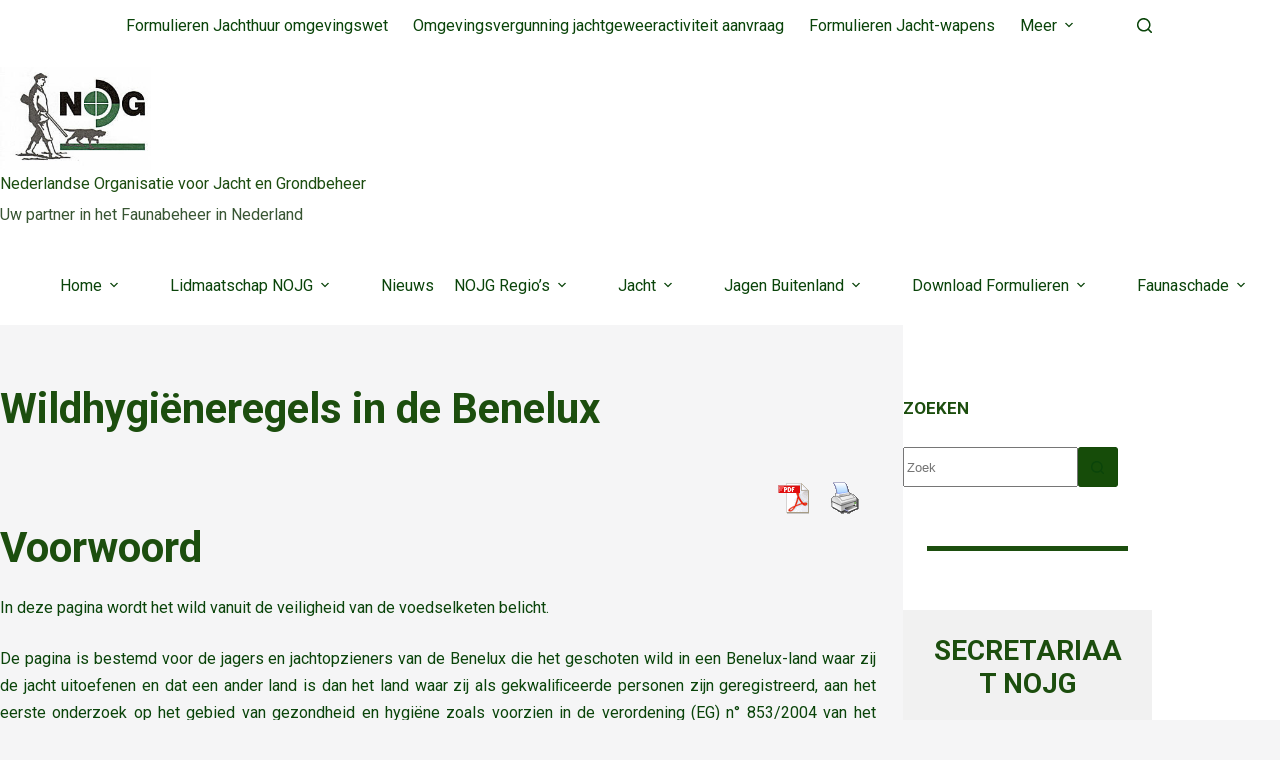

--- FILE ---
content_type: text/html; charset=UTF-8
request_url: https://www.nojg.nl/jacht/wildhygiene-cursus/wildhygieneregels-in-de-benelux/
body_size: 43857
content:
<!doctype html><html
lang="nl-NL"><head><meta
charset="UTF-8"><meta
name="viewport" content="width=device-width, initial-scale=1, maximum-scale=5, viewport-fit=cover"><link
rel="profile" href="https://gmpg.org/xfn/11"><title>Wildhygiëneregels in de Benelux &#8211; Nederlandse Organisatie voor Jacht en Grondbeheer</title><meta
name='robots' content='max-image-preview:large' /><link
rel="alternate" type="application/rss+xml" title="Nederlandse Organisatie voor Jacht en Grondbeheer &raquo; feed" href="https://www.nojg.nl/feed/" /><link
rel="alternate" type="application/rss+xml" title="Nederlandse Organisatie voor Jacht en Grondbeheer &raquo; reacties feed" href="https://www.nojg.nl/comments/feed/" /><link
rel="alternate" title="oEmbed (JSON)" type="application/json+oembed" href="https://www.nojg.nl/wp-json/oembed/1.0/embed?url=https%3A%2F%2Fwww.nojg.nl%2Fjacht%2Fwildhygiene-cursus%2Fwildhygieneregels-in-de-benelux%2F" /><link
rel="alternate" title="oEmbed (XML)" type="text/xml+oembed" href="https://www.nojg.nl/wp-json/oembed/1.0/embed?url=https%3A%2F%2Fwww.nojg.nl%2Fjacht%2Fwildhygiene-cursus%2Fwildhygieneregels-in-de-benelux%2F&#038;format=xml" /><style type="text/css" media="all">
/*!
 *  Font Awesome 4.1.0 by @davegandy - http://fontawesome.io - @fontawesome
 *  License - http://fontawesome.io/license (Font: SIL OFL 1.1, CSS: MIT License)
 */@font-face{font-family:'FontAwesome';src:url(https://www.nojg.nl/wp-content/plugins/responsive-accordion-and-collapse/css/font-awesome/css/../fonts/fontawesome-webfont.eot#1769095691);src:url(https://www.nojg.nl/wp-content/plugins/responsive-accordion-and-collapse/css/font-awesome/css/../fonts/fontawesome-webfont.eot#1769095691) format('embedded-opentype'),url(https://www.nojg.nl/wp-content/plugins/responsive-accordion-and-collapse/css/font-awesome/css/../fonts/fontawesome-webfont.woff#1769095691) format('woff'),url(https://www.nojg.nl/wp-content/plugins/responsive-accordion-and-collapse/css/font-awesome/css/../fonts/fontawesome-webfont.ttf#1769095691) format('truetype'),url(https://www.nojg.nl/wp-content/plugins/responsive-accordion-and-collapse/css/font-awesome/css/../fonts/fontawesome-webfont.svg?v=4.1.0#fontawesomeregular) format('svg');font-weight:400;font-style:normal}.fa{display:inline-block;font-family:FontAwesome;font-display:block;font-style:normal;font-weight:400;line-height:1;-webkit-font-smoothing:antialiased;-moz-osx-font-smoothing:grayscale}.fa-lg{font-size:1.33333333em;line-height:.75em;vertical-align:-15%}.fa-2x{font-size:2em}.fa-3x{font-size:3em}.fa-4x{font-size:4em}.fa-5x{font-size:5em}.fa-fw{width:1.28571429em;text-align:center}.fa-ul{padding-left:0;margin-left:2.14285714em;list-style-type:none}.fa-ul>li{position:relative}.fa-li{position:absolute;left:-2.14285714em;width:2.14285714em;top:.14285714em;text-align:center}.fa-li.fa-lg{left:-1.85714286em}.fa-border{padding:.2em .25em .15em;border:solid .08em #eee;border-radius:.1em}.pull-right{float:right}.pull-left{float:left}.fa.pull-left{margin-right:.3em}.fa.pull-right{margin-left:.3em}.fa-spin{-webkit-animation:spin 2s infinite linear;-moz-animation:spin 2s infinite linear;-o-animation:spin 2s infinite linear;animation:spin 2s infinite linear}@-moz-keyframes spin{0%{-moz-transform:rotate(0deg)}100%{-moz-transform:rotate(359deg)}}@-webkit-keyframes spin{0%{-webkit-transform:rotate(0deg)}100%{-webkit-transform:rotate(359deg)}}@-o-keyframes spin{0%{-o-transform:rotate(0deg)}100%{-o-transform:rotate(359deg)}}@keyframes spin{0%{-webkit-transform:rotate(0deg);transform:rotate(0deg)}100%{-webkit-transform:rotate(359deg);transform:rotate(359deg)}}.fa-rotate-90{filter:progid:DXImageTransform.Microsoft.BasicImage(rotation=1);-webkit-transform:rotate(90deg);-moz-transform:rotate(90deg);-ms-transform:rotate(90deg);-o-transform:rotate(90deg);transform:rotate(90deg)}.fa-rotate-180{filter:progid:DXImageTransform.Microsoft.BasicImage(rotation=2);-webkit-transform:rotate(180deg);-moz-transform:rotate(180deg);-ms-transform:rotate(180deg);-o-transform:rotate(180deg);transform:rotate(180deg)}.fa-rotate-270{filter:progid:DXImageTransform.Microsoft.BasicImage(rotation=3);-webkit-transform:rotate(270deg);-moz-transform:rotate(270deg);-ms-transform:rotate(270deg);-o-transform:rotate(270deg);transform:rotate(270deg)}.fa-flip-horizontal{filter:progid:DXImageTransform.Microsoft.BasicImage(rotation=0,mirror=1);-webkit-transform:scale(-1,1);-moz-transform:scale(-1,1);-ms-transform:scale(-1,1);-o-transform:scale(-1,1);transform:scale(-1,1)}.fa-flip-vertical{filter:progid:DXImageTransform.Microsoft.BasicImage(rotation=2,mirror=1);-webkit-transform:scale(1,-1);-moz-transform:scale(1,-1);-ms-transform:scale(1,-1);-o-transform:scale(1,-1);transform:scale(1,-1)}.fa-stack{position:relative;display:inline-block;width:2em;height:2em;line-height:2em;vertical-align:middle}.fa-stack-1x,.fa-stack-2x{position:absolute;left:0;width:100%;text-align:center}.fa-stack-1x{line-height:inherit}.fa-stack-2x{font-size:2em}.fa-inverse{color:#fff}.fa-glass:before{content:"\f000"}.fa-music:before{content:"\f001"}.fa-search:before{content:"\f002"}.fa-envelope-o:before{content:"\f003"}.fa-heart:before{content:"\f004"}.fa-star:before{content:"\f005"}.fa-star-o:before{content:"\f006"}.fa-user:before{content:"\f007"}.fa-film:before{content:"\f008"}.fa-th-large:before{content:"\f009"}.fa-th:before{content:"\f00a"}.fa-th-list:before{content:"\f00b"}.fa-check:before{content:"\f00c"}.fa-times:before{content:"\f00d"}.fa-search-plus:before{content:"\f00e"}.fa-search-minus:before{content:"\f010"}.fa-power-off:before{content:"\f011"}.fa-signal:before{content:"\f012"}.fa-gear:before,.fa-cog:before{content:"\f013"}.fa-trash-o:before{content:"\f014"}.fa-home:before{content:"\f015"}.fa-file-o:before{content:"\f016"}.fa-clock-o:before{content:"\f017"}.fa-road:before{content:"\f018"}.fa-download:before{content:"\f019"}.fa-arrow-circle-o-down:before{content:"\f01a"}.fa-arrow-circle-o-up:before{content:"\f01b"}.fa-inbox:before{content:"\f01c"}.fa-play-circle-o:before{content:"\f01d"}.fa-rotate-right:before,.fa-repeat:before{content:"\f01e"}.fa-refresh:before{content:"\f021"}.fa-list-alt:before{content:"\f022"}.fa-lock:before{content:"\f023"}.fa-flag:before{content:"\f024"}.fa-headphones:before{content:"\f025"}.fa-volume-off:before{content:"\f026"}.fa-volume-down:before{content:"\f027"}.fa-volume-up:before{content:"\f028"}.fa-qrcode:before{content:"\f029"}.fa-barcode:before{content:"\f02a"}.fa-tag:before{content:"\f02b"}.fa-tags:before{content:"\f02c"}.fa-book:before{content:"\f02d"}.fa-bookmark:before{content:"\f02e"}.fa-print:before{content:"\f02f"}.fa-camera:before{content:"\f030"}.fa-font:before{content:"\f031"}.fa-bold:before{content:"\f032"}.fa-italic:before{content:"\f033"}.fa-text-height:before{content:"\f034"}.fa-text-width:before{content:"\f035"}.fa-align-left:before{content:"\f036"}.fa-align-center:before{content:"\f037"}.fa-align-right:before{content:"\f038"}.fa-align-justify:before{content:"\f039"}.fa-list:before{content:"\f03a"}.fa-dedent:before,.fa-outdent:before{content:"\f03b"}.fa-indent:before{content:"\f03c"}.fa-video-camera:before{content:"\f03d"}.fa-photo:before,.fa-image:before,.fa-picture-o:before{content:"\f03e"}.fa-pencil:before{content:"\f040"}.fa-map-marker:before{content:"\f041"}.fa-adjust:before{content:"\f042"}.fa-tint:before{content:"\f043"}.fa-edit:before,.fa-pencil-square-o:before{content:"\f044"}.fa-share-square-o:before{content:"\f045"}.fa-check-square-o:before{content:"\f046"}.fa-arrows:before{content:"\f047"}.fa-step-backward:before{content:"\f048"}.fa-fast-backward:before{content:"\f049"}.fa-backward:before{content:"\f04a"}.fa-play:before{content:"\f04b"}.fa-pause:before{content:"\f04c"}.fa-stop:before{content:"\f04d"}.fa-forward:before{content:"\f04e"}.fa-fast-forward:before{content:"\f050"}.fa-step-forward:before{content:"\f051"}.fa-eject:before{content:"\f052"}.fa-chevron-left:before{content:"\f053"}.fa-chevron-right:before{content:"\f054"}.fa-plus-circle:before{content:"\f055"}.fa-minus-circle:before{content:"\f056"}.fa-times-circle:before{content:"\f057"}.fa-check-circle:before{content:"\f058"}.fa-question-circle:before{content:"\f059"}.fa-info-circle:before{content:"\f05a"}.fa-crosshairs:before{content:"\f05b"}.fa-times-circle-o:before{content:"\f05c"}.fa-check-circle-o:before{content:"\f05d"}.fa-ban:before{content:"\f05e"}.fa-arrow-left:before{content:"\f060"}.fa-arrow-right:before{content:"\f061"}.fa-arrow-up:before{content:"\f062"}.fa-arrow-down:before{content:"\f063"}.fa-mail-forward:before,.fa-share:before{content:"\f064"}.fa-expand:before{content:"\f065"}.fa-compress:before{content:"\f066"}.fa-plus:before{content:"\f067"}.fa-minus:before{content:"\f068"}.fa-asterisk:before{content:"\f069"}.fa-exclamation-circle:before{content:"\f06a"}.fa-gift:before{content:"\f06b"}.fa-leaf:before{content:"\f06c"}.fa-fire:before{content:"\f06d"}.fa-eye:before{content:"\f06e"}.fa-eye-slash:before{content:"\f070"}.fa-warning:before,.fa-exclamation-triangle:before{content:"\f071"}.fa-plane:before{content:"\f072"}.fa-calendar:before{content:"\f073"}.fa-random:before{content:"\f074"}.fa-comment:before{content:"\f075"}.fa-magnet:before{content:"\f076"}.fa-chevron-up:before{content:"\f077"}.fa-chevron-down:before{content:"\f078"}.fa-retweet:before{content:"\f079"}.fa-shopping-cart:before{content:"\f07a"}.fa-folder:before{content:"\f07b"}.fa-folder-open:before{content:"\f07c"}.fa-arrows-v:before{content:"\f07d"}.fa-arrows-h:before{content:"\f07e"}.fa-bar-chart-o:before{content:"\f080"}.fa-twitter-square:before{content:"\f081"}.fa-facebook-square:before{content:"\f082"}.fa-camera-retro:before{content:"\f083"}.fa-key:before{content:"\f084"}.fa-gears:before,.fa-cogs:before{content:"\f085"}.fa-comments:before{content:"\f086"}.fa-thumbs-o-up:before{content:"\f087"}.fa-thumbs-o-down:before{content:"\f088"}.fa-star-half:before{content:"\f089"}.fa-heart-o:before{content:"\f08a"}.fa-sign-out:before{content:"\f08b"}.fa-linkedin-square:before{content:"\f08c"}.fa-thumb-tack:before{content:"\f08d"}.fa-external-link:before{content:"\f08e"}.fa-sign-in:before{content:"\f090"}.fa-trophy:before{content:"\f091"}.fa-github-square:before{content:"\f092"}.fa-upload:before{content:"\f093"}.fa-lemon-o:before{content:"\f094"}.fa-phone:before{content:"\f095"}.fa-square-o:before{content:"\f096"}.fa-bookmark-o:before{content:"\f097"}.fa-phone-square:before{content:"\f098"}.fa-twitter:before{content:"\f099"}.fa-facebook:before{content:"\f09a"}.fa-github:before{content:"\f09b"}.fa-unlock:before{content:"\f09c"}.fa-credit-card:before{content:"\f09d"}.fa-rss:before{content:"\f09e"}.fa-hdd-o:before{content:"\f0a0"}.fa-bullhorn:before{content:"\f0a1"}.fa-bell:before{content:"\f0f3"}.fa-certificate:before{content:"\f0a3"}.fa-hand-o-right:before{content:"\f0a4"}.fa-hand-o-left:before{content:"\f0a5"}.fa-hand-o-up:before{content:"\f0a6"}.fa-hand-o-down:before{content:"\f0a7"}.fa-arrow-circle-left:before{content:"\f0a8"}.fa-arrow-circle-right:before{content:"\f0a9"}.fa-arrow-circle-up:before{content:"\f0aa"}.fa-arrow-circle-down:before{content:"\f0ab"}.fa-globe:before{content:"\f0ac"}.fa-wrench:before{content:"\f0ad"}.fa-tasks:before{content:"\f0ae"}.fa-filter:before{content:"\f0b0"}.fa-briefcase:before{content:"\f0b1"}.fa-arrows-alt:before{content:"\f0b2"}.fa-group:before,.fa-users:before{content:"\f0c0"}.fa-chain:before,.fa-link:before{content:"\f0c1"}.fa-cloud:before{content:"\f0c2"}.fa-flask:before{content:"\f0c3"}.fa-cut:before,.fa-scissors:before{content:"\f0c4"}.fa-copy:before,.fa-files-o:before{content:"\f0c5"}.fa-paperclip:before{content:"\f0c6"}.fa-save:before,.fa-floppy-o:before{content:"\f0c7"}.fa-square:before{content:"\f0c8"}.fa-navicon:before,.fa-reorder:before,.fa-bars:before{content:"\f0c9"}.fa-list-ul:before{content:"\f0ca"}.fa-list-ol:before{content:"\f0cb"}.fa-strikethrough:before{content:"\f0cc"}.fa-underline:before{content:"\f0cd"}.fa-table:before{content:"\f0ce"}.fa-magic:before{content:"\f0d0"}.fa-truck:before{content:"\f0d1"}.fa-pinterest:before{content:"\f0d2"}.fa-pinterest-square:before{content:"\f0d3"}.fa-google-plus-square:before{content:"\f0d4"}.fa-google-plus:before{content:"\f0d5"}.fa-money:before{content:"\f0d6"}.fa-caret-down:before{content:"\f0d7"}.fa-caret-up:before{content:"\f0d8"}.fa-caret-left:before{content:"\f0d9"}.fa-caret-right:before{content:"\f0da"}.fa-columns:before{content:"\f0db"}.fa-unsorted:before,.fa-sort:before{content:"\f0dc"}.fa-sort-down:before,.fa-sort-desc:before{content:"\f0dd"}.fa-sort-up:before,.fa-sort-asc:before{content:"\f0de"}.fa-envelope:before{content:"\f0e0"}.fa-linkedin:before{content:"\f0e1"}.fa-rotate-left:before,.fa-undo:before{content:"\f0e2"}.fa-legal:before,.fa-gavel:before{content:"\f0e3"}.fa-dashboard:before,.fa-tachometer:before{content:"\f0e4"}.fa-comment-o:before{content:"\f0e5"}.fa-comments-o:before{content:"\f0e6"}.fa-flash:before,.fa-bolt:before{content:"\f0e7"}.fa-sitemap:before{content:"\f0e8"}.fa-umbrella:before{content:"\f0e9"}.fa-paste:before,.fa-clipboard:before{content:"\f0ea"}.fa-lightbulb-o:before{content:"\f0eb"}.fa-exchange:before{content:"\f0ec"}.fa-cloud-download:before{content:"\f0ed"}.fa-cloud-upload:before{content:"\f0ee"}.fa-user-md:before{content:"\f0f0"}.fa-stethoscope:before{content:"\f0f1"}.fa-suitcase:before{content:"\f0f2"}.fa-bell-o:before{content:"\f0a2"}.fa-coffee:before{content:"\f0f4"}.fa-cutlery:before{content:"\f0f5"}.fa-file-text-o:before{content:"\f0f6"}.fa-building-o:before{content:"\f0f7"}.fa-hospital-o:before{content:"\f0f8"}.fa-ambulance:before{content:"\f0f9"}.fa-medkit:before{content:"\f0fa"}.fa-fighter-jet:before{content:"\f0fb"}.fa-beer:before{content:"\f0fc"}.fa-h-square:before{content:"\f0fd"}.fa-plus-square:before{content:"\f0fe"}.fa-angle-double-left:before{content:"\f100"}.fa-angle-double-right:before{content:"\f101"}.fa-angle-double-up:before{content:"\f102"}.fa-angle-double-down:before{content:"\f103"}.fa-angle-left:before{content:"\f104"}.fa-angle-right:before{content:"\f105"}.fa-angle-up:before{content:"\f106"}.fa-angle-down:before{content:"\f107"}.fa-desktop:before{content:"\f108"}.fa-laptop:before{content:"\f109"}.fa-tablet:before{content:"\f10a"}.fa-mobile-phone:before,.fa-mobile:before{content:"\f10b"}.fa-circle-o:before{content:"\f10c"}.fa-quote-left:before{content:"\f10d"}.fa-quote-right:before{content:"\f10e"}.fa-spinner:before{content:"\f110"}.fa-circle:before{content:"\f111"}.fa-mail-reply:before,.fa-reply:before{content:"\f112"}.fa-github-alt:before{content:"\f113"}.fa-folder-o:before{content:"\f114"}.fa-folder-open-o:before{content:"\f115"}.fa-smile-o:before{content:"\f118"}.fa-frown-o:before{content:"\f119"}.fa-meh-o:before{content:"\f11a"}.fa-gamepad:before{content:"\f11b"}.fa-keyboard-o:before{content:"\f11c"}.fa-flag-o:before{content:"\f11d"}.fa-flag-checkered:before{content:"\f11e"}.fa-terminal:before{content:"\f120"}.fa-code:before{content:"\f121"}.fa-mail-reply-all:before,.fa-reply-all:before{content:"\f122"}.fa-star-half-empty:before,.fa-star-half-full:before,.fa-star-half-o:before{content:"\f123"}.fa-location-arrow:before{content:"\f124"}.fa-crop:before{content:"\f125"}.fa-code-fork:before{content:"\f126"}.fa-unlink:before,.fa-chain-broken:before{content:"\f127"}.fa-question:before{content:"\f128"}.fa-info:before{content:"\f129"}.fa-exclamation:before{content:"\f12a"}.fa-superscript:before{content:"\f12b"}.fa-subscript:before{content:"\f12c"}.fa-eraser:before{content:"\f12d"}.fa-puzzle-piece:before{content:"\f12e"}.fa-microphone:before{content:"\f130"}.fa-microphone-slash:before{content:"\f131"}.fa-shield:before{content:"\f132"}.fa-calendar-o:before{content:"\f133"}.fa-fire-extinguisher:before{content:"\f134"}.fa-rocket:before{content:"\f135"}.fa-maxcdn:before{content:"\f136"}.fa-chevron-circle-left:before{content:"\f137"}.fa-chevron-circle-right:before{content:"\f138"}.fa-chevron-circle-up:before{content:"\f139"}.fa-chevron-circle-down:before{content:"\f13a"}.fa-html5:before{content:"\f13b"}.fa-css3:before{content:"\f13c"}.fa-anchor:before{content:"\f13d"}.fa-unlock-alt:before{content:"\f13e"}.fa-bullseye:before{content:"\f140"}.fa-ellipsis-h:before{content:"\f141"}.fa-ellipsis-v:before{content:"\f142"}.fa-rss-square:before{content:"\f143"}.fa-play-circle:before{content:"\f144"}.fa-ticket:before{content:"\f145"}.fa-minus-square:before{content:"\f146"}.fa-minus-square-o:before{content:"\f147"}.fa-level-up:before{content:"\f148"}.fa-level-down:before{content:"\f149"}.fa-check-square:before{content:"\f14a"}.fa-pencil-square:before{content:"\f14b"}.fa-external-link-square:before{content:"\f14c"}.fa-share-square:before{content:"\f14d"}.fa-compass:before{content:"\f14e"}.fa-toggle-down:before,.fa-caret-square-o-down:before{content:"\f150"}.fa-toggle-up:before,.fa-caret-square-o-up:before{content:"\f151"}.fa-toggle-right:before,.fa-caret-square-o-right:before{content:"\f152"}.fa-euro:before,.fa-eur:before{content:"\f153"}.fa-gbp:before{content:"\f154"}.fa-dollar:before,.fa-usd:before{content:"\f155"}.fa-rupee:before,.fa-inr:before{content:"\f156"}.fa-cny:before,.fa-rmb:before,.fa-yen:before,.fa-jpy:before{content:"\f157"}.fa-ruble:before,.fa-rouble:before,.fa-rub:before{content:"\f158"}.fa-won:before,.fa-krw:before{content:"\f159"}.fa-bitcoin:before,.fa-btc:before{content:"\f15a"}.fa-file:before{content:"\f15b"}.fa-file-text:before{content:"\f15c"}.fa-sort-alpha-asc:before{content:"\f15d"}.fa-sort-alpha-desc:before{content:"\f15e"}.fa-sort-amount-asc:before{content:"\f160"}.fa-sort-amount-desc:before{content:"\f161"}.fa-sort-numeric-asc:before{content:"\f162"}.fa-sort-numeric-desc:before{content:"\f163"}.fa-thumbs-up:before{content:"\f164"}.fa-thumbs-down:before{content:"\f165"}.fa-youtube-square:before{content:"\f166"}.fa-youtube:before{content:"\f167"}.fa-xing:before{content:"\f168"}.fa-xing-square:before{content:"\f169"}.fa-youtube-play:before{content:"\f16a"}.fa-dropbox:before{content:"\f16b"}.fa-stack-overflow:before{content:"\f16c"}.fa-instagram:before{content:"\f16d"}.fa-flickr:before{content:"\f16e"}.fa-adn:before{content:"\f170"}.fa-bitbucket:before{content:"\f171"}.fa-bitbucket-square:before{content:"\f172"}.fa-tumblr:before{content:"\f173"}.fa-tumblr-square:before{content:"\f174"}.fa-long-arrow-down:before{content:"\f175"}.fa-long-arrow-up:before{content:"\f176"}.fa-long-arrow-left:before{content:"\f177"}.fa-long-arrow-right:before{content:"\f178"}.fa-apple:before{content:"\f179"}.fa-windows:before{content:"\f17a"}.fa-android:before{content:"\f17b"}.fa-linux:before{content:"\f17c"}.fa-dribbble:before{content:"\f17d"}.fa-skype:before{content:"\f17e"}.fa-foursquare:before{content:"\f180"}.fa-trello:before{content:"\f181"}.fa-female:before{content:"\f182"}.fa-male:before{content:"\f183"}.fa-gittip:before{content:"\f184"}.fa-sun-o:before{content:"\f185"}.fa-moon-o:before{content:"\f186"}.fa-archive:before{content:"\f187"}.fa-bug:before{content:"\f188"}.fa-vk:before{content:"\f189"}.fa-weibo:before{content:"\f18a"}.fa-renren:before{content:"\f18b"}.fa-pagelines:before{content:"\f18c"}.fa-stack-exchange:before{content:"\f18d"}.fa-arrow-circle-o-right:before{content:"\f18e"}.fa-arrow-circle-o-left:before{content:"\f190"}.fa-toggle-left:before,.fa-caret-square-o-left:before{content:"\f191"}.fa-dot-circle-o:before{content:"\f192"}.fa-wheelchair:before{content:"\f193"}.fa-vimeo-square:before{content:"\f194"}.fa-turkish-lira:before,.fa-try:before{content:"\f195"}.fa-plus-square-o:before{content:"\f196"}.fa-space-shuttle:before{content:"\f197"}.fa-slack:before{content:"\f198"}.fa-envelope-square:before{content:"\f199"}.fa-wordpress:before{content:"\f19a"}.fa-openid:before{content:"\f19b"}.fa-institution:before,.fa-bank:before,.fa-university:before{content:"\f19c"}.fa-mortar-board:before,.fa-graduation-cap:before{content:"\f19d"}.fa-yahoo:before{content:"\f19e"}.fa-google:before{content:"\f1a0"}.fa-reddit:before{content:"\f1a1"}.fa-reddit-square:before{content:"\f1a2"}.fa-stumbleupon-circle:before{content:"\f1a3"}.fa-stumbleupon:before{content:"\f1a4"}.fa-delicious:before{content:"\f1a5"}.fa-digg:before{content:"\f1a6"}.fa-pied-piper-square:before,.fa-pied-piper:before{content:"\f1a7"}.fa-pied-piper-alt:before{content:"\f1a8"}.fa-drupal:before{content:"\f1a9"}.fa-joomla:before{content:"\f1aa"}.fa-language:before{content:"\f1ab"}.fa-fax:before{content:"\f1ac"}.fa-building:before{content:"\f1ad"}.fa-child:before{content:"\f1ae"}.fa-paw:before{content:"\f1b0"}.fa-spoon:before{content:"\f1b1"}.fa-cube:before{content:"\f1b2"}.fa-cubes:before{content:"\f1b3"}.fa-behance:before{content:"\f1b4"}.fa-behance-square:before{content:"\f1b5"}.fa-steam:before{content:"\f1b6"}.fa-steam-square:before{content:"\f1b7"}.fa-recycle:before{content:"\f1b8"}.fa-automobile:before,.fa-car:before{content:"\f1b9"}.fa-cab:before,.fa-taxi:before{content:"\f1ba"}.fa-tree:before{content:"\f1bb"}.fa-spotify:before{content:"\f1bc"}.fa-deviantart:before{content:"\f1bd"}.fa-soundcloud:before{content:"\f1be"}.fa-database:before{content:"\f1c0"}.fa-file-pdf-o:before{content:"\f1c1"}.fa-file-word-o:before{content:"\f1c2"}.fa-file-excel-o:before{content:"\f1c3"}.fa-file-powerpoint-o:before{content:"\f1c4"}.fa-file-photo-o:before,.fa-file-picture-o:before,.fa-file-image-o:before{content:"\f1c5"}.fa-file-zip-o:before,.fa-file-archive-o:before{content:"\f1c6"}.fa-file-sound-o:before,.fa-file-audio-o:before{content:"\f1c7"}.fa-file-movie-o:before,.fa-file-video-o:before{content:"\f1c8"}.fa-file-code-o:before{content:"\f1c9"}.fa-vine:before{content:"\f1ca"}.fa-codepen:before{content:"\f1cb"}.fa-jsfiddle:before{content:"\f1cc"}.fa-life-bouy:before,.fa-life-saver:before,.fa-support:before,.fa-life-ring:before{content:"\f1cd"}.fa-circle-o-notch:before{content:"\f1ce"}.fa-ra:before,.fa-rebel:before{content:"\f1d0"}.fa-ge:before,.fa-empire:before{content:"\f1d1"}.fa-git-square:before{content:"\f1d2"}.fa-git:before{content:"\f1d3"}.fa-hacker-news:before{content:"\f1d4"}.fa-tencent-weibo:before{content:"\f1d5"}.fa-qq:before{content:"\f1d6"}.fa-wechat:before,.fa-weixin:before{content:"\f1d7"}.fa-send:before,.fa-paper-plane:before{content:"\f1d8"}.fa-send-o:before,.fa-paper-plane-o:before{content:"\f1d9"}.fa-history:before{content:"\f1da"}.fa-circle-thin:before{content:"\f1db"}.fa-header:before{content:"\f1dc"}.fa-paragraph:before{content:"\f1dd"}.fa-sliders:before{content:"\f1de"}.fa-share-alt:before{content:"\f1e0"}.fa-share-alt-square:before{content:"\f1e1"}.fa-bomb:before{content:"\f1e2"}</style><style id='wp-img-auto-sizes-contain-inline-css'>img:is([sizes=auto i],[sizes^="auto," i]){contain-intrinsic-size:3000px 1500px}</style><style id='pdfp-pdfposter-style-inline-css'>.wp-block-pdfp-pdf-poster{overflow:hidden}.pdfp_wrapper .pdf{position:relative}.pdfp_wrapper.pdfp_popup_enabled .iframe_wrapper{display:none}.pdfp_wrapper.pdfp_popup_enabled .iframe_wrapper:fullscreen{display:block}.pdfp_wrapper .iframe_wrapper{height:100%;width:100%}.pdfp_wrapper .iframe_wrapper:fullscreen iframe{height:100vh!important}.pdfp_wrapper .iframe_wrapper iframe{width:100%}.pdfp_wrapper .iframe_wrapper .close{background:#fff;border:1px solid #ddd;border-radius:3px;color:#222;cursor:pointer;display:none;font-family:sans-serif;font-size:36px;line-height:100%;padding:0 7px;position:absolute;right:12px;top:35px;z-index:9999}.pdfp_wrapper .iframe_wrapper:fullscreen .close{display:block}.pdfp_wrapper .pdfp_fullscreen_close{display:none}.pdfp_wrapper.pdfp_fullscreen_opened .pdfp_fullscreen_close{align-items:center;background:#fff;border-radius:3px;color:#222;cursor:pointer;display:flex;font-size:35px;height:30px;justify-content:center;overflow:hidden;padding-bottom:4px;position:fixed;right:20px;top:20px;width:32px}.pdfp_wrapper.pdfp_fullscreen_opened .pdfp_fullscreen_overlay{background:#2229;height:100%;left:0;position:fixed;top:0;width:100%}.pdfp_wrapper.pdfp_fullscreen_opened .iframe_wrapper{display:block;height:90vh;left:50%;max-width:95%;position:fixed;top:50%;transform:translate(-50%,-50%);width:900px;z-index:99999999999}.pdfp_wrapper iframe{border:none;outline:none}.pdfp-adobe-viewer{border:1px solid #ddd;border-radius:3px;cursor:pointer;outline:none;text-decoration:none}.pdfp_download{margin-right:15px}.cta_wrapper{display:flex;gap:10px;margin-bottom:10px;text-align:left}.cta_wrapper a{text-decoration:none!important}.cta_wrapper button{cursor:pointer}.pdfp_wrapper p{margin:10px 0;text-align:center}.popout-disabled{height:50px;position:absolute;right:12px;top:12px;width:50px}.pdfp_wrapper iframe{border-bottom:10px solid #2a2a2a;box-sizing:border-box;max-width:100%}.ViewSDK_hideOverflow[data-align=center]{margin-left:auto;margin-right:auto}.ViewSDK_hideOverflow[data-align=left]{margin-right:auto}.ViewSDK_hideOverflow[data-align=right]{margin-left:auto}@media screen and (max-width:768px){.pdfp_wrapper iframe{height:calc(100vw + 120px)}}@media screen and (max-width:576px){.cta_wrapper .pdfp_download{margin-bottom:10px;margin-right:0}.cta_wrapper .pdfp_download button{margin-right:0!important}.cta_wrapper{align-items:center;display:flex;flex-direction:column}}.pdfp_social_share{z-index:9999}.pdfp_social_icon_top{margin-bottom:10px}.pdfp_social_icon_bottom,.pdfp_social_icon_top{align-items:center;display:flex;gap:10px;justify-content:center}.pdfp_social_icon_bottom{margin-top:10px}.pdfp_social_icon_left{left:0;top:-40px}.pdfp_social_icon_right{right:0;top:-40px}.pdfp_wrapper .pdf{position:relative}.pdfp_wrapper .iframe_wrapper{height:100%;width:100%}.pdfp_wrapper .iframe_wrapper:fullscreen iframe{height:100vh!important}.pdfp_wrapper .iframe_wrapper iframe{max-width:100%;width:100%}.pdfp_wrapper .iframe_wrapper .close{background:#fff;border:1px solid #ddd;border-radius:3px;color:#222;cursor:pointer;display:none;font-family:sans-serif;font-size:36px;line-height:100%;padding:0 7px;position:absolute;right:12px;top:35px;z-index:9999}.pdfp_wrapper .iframe_wrapper:fullscreen .close{display:block}.pdfp-adobe-viewer{border:1px solid #ddd;border-radius:3px;cursor:pointer;outline:none;text-decoration:none}.pdfp_download{margin-right:15px}.cta_wrapper{margin-bottom:10px}.pdfp_wrapper p{margin:10px 0;text-align:center}.popout-disabled{height:50px;position:absolute;right:12px;top:12px;width:50px}@media screen and (max-width:768px){.pdfp_wrapper iframe{height:calc(100vw + 120px)}}.ViewSDK_hideOverflow[data-align=center]{margin-left:auto;margin-right:auto}.ViewSDK_hideOverflow[data-align=left]{margin-right:auto}.ViewSDK_hideOverflow[data-align=right]{margin-left:auto}@media screen and (max-width:768px){.pdfp_wrapper iframe{height:calc(100vw + 120px)!important;max-height:100%}}@media screen and (max-width:576px){.cta_wrapper .pdfp_download{margin-bottom:10px;margin-right:0}.cta_wrapper .pdfp_download button{margin-right:0!important}.cta_wrapper{align-items:center;display:flex;flex-direction:column}}.ViewSDK_fullScreenPDFViewer{background-color:#474747}.ViewSDK_fullScreenPDFViewer iframe{background:green;border:none;display:block;height:90%!important;margin:auto;max-width:1320px;position:relative;top:5%;width:90%!important}</style><style id='global-styles-inline-css'>:root{--wp--preset--aspect-ratio--square:1;--wp--preset--aspect-ratio--4-3:4/3;--wp--preset--aspect-ratio--3-4:3/4;--wp--preset--aspect-ratio--3-2:3/2;--wp--preset--aspect-ratio--2-3:2/3;--wp--preset--aspect-ratio--16-9:16/9;--wp--preset--aspect-ratio--9-16:9/16;--wp--preset--color--black:#000000;--wp--preset--color--cyan-bluish-gray:#abb8c3;--wp--preset--color--white:#ffffff;--wp--preset--color--pale-pink:#f78da7;--wp--preset--color--vivid-red:#cf2e2e;--wp--preset--color--luminous-vivid-orange:#ff6900;--wp--preset--color--luminous-vivid-amber:#fcb900;--wp--preset--color--light-green-cyan:#7bdcb5;--wp--preset--color--vivid-green-cyan:#00d084;--wp--preset--color--pale-cyan-blue:#8ed1fc;--wp--preset--color--vivid-cyan-blue:#0693e3;--wp--preset--color--vivid-purple:#9b51e0;--wp--preset--color--palette-color-1:var(--theme-palette-color-1, #1c4e0e);--wp--preset--color--palette-color-2:var(--theme-palette-color-2, #55a630);--wp--preset--color--palette-color-3:var(--theme-palette-color-3, #365951);--wp--preset--color--palette-color-4:var(--theme-palette-color-4, #192c27);--wp--preset--color--palette-color-5:var(--theme-palette-color-5, #E6F0EE);--wp--preset--color--palette-color-6:var(--theme-palette-color-6, #F2F7F6);--wp--preset--color--palette-color-7:var(--theme-palette-color-7, #FBFCFC);--wp--preset--color--palette-color-8:var(--theme-palette-color-8, #ffffff);--wp--preset--gradient--vivid-cyan-blue-to-vivid-purple:linear-gradient(135deg,rgb(6,147,227) 0%,rgb(155,81,224) 100%);--wp--preset--gradient--light-green-cyan-to-vivid-green-cyan:linear-gradient(135deg,rgb(122,220,180) 0%,rgb(0,208,130) 100%);--wp--preset--gradient--luminous-vivid-amber-to-luminous-vivid-orange:linear-gradient(135deg,rgb(252,185,0) 0%,rgb(255,105,0) 100%);--wp--preset--gradient--luminous-vivid-orange-to-vivid-red:linear-gradient(135deg,rgb(255,105,0) 0%,rgb(207,46,46) 100%);--wp--preset--gradient--very-light-gray-to-cyan-bluish-gray:linear-gradient(135deg,rgb(238,238,238) 0%,rgb(169,184,195) 100%);--wp--preset--gradient--cool-to-warm-spectrum:linear-gradient(135deg,rgb(74,234,220) 0%,rgb(151,120,209) 20%,rgb(207,42,186) 40%,rgb(238,44,130) 60%,rgb(251,105,98) 80%,rgb(254,248,76) 100%);--wp--preset--gradient--blush-light-purple:linear-gradient(135deg,rgb(255,206,236) 0%,rgb(152,150,240) 100%);--wp--preset--gradient--blush-bordeaux:linear-gradient(135deg,rgb(254,205,165) 0%,rgb(254,45,45) 50%,rgb(107,0,62) 100%);--wp--preset--gradient--luminous-dusk:linear-gradient(135deg,rgb(255,203,112) 0%,rgb(199,81,192) 50%,rgb(65,88,208) 100%);--wp--preset--gradient--pale-ocean:linear-gradient(135deg,rgb(255,245,203) 0%,rgb(182,227,212) 50%,rgb(51,167,181) 100%);--wp--preset--gradient--electric-grass:linear-gradient(135deg,rgb(202,248,128) 0%,rgb(113,206,126) 100%);--wp--preset--gradient--midnight:linear-gradient(135deg,rgb(2,3,129) 0%,rgb(40,116,252) 100%);--wp--preset--gradient--juicy-peach:linear-gradient(to right, #ffecd2 0%, #fcb69f 100%);--wp--preset--gradient--young-passion:linear-gradient(to right, #ff8177 0%, #ff867a 0%, #ff8c7f 21%, #f99185 52%, #cf556c 78%, #b12a5b 100%);--wp--preset--gradient--true-sunset:linear-gradient(to right, #fa709a 0%, #fee140 100%);--wp--preset--gradient--morpheus-den:linear-gradient(to top, #30cfd0 0%, #330867 100%);--wp--preset--gradient--plum-plate:linear-gradient(135deg, #667eea 0%, #764ba2 100%);--wp--preset--gradient--aqua-splash:linear-gradient(15deg, #13547a 0%, #80d0c7 100%);--wp--preset--gradient--love-kiss:linear-gradient(to top, #ff0844 0%, #ffb199 100%);--wp--preset--gradient--new-retrowave:linear-gradient(to top, #3b41c5 0%, #a981bb 49%, #ffc8a9 100%);--wp--preset--gradient--plum-bath:linear-gradient(to top, #cc208e 0%, #6713d2 100%);--wp--preset--gradient--high-flight:linear-gradient(to right, #0acffe 0%, #495aff 100%);--wp--preset--gradient--teen-party:linear-gradient(-225deg, #FF057C 0%, #8D0B93 50%, #321575 100%);--wp--preset--gradient--fabled-sunset:linear-gradient(-225deg, #231557 0%, #44107A 29%, #FF1361 67%, #FFF800 100%);--wp--preset--gradient--arielle-smile:radial-gradient(circle 248px at center, #16d9e3 0%, #30c7ec 47%, #46aef7 100%);--wp--preset--gradient--itmeo-branding:linear-gradient(180deg, #2af598 0%, #009efd 100%);--wp--preset--gradient--deep-blue:linear-gradient(to right, #6a11cb 0%, #2575fc 100%);--wp--preset--gradient--strong-bliss:linear-gradient(to right, #f78ca0 0%, #f9748f 19%, #fd868c 60%, #fe9a8b 100%);--wp--preset--gradient--sweet-period:linear-gradient(to top, #3f51b1 0%, #5a55ae 13%, #7b5fac 25%, #8f6aae 38%, #a86aa4 50%, #cc6b8e 62%, #f18271 75%, #f3a469 87%, #f7c978 100%);--wp--preset--gradient--purple-division:linear-gradient(to top, #7028e4 0%, #e5b2ca 100%);--wp--preset--gradient--cold-evening:linear-gradient(to top, #0c3483 0%, #a2b6df 100%, #6b8cce 100%, #a2b6df 100%);--wp--preset--gradient--mountain-rock:linear-gradient(to right, #868f96 0%, #596164 100%);--wp--preset--gradient--desert-hump:linear-gradient(to top, #c79081 0%, #dfa579 100%);--wp--preset--gradient--ethernal-constance:linear-gradient(to top, #09203f 0%, #537895 100%);--wp--preset--gradient--happy-memories:linear-gradient(-60deg, #ff5858 0%, #f09819 100%);--wp--preset--gradient--grown-early:linear-gradient(to top, #0ba360 0%, #3cba92 100%);--wp--preset--gradient--morning-salad:linear-gradient(-225deg, #B7F8DB 0%, #50A7C2 100%);--wp--preset--gradient--night-call:linear-gradient(-225deg, #AC32E4 0%, #7918F2 48%, #4801FF 100%);--wp--preset--gradient--mind-crawl:linear-gradient(-225deg, #473B7B 0%, #3584A7 51%, #30D2BE 100%);--wp--preset--gradient--angel-care:linear-gradient(-225deg, #FFE29F 0%, #FFA99F 48%, #FF719A 100%);--wp--preset--gradient--juicy-cake:linear-gradient(to top, #e14fad 0%, #f9d423 100%);--wp--preset--gradient--rich-metal:linear-gradient(to right, #d7d2cc 0%, #304352 100%);--wp--preset--gradient--mole-hall:linear-gradient(-20deg, #616161 0%, #9bc5c3 100%);--wp--preset--gradient--cloudy-knoxville:linear-gradient(120deg, #fdfbfb 0%, #ebedee 100%);--wp--preset--gradient--soft-grass:linear-gradient(to top, #c1dfc4 0%, #deecdd 100%);--wp--preset--gradient--saint-petersburg:linear-gradient(135deg, #f5f7fa 0%, #c3cfe2 100%);--wp--preset--gradient--everlasting-sky:linear-gradient(135deg, #fdfcfb 0%, #e2d1c3 100%);--wp--preset--gradient--kind-steel:linear-gradient(-20deg, #e9defa 0%, #fbfcdb 100%);--wp--preset--gradient--over-sun:linear-gradient(60deg, #abecd6 0%, #fbed96 100%);--wp--preset--gradient--premium-white:linear-gradient(to top, #d5d4d0 0%, #d5d4d0 1%, #eeeeec 31%, #efeeec 75%, #e9e9e7 100%);--wp--preset--gradient--clean-mirror:linear-gradient(45deg, #93a5cf 0%, #e4efe9 100%);--wp--preset--gradient--wild-apple:linear-gradient(to top, #d299c2 0%, #fef9d7 100%);--wp--preset--gradient--snow-again:linear-gradient(to top, #e6e9f0 0%, #eef1f5 100%);--wp--preset--gradient--confident-cloud:linear-gradient(to top, #dad4ec 0%, #dad4ec 1%, #f3e7e9 100%);--wp--preset--gradient--glass-water:linear-gradient(to top, #dfe9f3 0%, white 100%);--wp--preset--gradient--perfect-white:linear-gradient(-225deg, #E3FDF5 0%, #FFE6FA 100%);--wp--preset--font-size--small:13px;--wp--preset--font-size--medium:20px;--wp--preset--font-size--large:clamp(22px, 1.375rem + ((1vw - 3.2px) * 0.625), 30px);--wp--preset--font-size--x-large:clamp(30px, 1.875rem + ((1vw - 3.2px) * 1.563), 50px);--wp--preset--font-size--xx-large:clamp(45px, 2.813rem + ((1vw - 3.2px) * 2.734), 80px);--wp--preset--spacing--20:0.44rem;--wp--preset--spacing--30:0.67rem;--wp--preset--spacing--40:1rem;--wp--preset--spacing--50:1.5rem;--wp--preset--spacing--60:2.25rem;--wp--preset--spacing--70:3.38rem;--wp--preset--spacing--80:5.06rem;--wp--preset--shadow--natural:6px 6px 9px rgba(0, 0, 0, 0.2);--wp--preset--shadow--deep:12px 12px 50px rgba(0, 0, 0, 0.4);--wp--preset--shadow--sharp:6px 6px 0px rgba(0, 0, 0, 0.2);--wp--preset--shadow--outlined:6px 6px 0px -3px rgb(255, 255, 255), 6px 6px rgb(0, 0, 0);--wp--preset--shadow--crisp:6px 6px 0px rgb(0, 0, 0)}:root{--wp--style--global--content-size:var(--theme-block-max-width);--wp--style--global--wide-size:var(--theme-block-wide-max-width)}:where(body){margin:0}.wp-site-blocks>.alignleft{float:left;margin-right:2em}.wp-site-blocks>.alignright{float:right;margin-left:2em}.wp-site-blocks>.aligncenter{justify-content:center;margin-left:auto;margin-right:auto}:where(.wp-site-blocks)>*{margin-block-start:var(--theme-content-spacing);margin-block-end:0}:where(.wp-site-blocks)>:first-child{margin-block-start:0}:where(.wp-site-blocks)>:last-child{margin-block-end:0}:root{--wp--style--block-gap:var(--theme-content-spacing)}:root :where(.is-layout-flow)>:first-child{margin-block-start:0}:root :where(.is-layout-flow)>:last-child{margin-block-end:0}:root :where(.is-layout-flow)>*{margin-block-start:var(--theme-content-spacing);margin-block-end:0}:root :where(.is-layout-constrained)>:first-child{margin-block-start:0}:root :where(.is-layout-constrained)>:last-child{margin-block-end:0}:root :where(.is-layout-constrained)>*{margin-block-start:var(--theme-content-spacing);margin-block-end:0}:root :where(.is-layout-flex){gap:var(--theme-content-spacing)}:root :where(.is-layout-grid){gap:var(--theme-content-spacing)}.is-layout-flow>.alignleft{float:left;margin-inline-start:0;margin-inline-end:2em}.is-layout-flow>.alignright{float:right;margin-inline-start:2em;margin-inline-end:0}.is-layout-flow>.aligncenter{margin-left:auto!important;margin-right:auto!important}.is-layout-constrained>.alignleft{float:left;margin-inline-start:0;margin-inline-end:2em}.is-layout-constrained>.alignright{float:right;margin-inline-start:2em;margin-inline-end:0}.is-layout-constrained>.aligncenter{margin-left:auto!important;margin-right:auto!important}.is-layout-constrained>:where(:not(.alignleft):not(.alignright):not(.alignfull)){max-width:var(--wp--style--global--content-size);margin-left:auto!important;margin-right:auto!important}.is-layout-constrained>.alignwide{max-width:var(--wp--style--global--wide-size)}body .is-layout-flex{display:flex}.is-layout-flex{flex-wrap:wrap;align-items:center}.is-layout-flex>:is(*,div){margin:0}body .is-layout-grid{display:grid}.is-layout-grid>:is(*,div){margin:0}body{padding-top:0;padding-right:0;padding-bottom:0;padding-left:0}:root :where(.wp-element-button,.wp-block-button__link){font-style:inherit;font-weight:inherit;letter-spacing:inherit;text-transform:inherit}.has-black-color{color:var(--wp--preset--color--black)!important}.has-cyan-bluish-gray-color{color:var(--wp--preset--color--cyan-bluish-gray)!important}.has-white-color{color:var(--wp--preset--color--white)!important}.has-pale-pink-color{color:var(--wp--preset--color--pale-pink)!important}.has-vivid-red-color{color:var(--wp--preset--color--vivid-red)!important}.has-luminous-vivid-orange-color{color:var(--wp--preset--color--luminous-vivid-orange)!important}.has-luminous-vivid-amber-color{color:var(--wp--preset--color--luminous-vivid-amber)!important}.has-light-green-cyan-color{color:var(--wp--preset--color--light-green-cyan)!important}.has-vivid-green-cyan-color{color:var(--wp--preset--color--vivid-green-cyan)!important}.has-pale-cyan-blue-color{color:var(--wp--preset--color--pale-cyan-blue)!important}.has-vivid-cyan-blue-color{color:var(--wp--preset--color--vivid-cyan-blue)!important}.has-vivid-purple-color{color:var(--wp--preset--color--vivid-purple)!important}.has-palette-color-1-color{color:var(--wp--preset--color--palette-color-1)!important}.has-palette-color-2-color{color:var(--wp--preset--color--palette-color-2)!important}.has-palette-color-3-color{color:var(--wp--preset--color--palette-color-3)!important}.has-palette-color-4-color{color:var(--wp--preset--color--palette-color-4)!important}.has-palette-color-5-color{color:var(--wp--preset--color--palette-color-5)!important}.has-palette-color-6-color{color:var(--wp--preset--color--palette-color-6)!important}.has-palette-color-7-color{color:var(--wp--preset--color--palette-color-7)!important}.has-palette-color-8-color{color:var(--wp--preset--color--palette-color-8)!important}.has-black-background-color{background-color:var(--wp--preset--color--black)!important}.has-cyan-bluish-gray-background-color{background-color:var(--wp--preset--color--cyan-bluish-gray)!important}.has-white-background-color{background-color:var(--wp--preset--color--white)!important}.has-pale-pink-background-color{background-color:var(--wp--preset--color--pale-pink)!important}.has-vivid-red-background-color{background-color:var(--wp--preset--color--vivid-red)!important}.has-luminous-vivid-orange-background-color{background-color:var(--wp--preset--color--luminous-vivid-orange)!important}.has-luminous-vivid-amber-background-color{background-color:var(--wp--preset--color--luminous-vivid-amber)!important}.has-light-green-cyan-background-color{background-color:var(--wp--preset--color--light-green-cyan)!important}.has-vivid-green-cyan-background-color{background-color:var(--wp--preset--color--vivid-green-cyan)!important}.has-pale-cyan-blue-background-color{background-color:var(--wp--preset--color--pale-cyan-blue)!important}.has-vivid-cyan-blue-background-color{background-color:var(--wp--preset--color--vivid-cyan-blue)!important}.has-vivid-purple-background-color{background-color:var(--wp--preset--color--vivid-purple)!important}.has-palette-color-1-background-color{background-color:var(--wp--preset--color--palette-color-1)!important}.has-palette-color-2-background-color{background-color:var(--wp--preset--color--palette-color-2)!important}.has-palette-color-3-background-color{background-color:var(--wp--preset--color--palette-color-3)!important}.has-palette-color-4-background-color{background-color:var(--wp--preset--color--palette-color-4)!important}.has-palette-color-5-background-color{background-color:var(--wp--preset--color--palette-color-5)!important}.has-palette-color-6-background-color{background-color:var(--wp--preset--color--palette-color-6)!important}.has-palette-color-7-background-color{background-color:var(--wp--preset--color--palette-color-7)!important}.has-palette-color-8-background-color{background-color:var(--wp--preset--color--palette-color-8)!important}.has-black-border-color{border-color:var(--wp--preset--color--black)!important}.has-cyan-bluish-gray-border-color{border-color:var(--wp--preset--color--cyan-bluish-gray)!important}.has-white-border-color{border-color:var(--wp--preset--color--white)!important}.has-pale-pink-border-color{border-color:var(--wp--preset--color--pale-pink)!important}.has-vivid-red-border-color{border-color:var(--wp--preset--color--vivid-red)!important}.has-luminous-vivid-orange-border-color{border-color:var(--wp--preset--color--luminous-vivid-orange)!important}.has-luminous-vivid-amber-border-color{border-color:var(--wp--preset--color--luminous-vivid-amber)!important}.has-light-green-cyan-border-color{border-color:var(--wp--preset--color--light-green-cyan)!important}.has-vivid-green-cyan-border-color{border-color:var(--wp--preset--color--vivid-green-cyan)!important}.has-pale-cyan-blue-border-color{border-color:var(--wp--preset--color--pale-cyan-blue)!important}.has-vivid-cyan-blue-border-color{border-color:var(--wp--preset--color--vivid-cyan-blue)!important}.has-vivid-purple-border-color{border-color:var(--wp--preset--color--vivid-purple)!important}.has-palette-color-1-border-color{border-color:var(--wp--preset--color--palette-color-1)!important}.has-palette-color-2-border-color{border-color:var(--wp--preset--color--palette-color-2)!important}.has-palette-color-3-border-color{border-color:var(--wp--preset--color--palette-color-3)!important}.has-palette-color-4-border-color{border-color:var(--wp--preset--color--palette-color-4)!important}.has-palette-color-5-border-color{border-color:var(--wp--preset--color--palette-color-5)!important}.has-palette-color-6-border-color{border-color:var(--wp--preset--color--palette-color-6)!important}.has-palette-color-7-border-color{border-color:var(--wp--preset--color--palette-color-7)!important}.has-palette-color-8-border-color{border-color:var(--wp--preset--color--palette-color-8)!important}.has-vivid-cyan-blue-to-vivid-purple-gradient-background{background:var(--wp--preset--gradient--vivid-cyan-blue-to-vivid-purple)!important}.has-light-green-cyan-to-vivid-green-cyan-gradient-background{background:var(--wp--preset--gradient--light-green-cyan-to-vivid-green-cyan)!important}.has-luminous-vivid-amber-to-luminous-vivid-orange-gradient-background{background:var(--wp--preset--gradient--luminous-vivid-amber-to-luminous-vivid-orange)!important}.has-luminous-vivid-orange-to-vivid-red-gradient-background{background:var(--wp--preset--gradient--luminous-vivid-orange-to-vivid-red)!important}.has-very-light-gray-to-cyan-bluish-gray-gradient-background{background:var(--wp--preset--gradient--very-light-gray-to-cyan-bluish-gray)!important}.has-cool-to-warm-spectrum-gradient-background{background:var(--wp--preset--gradient--cool-to-warm-spectrum)!important}.has-blush-light-purple-gradient-background{background:var(--wp--preset--gradient--blush-light-purple)!important}.has-blush-bordeaux-gradient-background{background:var(--wp--preset--gradient--blush-bordeaux)!important}.has-luminous-dusk-gradient-background{background:var(--wp--preset--gradient--luminous-dusk)!important}.has-pale-ocean-gradient-background{background:var(--wp--preset--gradient--pale-ocean)!important}.has-electric-grass-gradient-background{background:var(--wp--preset--gradient--electric-grass)!important}.has-midnight-gradient-background{background:var(--wp--preset--gradient--midnight)!important}.has-juicy-peach-gradient-background{background:var(--wp--preset--gradient--juicy-peach)!important}.has-young-passion-gradient-background{background:var(--wp--preset--gradient--young-passion)!important}.has-true-sunset-gradient-background{background:var(--wp--preset--gradient--true-sunset)!important}.has-morpheus-den-gradient-background{background:var(--wp--preset--gradient--morpheus-den)!important}.has-plum-plate-gradient-background{background:var(--wp--preset--gradient--plum-plate)!important}.has-aqua-splash-gradient-background{background:var(--wp--preset--gradient--aqua-splash)!important}.has-love-kiss-gradient-background{background:var(--wp--preset--gradient--love-kiss)!important}.has-new-retrowave-gradient-background{background:var(--wp--preset--gradient--new-retrowave)!important}.has-plum-bath-gradient-background{background:var(--wp--preset--gradient--plum-bath)!important}.has-high-flight-gradient-background{background:var(--wp--preset--gradient--high-flight)!important}.has-teen-party-gradient-background{background:var(--wp--preset--gradient--teen-party)!important}.has-fabled-sunset-gradient-background{background:var(--wp--preset--gradient--fabled-sunset)!important}.has-arielle-smile-gradient-background{background:var(--wp--preset--gradient--arielle-smile)!important}.has-itmeo-branding-gradient-background{background:var(--wp--preset--gradient--itmeo-branding)!important}.has-deep-blue-gradient-background{background:var(--wp--preset--gradient--deep-blue)!important}.has-strong-bliss-gradient-background{background:var(--wp--preset--gradient--strong-bliss)!important}.has-sweet-period-gradient-background{background:var(--wp--preset--gradient--sweet-period)!important}.has-purple-division-gradient-background{background:var(--wp--preset--gradient--purple-division)!important}.has-cold-evening-gradient-background{background:var(--wp--preset--gradient--cold-evening)!important}.has-mountain-rock-gradient-background{background:var(--wp--preset--gradient--mountain-rock)!important}.has-desert-hump-gradient-background{background:var(--wp--preset--gradient--desert-hump)!important}.has-ethernal-constance-gradient-background{background:var(--wp--preset--gradient--ethernal-constance)!important}.has-happy-memories-gradient-background{background:var(--wp--preset--gradient--happy-memories)!important}.has-grown-early-gradient-background{background:var(--wp--preset--gradient--grown-early)!important}.has-morning-salad-gradient-background{background:var(--wp--preset--gradient--morning-salad)!important}.has-night-call-gradient-background{background:var(--wp--preset--gradient--night-call)!important}.has-mind-crawl-gradient-background{background:var(--wp--preset--gradient--mind-crawl)!important}.has-angel-care-gradient-background{background:var(--wp--preset--gradient--angel-care)!important}.has-juicy-cake-gradient-background{background:var(--wp--preset--gradient--juicy-cake)!important}.has-rich-metal-gradient-background{background:var(--wp--preset--gradient--rich-metal)!important}.has-mole-hall-gradient-background{background:var(--wp--preset--gradient--mole-hall)!important}.has-cloudy-knoxville-gradient-background{background:var(--wp--preset--gradient--cloudy-knoxville)!important}.has-soft-grass-gradient-background{background:var(--wp--preset--gradient--soft-grass)!important}.has-saint-petersburg-gradient-background{background:var(--wp--preset--gradient--saint-petersburg)!important}.has-everlasting-sky-gradient-background{background:var(--wp--preset--gradient--everlasting-sky)!important}.has-kind-steel-gradient-background{background:var(--wp--preset--gradient--kind-steel)!important}.has-over-sun-gradient-background{background:var(--wp--preset--gradient--over-sun)!important}.has-premium-white-gradient-background{background:var(--wp--preset--gradient--premium-white)!important}.has-clean-mirror-gradient-background{background:var(--wp--preset--gradient--clean-mirror)!important}.has-wild-apple-gradient-background{background:var(--wp--preset--gradient--wild-apple)!important}.has-snow-again-gradient-background{background:var(--wp--preset--gradient--snow-again)!important}.has-confident-cloud-gradient-background{background:var(--wp--preset--gradient--confident-cloud)!important}.has-glass-water-gradient-background{background:var(--wp--preset--gradient--glass-water)!important}.has-perfect-white-gradient-background{background:var(--wp--preset--gradient--perfect-white)!important}.has-small-font-size{font-size:var(--wp--preset--font-size--small)!important}.has-medium-font-size{font-size:var(--wp--preset--font-size--medium)!important}.has-large-font-size{font-size:var(--wp--preset--font-size--large)!important}.has-x-large-font-size{font-size:var(--wp--preset--font-size--x-large)!important}.has-xx-large-font-size{font-size:var(--wp--preset--font-size--xx-large)!important}:root :where(.wp-block-pullquote){font-size:clamp(0.984em, 0.984rem + ((1vw - 0.2em) * 0.645), 1.5em);line-height:1.6}</style><style id='wpxpo-global-style-inline-css'>:root{--preset-color1:#037fff --preset-color2: #026fe0 --preset-color3: #071323 --preset-color4: #132133 --preset-color5: #34495e --preset-color6: #787676 --preset-color7: #f0f2f3 --preset-color8: #f8f9fa --preset-color9: #ffffff}html body.postx-admin-page .editor-styles-wrapper h1,html body.postx-page h1,html body.postx-admin-page .editor-styles-wrapper h2,html body.postx-page h2,html body.postx-admin-page .editor-styles-wrapper h3,html body.postx-page h3,html body.postx-admin-page .editor-styles-wrapper h4,html body.postx-page h4,html body.postx-admin-page .editor-styles-wrapper h5,html body.postx-page h5,html body.postx-admin-page .editor-styles-wrapper h6,html body.postx-page h6{font-family:var(--postx_preset_Heading_typo_font_family),var(--postx_preset_Heading_typo_font_family_type);font-weight:var(--postx_preset_Heading_typo_font_weight);font-style:var(--postx_preset_Heading_typo_font_style);text-transform:var(--postx_preset_Heading_typo_text_transform);text-decoration:var(--postx_preset_Heading_typo_text_decoration);letter-spacing:var(--postx_preset_Heading_typo_letter_spacing_lg,normal)}html.colibri-wp-theme body.postx-page h1,html.colibri-wp-theme body.postx-page h2,html.colibri-wp-theme body.postx-page h3,html.colibri-wp-theme body.postx-page h4,html.colibri-wp-theme body.postx-page h5,html.colibri-wp-theme body.postx-page h6{font-family:var(--postx_preset_Heading_typo_font_family),var(--postx_preset_Heading_typo_font_family_type);font-weight:var(--postx_preset_Heading_typo_font_weight);font-style:var(--postx_preset_Heading_typo_font_style);text-transform:var(--postx_preset_Heading_typo_text_transform);text-decoration:var(--postx_preset_Heading_typo_text_decoration);letter-spacing:var(--postx_preset_Heading_typo_letter_spacing_lg,normal)}body.block-editor-iframe__body h1,body.block-editor-iframe__body h2,body.block-editor-iframe__body h3,body.block-editor-iframe__body h4,body.block-editor-iframe__body h5,body.block-editor-iframe__body h6{font-family:var(--postx_preset_Heading_typo_font_family),var(--postx_preset_Heading_typo_font_family_type);font-weight:var(--postx_preset_Heading_typo_font_weight);font-style:var(--postx_preset_Heading_typo_font_style);text-transform:var(--postx_preset_Heading_typo_text_transform);text-decoration:var(--postx_preset_Heading_typo_text_decoration);letter-spacing:var(--postx_preset_Heading_typo_letter_spacing_lg,normal)}html body.postx-admin-page .editor-styles-wrapper h1,html body.postx-page h1,html.colibri-wp-theme body.postx-page h1,body.block-editor-iframe__body h1{font-size:var(--postx_preset_heading_h1_typo_font_size_lg,initial);line-height:var(--postx_preset_heading_h1_typo_line_height_lg,normal)!important}html body.postx-admin-page .editor-styles-wrapper h2,html body.postx-page h2,html.colibri-wp-theme body.postx-page h2,body.block-editor-iframe__body h2{font-size:var(--postx_preset_heading_h2_typo_font_size_lg,initial);line-height:var(--postx_preset_heading_h2_typo_line_height_lg,normal)!important}html body.postx-admin-page .editor-styles-wrapper h3,html body.postx-page h3,html.colibri-wp-theme body.postx-page h3,body.block-editor-iframe__body h3{font-size:var(--postx_preset_heading_h3_typo_font_size_lg,initial);line-height:var(--postx_preset_heading_h3_typo_line_height_lg,normal)!important}html body.postx-admin-page .editor-styles-wrapper h4,html body.postx-page h4,html.colibri-wp-theme body.postx-page h4,body.block-editor-iframe__body h4{font-size:var(--postx_preset_heading_h4_typo_font_size_lg,initial);line-height:var(--postx_preset_heading_h4_typo_line_height_lg,normal)!important}html body.postx-admin-page .editor-styles-wrapper h5,html body.postx-page h5,html.colibri-wp-theme body.postx-page h5,body.block-editor-iframe__body h5{font-size:var(--postx_preset_heading_h5_typo_font_size_lg,initial);line-height:var(--postx_preset_heading_h5_typo_line_height_lg,normal)!important}html body.postx-admin-page .editor-styles-wrapper h6,html body.postx-page h6,html.colibri-wp-theme body.postx-page h6,body.block-editor-iframe__body h6{font-size:var(--postx_preset_heading_h6_typo_font_size_lg,initial);line-height:var(--postx_preset_heading_h6_typo_line_height_lg,normal)!important}@media (max-width:990px){html body.postx-admin-page .editor-styles-wrapper h1,html body.postx-page h1,html body.postx-admin-page .editor-styles-wrapper h2,html body.postx-page h2,html body.postx-admin-page .editor-styles-wrapper h3,html body.postx-page h3,html body.postx-admin-page .editor-styles-wrapper h4,html body.postx-page h4,html body.postx-admin-page .editor-styles-wrapper h5,html body.postx-page h5,html body.postx-admin-page .editor-styles-wrapper h6,html body.postx-page h6{letter-spacing:var(--postx_preset_Heading_typo_letter_spacing_sm,normal)}html.colibri-wp-theme body.postx-page h1,html.colibri-wp-theme body.postx-page h2,html.colibri-wp-theme body.postx-page h3,html.colibri-wp-theme body.postx-page h4,html.colibri-wp-theme body.postx-page h5,html.colibri-wp-theme body.postx-page h6{letter-spacing:var(--postx_preset_Heading_typo_letter_spacing_sm,normal)}body.block-editor-iframe__body h1,body.block-editor-iframe__body h2,body.block-editor-iframe__body h3,body.block-editor-iframe__body h4,body.block-editor-iframe__body h5,body.block-editor-iframe__body h6{letter-spacing:var(--postx_preset_Heading_typo_letter_spacing_sm,normal)}html body.postx-admin-page .editor-styles-wrapper h1,html body.postx-page h1,html.colibri-wp-theme body.postx-page h1,body.block-editor-iframe__body h1{font-size:var(--postx_preset_heading_h1_typo_font_size_sm,initial);line-height:var(--postx_preset_heading_h1_typo_line_height_sm,normal)!important}html body.postx-admin-page .editor-styles-wrapper h2,html body.postx-page h2,html.colibri-wp-theme body.postx-page h2,body.block-editor-iframe__body h2{font-size:var(--postx_preset_heading_h2_typo_font_size_sm,initial);line-height:var(--postx_preset_heading_h2_typo_line_height_sm,normal)!important}html body.postx-admin-page .editor-styles-wrapper h3,html body.postx-page h3,html.colibri-wp-theme body.postx-page h3,body.block-editor-iframe__body h3{font-size:var(--postx_preset_heading_h3_typo_font_size_sm,initial);line-height:var(--postx_preset_heading_h3_typo_line_height_sm,normal)!important}html body.postx-admin-page .editor-styles-wrapper h4,html body.postx-page h4,html.colibri-wp-theme body.postx-page h4,body.block-editor-iframe__body h4{font-size:var(--postx_preset_heading_h4_typo_font_size_sm,initial);line-height:var(--postx_preset_heading_h4_typo_line_height_sm,normal)!important}html body.postx-admin-page .editor-styles-wrapper h5,html body.postx-page h5,html.colibri-wp-theme body.postx-page h5,body.block-editor-iframe__body h5{font-size:var(--postx_preset_heading_h5_typo_font_size_sm,initial);line-height:var(--postx_preset_heading_h5_typo_line_height_sm,normal)!important}html body.postx-admin-page .editor-styles-wrapper h6,html body.postx-page h6,html.colibri-wp-theme body.postx-page h6,body.block-editor-iframe__body h6{font-size:var(--postx_preset_heading_h6_typo_font_size_sm,initial);line-height:var(--postx_preset_heading_h6_typo_line_height_sm,normal)!important}}@media (max-width:768px){html body.postx-admin-page .editor-styles-wrapper h1,html body.postx-page h1,html body.postx-admin-page .editor-styles-wrapper h2,html body.postx-page h2,html body.postx-admin-page .editor-styles-wrapper h3,html body.postx-page h3,html body.postx-admin-page .editor-styles-wrapper h4,html body.postx-page h4,html body.postx-admin-page .editor-styles-wrapper h5,html body.postx-page h5,html body.postx-admin-page .editor-styles-wrapper h6,html body.postx-page h6{letter-spacing:var(--postx_preset_Heading_typo_letter_spacing_xs,normal)}html.colibri-wp-theme body.postx-page h1,html.colibri-wp-theme body.postx-page h2,html.colibri-wp-theme body.postx-page h3,html.colibri-wp-theme body.postx-page h4,html.colibri-wp-theme body.postx-page h5,html.colibri-wp-theme body.postx-page h6{letter-spacing:var(--postx_preset_Heading_typo_letter_spacing_xs,normal)}body.block-editor-iframe__body h1,body.block-editor-iframe__body h2,body.block-editor-iframe__body h3,body.block-editor-iframe__body h4,body.block-editor-iframe__body h5,body.block-editor-iframe__body h6{letter-spacing:var(--postx_preset_Heading_typo_letter_spacing_xs,normal)}html body.postx-admin-page .editor-styles-wrapper h1,html body.postx-page h1,html.colibri-wp-theme body.postx-page h1,body.block-editor-iframe__body h1{font-size:var(--postx_preset_heading_h1_typo_font_size_xs,initial);line-height:var(--postx_preset_heading_h1_typo_line_height_xs,normal)!important}html body.postx-admin-page .editor-styles-wrapper h2,html body.postx-page h2,html.colibri-wp-theme body.postx-page h2,body.block-editor-iframe__body h2{font-size:var(--postx_preset_heading_h2_typo_font_size_xs,initial);line-height:var(--postx_preset_heading_h2_typo_line_height_xs,normal)!important}html body.postx-admin-page .editor-styles-wrapper h3,html body.postx-page h3,html.colibri-wp-theme body.postx-page h3,body.block-editor-iframe__body h3{font-size:var(--postx_preset_heading_h3_typo_font_size_xs,initial);line-height:var(--postx_preset_heading_h3_typo_line_height_xs,normal)!important}html body.postx-admin-page .editor-styles-wrapper h4,html body.postx-page h4,html.colibri-wp-theme body.postx-page h4,body.block-editor-iframe__body h4{font-size:var(--postx_preset_heading_h4_typo_font_size_xs,initial);line-height:var(--postx_preset_heading_h4_typo_line_height_xs,normal)!important}html body.postx-admin-page .editor-styles-wrapper h5,html body.postx-page h5,html.colibri-wp-theme body.postx-page h5,body.block-editor-iframe__body h5{font-size:var(--postx_preset_heading_h5_typo_font_size_xs,initial);line-height:var(--postx_preset_heading_h5_typo_line_height_xs,normal)!important}html body.postx-admin-page .editor-styles-wrapper h6,html body.postx-page h6,html.colibri-wp-theme body.postx-page h6,body.block-editor-iframe__body h6{font-size:var(--postx_preset_heading_h6_typo_font_size_xs,initial);line-height:var(--postx_preset_heading_h6_typo_line_height_xs,normal)!important}}html body.postx-admin-page .editor-styles-wrapper,html body.postx-page,html body.postx-admin-page .editor-styles-wrapper p,html body.postx-page p,html.colibri-wp-theme body.postx-page,html.colibri-wp-theme body.postx-page p,body.block-editor-iframe__body,body.block-editor-iframe__body p{font-family:var(--postx_preset_Body_and_Others_typo_font_family),var(--postx_preset_Body_and_Others_typo_font_family_type);font-weight:var(--postx_preset_Body_and_Others_typo_font_weight);font-style:var(--postx_preset_Body_and_Others_typo_font_style);text-transform:var(--postx_preset_Body_and_Others_typo_text_transform);text-decoration:var(--postx_preset_Body_and_Others_typo_text_decoration);letter-spacing:var(--postx_preset_Body_and_Others_typo_letter_spacing_lg,normal);font-size:var(--postx_preset_body_typo_font_size_lg,initial);line-height:var(--postx_preset_body_typo_line_height_lg,normal)!important}@media (max-width:990px){.postx-admin-page .editor-styles-wrapper,.postx-page,.postx-admin-page .editor-styles-wrapper p,.postx-page p,html.colibri-wp-theme body.postx-page,html.colibri-wp-theme body.postx-page p,body.block-editor-iframe__body,body.block-editor-iframe__body p{letter-spacing:var(--postx_preset_Body_and_Others_typo_letter_spacing_sm,normal);font-size:var(--postx_preset_body_typo_font_size_sm,initial);line-height:var(--postx_preset_body_typo_line_height_sm,normal)!important}}@media (max-width:768px){.postx-admin-page .editor-styles-wrapper,.postx-page,.postx-admin-page .editor-styles-wrapper p,.postx-page p,html.colibri-wp-theme body.postx-page,html.colibri-wp-theme body.postx-page p,body.block-editor-iframe__body,body.block-editor-iframe__body p{letter-spacing:var(--postx_preset_Body_and_Others_typo_letter_spacing_xs,normal);font-size:var(--postx_preset_body_typo_font_size_xs,initial);line-height:var(--postx_preset_body_typo_line_height_xs,normal)!important}}</style><style id='ultp-preset-colors-style-inline-css'>:root{--postx_preset_Base_1_color:#ffffff;--postx_preset_Base_2_color:#eaf7ea;--postx_preset_Base_3_color:#C2DBBF;--postx_preset_Primary_color:#3b9138;--postx_preset_Secondary_color:#54a757;--postx_preset_Tertiary_color:#1E381A;--postx_preset_Contrast_3_color:#586E56;--postx_preset_Contrast_2_color:#23411f;--postx_preset_Contrast_1_color:#162c11;--postx_preset_Over_Primary_color:#ffffff}</style><style id='ultp-preset-gradient-style-inline-css'>:root{--postx_preset_Primary_to_Secondary_to_Right_gradient:linear-gradient(90deg, var(--postx_preset_Primary_color) 0%, var(--postx_preset_Secondary_color) 100%);--postx_preset_Primary_to_Secondary_to_Bottom_gradient:linear-gradient(180deg, var(--postx_preset_Primary_color) 0%, var(--postx_preset_Secondary_color) 100%);--postx_preset_Secondary_to_Primary_to_Right_gradient:linear-gradient(90deg, var(--postx_preset_Secondary_color) 0%, var(--postx_preset_Primary_color) 100%);--postx_preset_Secondary_to_Primary_to_Bottom_gradient:linear-gradient(180deg, var(--postx_preset_Secondary_color) 0%, var(--postx_preset_Primary_color) 100%);--postx_preset_Cold_Evening_gradient:linear-gradient(0deg, rgb(12, 52, 131) 0%, rgb(162, 182, 223) 100%, rgb(107, 140, 206) 100%, rgb(162, 182, 223) 100%);--postx_preset_Purple_Division_gradient:linear-gradient(0deg, rgb(112, 40, 228) 0%, rgb(229, 178, 202) 100%);--postx_preset_Over_Sun_gradient:linear-gradient(60deg, rgb(171, 236, 214) 0%, rgb(251, 237, 150) 100%);--postx_preset_Morning_Salad_gradient:linear-gradient(-255deg, rgb(183, 248, 219) 0%, rgb(80, 167, 194) 100%);--postx_preset_Fabled_Sunset_gradient:linear-gradient(-270deg, rgb(35, 21, 87) 0%, rgb(68, 16, 122) 29%, rgb(255, 19, 97) 67%, rgb(255, 248, 0) 100%)}</style><style id='ultp-preset-typo-style-inline-css'>@import url(https://fonts.googleapis.com/css?family=Roboto:100,100i,300,300i,400,400i,500,500i,700,700i,900,900i);:root{--postx_preset_Heading_typo_font_family:Roboto;--postx_preset_Heading_typo_font_family_type:sans-serif;--postx_preset_Heading_typo_font_weight:700;--postx_preset_Body_and_Others_typo_font_family:Roboto;--postx_preset_Body_and_Others_typo_font_family_type:sans-serif;--postx_preset_Body_and_Others_typo_font_weight:400;--postx_preset_body_typo_font_size_lg:16px;--postx_preset_body_typo_font_size_sm:16px;--postx_preset_body_typo_font_size_xs:15px;--postx_preset_body_typo_line_height_lg:27.2px;--postx_preset_body_typo_line_height_sm:27px;--postx_preset_body_typo_line_height_xs:24px;--postx_preset_paragraph_1_typo_font_size_lg:13px;--postx_preset_paragraph_1_typo_font_size_sm:13px;--postx_preset_paragraph_1_typo_font_size_xs:13px;--postx_preset_paragraph_1_typo_line_height_lg:18.2px;--postx_preset_paragraph_1_typo_line_height_sm:16px;--postx_preset_paragraph_1_typo_line_height_xs:16px;--postx_preset_paragraph_2_typo_font_size_lg:14px;--postx_preset_paragraph_2_typo_font_size_sm:14px;--postx_preset_paragraph_2_typo_font_size_xs:13px;--postx_preset_paragraph_2_typo_line_height_lg:22.4px;--postx_preset_paragraph_2_typo_line_height_sm:22.4px;--postx_preset_paragraph_2_typo_line_height_xs:20px;--postx_preset_heading_h1_typo_font_size_lg:42px;--postx_preset_heading_h1_typo_font_size_sm:32px;--postx_preset_heading_h1_typo_font_size_xs:26px;--postx_preset_heading_h1_typo_line_height_lg:47.88px;--postx_preset_heading_h1_typo_line_height_sm:42px;--postx_preset_heading_h1_typo_line_height_xs:38px;--postx_preset_heading_h2_typo_font_size_lg:28px;--postx_preset_heading_h2_typo_font_size_sm:24px;--postx_preset_heading_h2_typo_font_size_xs:24px;--postx_preset_heading_h2_typo_line_height_lg:33.6px;--postx_preset_heading_h2_typo_line_height_sm:28px;--postx_preset_heading_h2_typo_line_height_xs:28px;--postx_preset_heading_h3_typo_font_size_lg:42px;--postx_preset_heading_h3_typo_font_size_sm:32px;--postx_preset_heading_h3_typo_font_size_xs:22px;--postx_preset_heading_h3_typo_line_height_lg:47.88px;--postx_preset_heading_h3_typo_line_height_sm:40px;--postx_preset_heading_h3_typo_line_height_xs:38px;--postx_preset_heading_h4_typo_font_size_lg:24px;--postx_preset_heading_h4_typo_font_size_sm:22px;--postx_preset_heading_h4_typo_font_size_xs:20px;--postx_preset_heading_h4_typo_line_height_lg:30px;--postx_preset_heading_h4_typo_line_height_sm:29px;--postx_preset_heading_h4_typo_line_height_xs:26px;--postx_preset_heading_h5_typo_font_size_lg:22px;--postx_preset_heading_h5_typo_font_size_sm:20px;--postx_preset_heading_h5_typo_font_size_xs:18px;--postx_preset_heading_h5_typo_line_height_lg:29.92px;--postx_preset_heading_h5_typo_line_height_sm:26px;--postx_preset_heading_h5_typo_line_height_xs:26px;--postx_preset_heading_h6_typo_font_size_lg:20px;--postx_preset_heading_h6_typo_font_size_sm:18px;--postx_preset_heading_h6_typo_font_size_xs:16px;--postx_preset_heading_h6_typo_line_height_lg:26px;--postx_preset_heading_h6_typo_line_height_sm:23px;--postx_preset_heading_h6_typo_line_height_xs:25px}</style><style id='kadence-blocks-global-variables-inline-css'>:root{--global-kb-font-size-sm:clamp(0.8rem, 0.73rem + 0.217vw, 0.9rem);--global-kb-font-size-md:clamp(1.1rem, 0.995rem + 0.326vw, 1.25rem);--global-kb-font-size-lg:clamp(1.75rem, 1.576rem + 0.543vw, 2rem);--global-kb-font-size-xl:clamp(2.25rem, 1.728rem + 1.63vw, 3rem);--global-kb-font-size-xxl:clamp(2.5rem, 1.456rem + 3.26vw, 4rem);--global-kb-font-size-xxxl:clamp(2.75rem, 0.489rem + 7.065vw, 6rem)}:root{--global-palette1:#3182CE;--global-palette2:#2B6CB0;--global-palette3:#1A202C;--global-palette4:#2D3748;--global-palette5:#4A5568;--global-palette6:#718096;--global-palette7:#EDF2F7;--global-palette8:#F7FAFC;--global-palette9:#ffffff}</style><link
rel='stylesheet' id='wpo_min-header-0-css' href='https://www.nojg.nl/wp-content/cache/wpo-minify/1769095691/assets/wpo-minify-header-4e1e991e.min.css' media='all' /> <script id="wpo_min-header-0-js-extra">var stackable={"restUrl":"https://www.nojg.nl/wp-json/"}</script> <script src="https://www.nojg.nl/wp-content/cache/wpo-minify/1769095691/assets/wpo-minify-header-71251937.min.js" id="wpo_min-header-0-js"></script> <link
rel="https://api.w.org/" href="https://www.nojg.nl/wp-json/" /><link
rel="alternate" title="JSON" type="application/json" href="https://www.nojg.nl/wp-json/wp/v2/pages/1675" /><link
rel="EditURI" type="application/rsd+xml" title="RSD" href="https://www.nojg.nl/xmlrpc.php?rsd" /><meta
name="generator" content="WordPress 6.9" /><link
rel="canonical" href="https://www.nojg.nl/jacht/wildhygiene-cursus/wildhygieneregels-in-de-benelux/" /><link
rel='shortlink' href='https://www.nojg.nl/?p=1675' /><style></style><noscript><link
rel='stylesheet' href='https://www.nojg.nl/wp-content/themes/blocksy/static/bundle/no-scripts.min.css' type='text/css'></noscript><link
rel="icon" href="https://www.nojg.nl/wp-content/uploads/NOJG-algemeen/Logo-NOJG/cropped-Logo-NOJG-transparant-32x32.gif" sizes="32x32" /><link
rel="icon" href="https://www.nojg.nl/wp-content/uploads/NOJG-algemeen/Logo-NOJG/cropped-Logo-NOJG-transparant-192x192.gif" sizes="192x192" /><link
rel="apple-touch-icon" href="https://www.nojg.nl/wp-content/uploads/NOJG-algemeen/Logo-NOJG/cropped-Logo-NOJG-transparant-180x180.gif" /><meta
name="msapplication-TileImage" content="https://www.nojg.nl/wp-content/uploads/NOJG-algemeen/Logo-NOJG/cropped-Logo-NOJG-transparant-270x270.gif" /></head><body
class="wp-singular page-template-default page page-id-1675 page-child parent-pageid-664 wp-custom-logo wp-embed-responsive wp-theme-blocksy stk--is-blocksy-theme postx-page metaslider-plugin" data-link="type-2" data-prefix="single_page" data-header="type-1" data-footer="type-1" itemscope="itemscope" itemtype="https://schema.org/WebPage"><a
class="skip-link screen-reader-text" href="#main">Ga naar de inhoud</a><div
class="ct-drawer-canvas" data-location="start"><div
id="search-modal" class="ct-panel" data-behaviour="modal" role="dialog" aria-label="Zoeken modal" inert><div
class="ct-panel-actions">
<button
class="ct-toggle-close" data-type="type-1" aria-label="Zoek modal sluiten">
<svg
class="ct-icon" width="12" height="12" viewBox="0 0 15 15"><path
d="M1 15a1 1 0 01-.71-.29 1 1 0 010-1.41l5.8-5.8-5.8-5.8A1 1 0 011.7.29l5.8 5.8 5.8-5.8a1 1 0 011.41 1.41l-5.8 5.8 5.8 5.8a1 1 0 01-1.41 1.41l-5.8-5.8-5.8 5.8A1 1 0 011 15z"/></svg>				</button></div><div
class="ct-panel-content"><form
role="search" method="get" class="ct-search-form"  action="https://www.nojg.nl/" aria-haspopup="listbox" data-live-results="thumbs"><input
type="search" class="modal-field"		placeholder="Zoeken"
value=""
name="s"
autocomplete="off"
title="Zoek naar..."
aria-label="Zoek naar..."
><div
class="ct-search-form-controls">
<button
type="submit" class="wp-element-button" data-button="icon" aria-label="Zoekknop">
<svg
class="ct-icon ct-search-button-content" aria-hidden="true" width="15" height="15" viewBox="0 0 15 15"><path
d="M14.8,13.7L12,11c0.9-1.2,1.5-2.6,1.5-4.2c0-3.7-3-6.8-6.8-6.8S0,3,0,6.8s3,6.8,6.8,6.8c1.6,0,3.1-0.6,4.2-1.5l2.8,2.8c0.1,0.1,0.3,0.2,0.5,0.2s0.4-0.1,0.5-0.2C15.1,14.5,15.1,14,14.8,13.7z M1.5,6.8c0-2.9,2.4-5.2,5.2-5.2S12,3.9,12,6.8S9.6,12,6.8,12S1.5,9.6,1.5,6.8z"/></svg>
<span
class="ct-ajax-loader">
<svg
viewBox="0 0 24 24">
<circle
cx="12" cy="12" r="10" opacity="0.2" fill="none" stroke="currentColor" stroke-miterlimit="10" stroke-width="2"/><path
d="m12,2c5.52,0,10,4.48,10,10" fill="none" stroke="currentColor" stroke-linecap="round" stroke-miterlimit="10" stroke-width="2">
<animateTransform
attributeName="transform"
attributeType="XML"
type="rotate"
dur="0.6s"
from="0 12 12"
to="360 12 12"
repeatCount="indefinite"
/>
</path>
</svg>
</span>
</button>
<input
type="hidden" name="ct_post_type" value="post:page"></div><div
class="screen-reader-text" aria-live="polite" role="status">
Geen resultaten</div></form></div></div><div
id="offcanvas" class="ct-panel ct-header" data-behaviour="right-side" role="dialog" aria-label="Offcanvas modal" inert=""><div
class="ct-panel-inner"><div
class="ct-panel-actions">
<button
class="ct-toggle-close" data-type="type-1" aria-label="Sluit lade">
<svg
class="ct-icon" width="12" height="12" viewBox="0 0 15 15"><path
d="M1 15a1 1 0 01-.71-.29 1 1 0 010-1.41l5.8-5.8-5.8-5.8A1 1 0 011.7.29l5.8 5.8 5.8-5.8a1 1 0 011.41 1.41l-5.8 5.8 5.8 5.8a1 1 0 01-1.41 1.41l-5.8-5.8-5.8 5.8A1 1 0 011 15z"/></svg>
</button></div><div
class="ct-panel-content" data-device="desktop"><div
class="ct-panel-content-inner"></div></div><div
class="ct-panel-content" data-device="mobile"><div
class="ct-panel-content-inner"><nav
class="mobile-menu menu-container has-submenu"
data-id="mobile-menu" data-interaction="click" data-toggle-type="type-1" data-submenu-dots="yes"	aria-label="Hoofdmenu"><ul
id="menu-hoofdmenu-1" class=""><li
class="menu-item menu-item-type-post_type menu-item-object-page menu-item-has-children menu-item-24"><span
class="ct-sub-menu-parent"><a
href="https://www.nojg.nl/nojg-algemeen/" title="Algemene informatie over de NOJG" class="ct-menu-link">Home</a><button
class="ct-toggle-dropdown-mobile" aria-label="Dropdown menu uitvouwen" aria-haspopup="true" aria-expanded="false"><svg
class="ct-icon toggle-icon-1" width="15" height="15" viewBox="0 0 15 15" aria-hidden="true"><path
d="M3.9,5.1l3.6,3.6l3.6-3.6l1.4,0.7l-5,5l-5-5L3.9,5.1z"/></svg></button></span><ul
class="sub-menu"><li
class="menu-item menu-item-type-post_type menu-item-object-page menu-item-55"><a
href="https://www.nojg.nl/nojg-algemeen/contact/" title="Hier vind U alle contact gegevens van de NOJG" class="ct-menu-link">Contact NOJG</a></li><li
class="menu-item menu-item-type-post_type menu-item-object-page menu-item-has-children menu-item-59"><span
class="ct-sub-menu-parent"><a
href="https://www.nojg.nl/nojg-algemeen/verzekeringen-nojg/" title="Algemene informatie over de verzekering van de NOJG voor haar leden." class="ct-menu-link">Verzekeringen NOJG</a><button
class="ct-toggle-dropdown-mobile" aria-label="Dropdown menu uitvouwen" aria-haspopup="true" aria-expanded="false"><svg
class="ct-icon toggle-icon-1" width="15" height="15" viewBox="0 0 15 15" aria-hidden="true"><path
d="M3.9,5.1l3.6,3.6l3.6-3.6l1.4,0.7l-5,5l-5-5L3.9,5.1z"/></svg></button></span><ul
class="sub-menu"><li
class="menu-item menu-item-type-custom menu-item-object-custom menu-item-24174"><a
href="mailto:secretariaat@nojg.nl" title="Aanvragen of wijzigen verzekeringen WA jacht NOJG voorlopig via secretariaat NOJG" class="ct-menu-link">Aanvragen/wijzigen WA verzekering Jacht NOJG</a></li><li
class="menu-item menu-item-type-post_type menu-item-object-page menu-item-has-children menu-item-2209"><span
class="ct-sub-menu-parent"><a
href="https://www.nojg.nl/nojg-algemeen/verzekeringen-nojg/jachthondenverzekering-nojg/" title="Hier vindt U de algemene voorwaarden van de jachthondenverzekering" class="ct-menu-link">Jachthondenverzekering  NOJG</a><button
class="ct-toggle-dropdown-mobile" aria-label="Dropdown menu uitvouwen" aria-haspopup="true" aria-expanded="false"><svg
class="ct-icon toggle-icon-1" width="15" height="15" viewBox="0 0 15 15" aria-hidden="true"><path
d="M3.9,5.1l3.6,3.6l3.6-3.6l1.4,0.7l-5,5l-5-5L3.9,5.1z"/></svg></button></span><ul
class="sub-menu"><li
class="menu-item menu-item-type-post_type menu-item-object-page menu-item-2208"><a
href="https://www.nojg.nl/nojg-algemeen/verzekeringen-nojg/jachthonden-ongevallen-verzekering-nojg/" class="ct-menu-link">Aanvraagformulier jachthondenverzekering</a></li></ul></li><li
class="menu-item menu-item-type-post_type menu-item-object-page menu-item-24254"><a
href="https://www.nojg.nl/nojg-algemeen/verzekeringen-nojg/verzekeringskaart-nojg-wa-jacht-verzekering/" class="ct-menu-link">Verzekeringskaart NOJG WA-Jacht verzekering</a></li></ul></li><li
class="menu-item menu-item-type-post_type menu-item-object-page menu-item-has-children menu-item-15141"><span
class="ct-sub-menu-parent"><a
href="https://www.nojg.nl/nojg-algemeen/verzekeringen-nojg/commissie-juridische-zaken-nojg/" class="ct-menu-link">Commissie Juridische  Zaken NOJG</a><button
class="ct-toggle-dropdown-mobile" aria-label="Dropdown menu uitvouwen" aria-haspopup="true" aria-expanded="false"><svg
class="ct-icon toggle-icon-1" width="15" height="15" viewBox="0 0 15 15" aria-hidden="true"><path
d="M3.9,5.1l3.6,3.6l3.6-3.6l1.4,0.7l-5,5l-5-5L3.9,5.1z"/></svg></button></span><ul
class="sub-menu"><li
class="menu-item menu-item-type-post_type menu-item-object-page menu-item-15815"><a
href="https://www.nojg.nl/nojg-algemeen/stichting-geschillenafhandeling-landelijke-jagersverenigingen-nojg-en-kjv/" class="ct-menu-link">Stichting geschillenafhandeling landelijke jagersverenigingen NOJG en KNJV</a></li><li
class="menu-item menu-item-type-taxonomy menu-item-object-category menu-item-30621"><a
href="https://www.nojg.nl/category/juridisch-bekeken/" class="ct-menu-link">Juridisch bekeken</a></li></ul></li><li
class="menu-item menu-item-type-post_type menu-item-object-page menu-item-23"><a
href="https://www.nojg.nl/nojg-algemeen/belangrijke-links-nojg/" class="ct-menu-link">Belangrijke links NOJG</a></li><li
class="menu-item menu-item-type-custom menu-item-object-custom menu-item-17346"><a
href="https://www.nojg.nl/wp-content/uploads/2020/09/Flyer-Beter-met-regels.pdf" class="ct-menu-link">Flyer NOJG &#8211; Beter met regels</a></li><li
class="menu-item menu-item-type-taxonomy menu-item-object-category menu-item-17178"><a
href="https://www.nojg.nl/category/nojg/" class="ct-menu-link">NOJG Archief</a></li><li
class="menu-item menu-item-type-post_type menu-item-object-page menu-item-1158"><a
href="https://www.nojg.nl/nojg-algemeen/disclaimer-nojg/" class="ct-menu-link">Disclaimer NOJG</a></li><li
class="menu-item menu-item-type-post_type menu-item-object-page menu-item-privacy-policy menu-item-27538"><a
rel="privacy-policy" href="https://www.nojg.nl/nojg-algemeen/privacy-beleid-nederlandse-organisatie-voor-jacht-en-grondbeheer-nojg/" class="ct-menu-link">Privacy Beleid Nederlandse Organisatie voor Jacht en Grondbeheer ( NOJG)</a></li></ul></li><li
class="menu-item menu-item-type-custom menu-item-object-custom menu-item-has-children menu-item-10399"><span
class="ct-sub-menu-parent"><a
href="https://formulieren.nojg.nl/lidmaatschap_verlengen/start" title="Aanmelden lidmaatschap NOJG" class="ct-menu-link">Lidmaatschap NOJG</a><button
class="ct-toggle-dropdown-mobile" aria-label="Dropdown menu uitvouwen" aria-haspopup="true" aria-expanded="false"><svg
class="ct-icon toggle-icon-1" width="15" height="15" viewBox="0 0 15 15" aria-hidden="true"><path
d="M3.9,5.1l3.6,3.6l3.6-3.6l1.4,0.7l-5,5l-5-5L3.9,5.1z"/></svg></button></span><ul
class="sub-menu"><li
class="menu-item menu-item-type-post_type menu-item-object-page menu-item-10403"><a
href="https://www.nojg.nl/nojg-algemeen/lidmaatschap-nojg/" class="ct-menu-link">Informatie Lidmaatschap NOJG</a></li><li
class="menu-item menu-item-type-custom menu-item-object-custom menu-item-30870"><a
href="https://formulieren.nojg.nl/lidmaatschap_verlengen/registratie" class="ct-menu-link">Wijzigingsformulier lidmaatschap</a></li></ul></li><li
class="menu-item menu-item-type-post_type menu-item-object-page menu-item-27539"><a
href="https://www.nojg.nl/blog/" class="ct-menu-link">Nieuws</a></li><li
class="menu-item menu-item-type-taxonomy menu-item-object-category menu-item-has-children menu-item-598"><span
class="ct-sub-menu-parent"><a
href="https://www.nojg.nl/category/regionieuws-nojg/" title="Hier vind U per Regio van de NOJG het nieuws van de betreffende regio" class="ct-menu-link">NOJG Regio’s</a><button
class="ct-toggle-dropdown-mobile" aria-label="Dropdown menu uitvouwen" aria-haspopup="true" aria-expanded="false"><svg
class="ct-icon toggle-icon-1" width="15" height="15" viewBox="0 0 15 15" aria-hidden="true"><path
d="M3.9,5.1l3.6,3.6l3.6-3.6l1.4,0.7l-5,5l-5-5L3.9,5.1z"/></svg></button></span><ul
class="sub-menu"><li
class="menu-item menu-item-type-taxonomy menu-item-object-category menu-item-1534"><a
href="https://www.nojg.nl/category/regionieuws-nojg/drenthe-groningen/" class="ct-menu-link">NOJG Regio Drenthe-Groningen</a></li><li
class="menu-item menu-item-type-taxonomy menu-item-object-category menu-item-599"><a
href="https://www.nojg.nl/category/regionieuws-nojg/friesland-nop/" class="ct-menu-link">NOJG Friesland-NOP</a></li><li
class="menu-item menu-item-type-taxonomy menu-item-object-category menu-item-600"><a
href="https://www.nojg.nl/category/regionieuws-nojg/overijssel/" class="ct-menu-link">NOJG Overijssel</a></li><li
class="menu-item menu-item-type-taxonomy menu-item-object-category menu-item-602"><a
href="https://www.nojg.nl/category/regionieuws-nojg/gelderland/" class="ct-menu-link">NOJG Regio Gelderland</a></li><li
class="menu-item menu-item-type-taxonomy menu-item-object-category menu-item-603"><a
href="https://www.nojg.nl/category/regionieuws-nojg/limburg/" class="ct-menu-link">NOJG Regio Limburg</a></li><li
class="menu-item menu-item-type-taxonomy menu-item-object-category menu-item-604"><a
href="https://www.nojg.nl/category/regionieuws-nojg/noord-brabant/" class="ct-menu-link">NOJG Regio Noord-Brabant</a></li><li
class="menu-item menu-item-type-taxonomy menu-item-object-category menu-item-605"><a
href="https://www.nojg.nl/category/regionieuws-nojg/noord-holland/" class="ct-menu-link">NOJG Regio Noord-Holland</a></li><li
class="menu-item menu-item-type-taxonomy menu-item-object-category menu-item-606"><a
href="https://www.nojg.nl/category/regionieuws-nojg/utrecht/" class="ct-menu-link">NOJG Regio Utrecht</a></li><li
class="menu-item menu-item-type-taxonomy menu-item-object-category menu-item-607"><a
href="https://www.nojg.nl/category/regionieuws-nojg/zeeland/" class="ct-menu-link">NOJG Regio Zeeland</a></li><li
class="menu-item menu-item-type-taxonomy menu-item-object-category menu-item-608"><a
href="https://www.nojg.nl/category/regionieuws-nojg/zuid-holland/" class="ct-menu-link">NOJG Regio Zuid-Holland</a></li></ul></li><li
class="menu-item menu-item-type-post_type menu-item-object-page current-page-ancestor menu-item-has-children menu-item-11233"><span
class="ct-sub-menu-parent"><a
href="https://www.nojg.nl/jacht/" title="Algemene informatie over de jacht in Nederland." class="ct-menu-link">Jacht</a><button
class="ct-toggle-dropdown-mobile" aria-label="Dropdown menu uitvouwen" aria-haspopup="true" aria-expanded="false"><svg
class="ct-icon toggle-icon-1" width="15" height="15" viewBox="0 0 15 15" aria-hidden="true"><path
d="M3.9,5.1l3.6,3.6l3.6-3.6l1.4,0.7l-5,5l-5-5L3.9,5.1z"/></svg></button></span><ul
class="sub-menu"><li
class="menu-item menu-item-type-post_type menu-item-object-page menu-item-723"><a
href="https://www.nojg.nl/jacht/hunting-in-the-netherlands/" class="ct-menu-link">Hunting in the Netherlands</a></li><li
class="menu-item menu-item-type-post_type menu-item-object-page menu-item-has-children menu-item-26892"><span
class="ct-sub-menu-parent"><a
href="https://www.nojg.nl/jacht/jachtseizoenen-in-nederland/" class="ct-menu-link">Jachtseizoenen in Nederland</a><button
class="ct-toggle-dropdown-mobile" aria-label="Dropdown menu uitvouwen" aria-haspopup="true" aria-expanded="false"><svg
class="ct-icon toggle-icon-1" width="15" height="15" viewBox="0 0 15 15" aria-hidden="true"><path
d="M3.9,5.1l3.6,3.6l3.6-3.6l1.4,0.7l-5,5l-5-5L3.9,5.1z"/></svg></button></span><ul
class="sub-menu"><li
class="menu-item menu-item-type-post_type menu-item-object-page menu-item-8168"><a
href="https://www.nojg.nl/jacht/ik-wil-ook-gaan-jagen-wat-moet-ik-daarvoor-doen/" class="ct-menu-link">Jagen en wat moet ik daarvoor doen?</a></li><li
class="menu-item menu-item-type-post_type menu-item-object-page menu-item-11444"><a
href="https://www.nojg.nl/jacht/jacht-en-het-recht-om-te-mogen-jagen-en-de-taak-wbe-in-deze/" class="ct-menu-link">Jacht, het recht om te mogen jagen en de taak Wbe in deze.</a></li><li
class="menu-item menu-item-type-post_type menu-item-object-page menu-item-26930"><a
href="https://www.nojg.nl/jacht/aangewezen-invasieve-exoten-unielijst/" class="ct-menu-link">Aangewezen invasieve Exoten – Unielijst</a></li></ul></li><li
class="menu-item menu-item-type-post_type menu-item-object-page menu-item-has-children menu-item-25948"><span
class="ct-sub-menu-parent"><a
href="https://www.nojg.nl/jacht/omgevingsvergunning-jachtgeweeractiviteit-aanvraag/" class="ct-menu-link">Omgevingsvergunning jachtgeweeractiviteit aanvraag</a><button
class="ct-toggle-dropdown-mobile" aria-label="Dropdown menu uitvouwen" aria-haspopup="true" aria-expanded="false"><svg
class="ct-icon toggle-icon-1" width="15" height="15" viewBox="0 0 15 15" aria-hidden="true"><path
d="M3.9,5.1l3.6,3.6l3.6-3.6l1.4,0.7l-5,5l-5-5L3.9,5.1z"/></svg></button></span><ul
class="sub-menu"><li
class="menu-item menu-item-type-post_type menu-item-object-page menu-item-4377"><a
href="https://www.nojg.nl/jacht/voorwaarden-omgevingsvergunning-jachtgeweeractiviteit-houder-bij-gebruik-geweer/" class="ct-menu-link">Voorwaarden omgevingsvergunning jachtgeweeractiviteit-houder bij gebruik geweer.</a></li><li
class="menu-item menu-item-type-post_type menu-item-object-page menu-item-26806"><a
href="https://www.nojg.nl/jacht/omgevingsvergunning-jachtgeweeractiviteit-aanvraag/verlenen-weigeren-intrekken-omgevingsvergunning-jachtgeweeractiviteit/" class="ct-menu-link">Verlenen-Weigeren-Intrekken Omgevingsvergunning Jachtgeweeractiviteit</a></li><li
class="menu-item menu-item-type-post_type menu-item-object-page menu-item-681"><a
href="https://www.nojg.nl/jacht/omgevingsvergunning-jachtgeweeractiviteit-aanvraag/jachtakte-buitenlander/" class="ct-menu-link">Omgevingsvergunning Jachtgeweeractiviteit (Jachtakte) Buitenlander</a></li><li
class="menu-item menu-item-type-post_type menu-item-object-page menu-item-4145"><a
href="https://www.nojg.nl/jacht/omgevingsvergunning-jachtgeweeractiviteit-aanvraag/jachtakte-buitenlander/loger-omgevingsvergunning-jachtgeweeractiviteit-buitenlander/" class="ct-menu-link">Aanvraag logeer omgevingsvergunning jachtactiviteit – Buitenlander</a></li><li
class="menu-item menu-item-type-post_type menu-item-object-page menu-item-26047"><a
href="https://www.nojg.nl/jacht/download-formulieren/formulieren-t-b-v-aanvraag-omgevingsvergunning-jachtgeweeractiviteit/" class="ct-menu-link">Formulieren t.b.v. aanvraag omgevingsvergunning jachtgeweeractiviteit</a></li></ul></li><li
class="menu-item menu-item-type-post_type menu-item-object-page menu-item-has-children menu-item-17276"><span
class="ct-sub-menu-parent"><a
href="https://www.nojg.nl/jacht/veel-gestelde-vragen-jachtpraktijk/" class="ct-menu-link">Veel gestelde vragen Jachtpraktijk</a><button
class="ct-toggle-dropdown-mobile" aria-label="Dropdown menu uitvouwen" aria-haspopup="true" aria-expanded="false"><svg
class="ct-icon toggle-icon-1" width="15" height="15" viewBox="0 0 15 15" aria-hidden="true"><path
d="M3.9,5.1l3.6,3.6l3.6-3.6l1.4,0.7l-5,5l-5-5L3.9,5.1z"/></svg></button></span><ul
class="sub-menu"><li
class="menu-item menu-item-type-post_type menu-item-object-page menu-item-10636"><a
href="https://www.nojg.nl/jacht/sneeuw-wat-zijn-dan-de-regels-voor-jagers/" class="ct-menu-link">Sneeuw – Wat zijn dan de regels voor jagers?</a></li><li
class="menu-item menu-item-type-post_type menu-item-object-page menu-item-1342"><a
href="https://www.nojg.nl/jacht/vragen-beheer-diersoorten/" class="ct-menu-link">Vragen beheer diersoorten</a></li></ul></li><li
class="menu-item menu-item-type-post_type menu-item-object-page menu-item-7356"><a
href="https://www.nojg.nl/jacht/download-formulieren/formulieren-jachthuur-omgevingswet/" class="ct-menu-link">Formulieren Jachthuur Omgevingswet.</a></li><li
class="menu-item menu-item-type-custom menu-item-object-custom menu-item-has-children menu-item-21146"><span
class="ct-sub-menu-parent"><a
href="https://www.jachtopleiding.com/cursus/cursus-jacht-faunabeheer" class="ct-menu-link">Jachtopleiding Nederland</a><button
class="ct-toggle-dropdown-mobile" aria-label="Dropdown menu uitvouwen" aria-haspopup="true" aria-expanded="false"><svg
class="ct-icon toggle-icon-1" width="15" height="15" viewBox="0 0 15 15" aria-hidden="true"><path
d="M3.9,5.1l3.6,3.6l3.6-3.6l1.4,0.7l-5,5l-5-5L3.9,5.1z"/></svg></button></span><ul
class="sub-menu"><li
class="menu-item menu-item-type-custom menu-item-object-custom menu-item-26614"><a
href="https://www.jachtopleiding.com/cursus/cursus-kennis-en-beheer-van-reeen" class="ct-menu-link">SJN Cursus reewild beheer</a></li><li
class="menu-item menu-item-type-custom menu-item-object-custom menu-item-26615"><a
href="https://www.jachtopleiding.com/cursus/basiscursus-grofwild" class="ct-menu-link">Basiscursus Grofwildbeheer</a></li></ul></li><li
class="menu-item menu-item-type-post_type menu-item-object-page menu-item-715"><a
href="https://www.nojg.nl/jacht/belangrijkste-punten-jachtaktehouders-cwm-2016/" class="ct-menu-link">Belangrijkste punten Jachtaktehouders CWM 2019</a></li><li
class="menu-item menu-item-type-post_type menu-item-object-page menu-item-663"><a
href="https://www.nojg.nl/jacht/gedrag-en-weidelijkheidsregels-jagers/" class="ct-menu-link">Gedrag- en weidelijkheidsregels jagers</a></li><li
class="menu-item menu-item-type-post_type menu-item-object-page menu-item-has-children menu-item-18980"><span
class="ct-sub-menu-parent"><a
href="https://www.nojg.nl/jacht/hoe-te-handelen-bij-een-aanrijding-met-wilde-dieren/" class="ct-menu-link">Hoe te handelen bij een aanrijding met wilde dieren.</a><button
class="ct-toggle-dropdown-mobile" aria-label="Dropdown menu uitvouwen" aria-haspopup="true" aria-expanded="false"><svg
class="ct-icon toggle-icon-1" width="15" height="15" viewBox="0 0 15 15" aria-hidden="true"><path
d="M3.9,5.1l3.6,3.6l3.6-3.6l1.4,0.7l-5,5l-5-5L3.9,5.1z"/></svg></button></span><ul
class="sub-menu"><li
class="menu-item menu-item-type-post_type menu-item-object-page menu-item-834"><a
href="https://www.nojg.nl/jacht/wild-op-de-weg-verantwoordelijkheid/" class="ct-menu-link">Wild op de weg aansprakelijkheid</a></li></ul></li></ul></li><li
class="menu-item menu-item-type-post_type menu-item-object-page menu-item-has-children menu-item-725"><span
class="ct-sub-menu-parent"><a
href="https://www.nojg.nl/jacht/jagen-buitenland/" class="ct-menu-link">Jagen Buitenland</a><button
class="ct-toggle-dropdown-mobile" aria-label="Dropdown menu uitvouwen" aria-haspopup="true" aria-expanded="false"><svg
class="ct-icon toggle-icon-1" width="15" height="15" viewBox="0 0 15 15" aria-hidden="true"><path
d="M3.9,5.1l3.6,3.6l3.6-3.6l1.4,0.7l-5,5l-5-5L3.9,5.1z"/></svg></button></span><ul
class="sub-menu"><li
class="menu-item menu-item-type-post_type menu-item-object-page menu-item-has-children menu-item-587"><span
class="ct-sub-menu-parent"><a
href="https://www.nojg.nl/jacht/jagen-buitenland/jachtakte-duitsland/" class="ct-menu-link">Jagdschein aanvraag en jagen in Duitsland</a><button
class="ct-toggle-dropdown-mobile" aria-label="Dropdown menu uitvouwen" aria-haspopup="true" aria-expanded="false"><svg
class="ct-icon toggle-icon-1" width="15" height="15" viewBox="0 0 15 15" aria-hidden="true"><path
d="M3.9,5.1l3.6,3.6l3.6-3.6l1.4,0.7l-5,5l-5-5L3.9,5.1z"/></svg></button></span><ul
class="sub-menu"><li
class="menu-item menu-item-type-post_type menu-item-object-page menu-item-10152"><a
href="https://www.nojg.nl/jacht/jagen-buitenland/jachtakte-duitsland/consulent-jacht-nojg-duitsland/" class="ct-menu-link">Consulent jacht NOJG Duitsland</a></li></ul></li><li
class="menu-item menu-item-type-post_type menu-item-object-page menu-item-has-children menu-item-767"><span
class="ct-sub-menu-parent"><a
href="https://www.nojg.nl/jacht/jagen-buitenland/jagen-in-belgie/" class="ct-menu-link">Jagen in België</a><button
class="ct-toggle-dropdown-mobile" aria-label="Dropdown menu uitvouwen" aria-haspopup="true" aria-expanded="false"><svg
class="ct-icon toggle-icon-1" width="15" height="15" viewBox="0 0 15 15" aria-hidden="true"><path
d="M3.9,5.1l3.6,3.6l3.6-3.6l1.4,0.7l-5,5l-5-5L3.9,5.1z"/></svg></button></span><ul
class="sub-menu"><li
class="menu-item menu-item-type-post_type menu-item-object-page menu-item-774"><a
href="https://www.nojg.nl/jacht/jagen-buitenland/jachtverlof-belgie/" class="ct-menu-link">Jachtverlof België</a></li><li
class="menu-item menu-item-type-post_type menu-item-object-page menu-item-7269"><a
href="https://www.nojg.nl/jacht/jagen-buitenland/jagen-in-belgie/reizen-door-belgie-met-wapens-met-een-europees-vuurwapenpaspoort/" class="ct-menu-link">Reizen door België met wapens met een Europees vuurwapenpaspoort</a></li></ul></li><li
class="menu-item menu-item-type-post_type menu-item-object-page menu-item-24447"><a
href="https://www.nojg.nl/jacht/jagen-buitenland/transport-vuurwapens-naar-en-door-luxemburg-herzien-febr-2022/" class="ct-menu-link">Transport vuurwapens naar en door Luxemburg herzien – febr 2022</a></li><li
class="menu-item menu-item-type-post_type menu-item-object-page menu-item-has-children menu-item-782"><span
class="ct-sub-menu-parent"><a
href="https://www.nojg.nl/jacht/jagen-buitenland/jagen-in-frankrijk/" class="ct-menu-link">Jagen in Frankrijk</a><button
class="ct-toggle-dropdown-mobile" aria-label="Dropdown menu uitvouwen" aria-haspopup="true" aria-expanded="false"><svg
class="ct-icon toggle-icon-1" width="15" height="15" viewBox="0 0 15 15" aria-hidden="true"><path
d="M3.9,5.1l3.6,3.6l3.6-3.6l1.4,0.7l-5,5l-5-5L3.9,5.1z"/></svg></button></span><ul
class="sub-menu"><li
class="menu-item menu-item-type-post_type menu-item-object-page menu-item-10722"><a
href="https://www.nojg.nl/jacht/jagen-buitenland/jachtconsulent-frankrijk-nojg/" class="ct-menu-link">Consulent jacht NOJG in Frankrijk/België</a></li></ul></li><li
class="menu-item menu-item-type-post_type menu-item-object-page menu-item-has-children menu-item-586"><span
class="ct-sub-menu-parent"><a
href="https://www.nojg.nl/jacht/jagen-buitenland/jagen-in-engeland/" class="ct-menu-link">Jagen in Engeland</a><button
class="ct-toggle-dropdown-mobile" aria-label="Dropdown menu uitvouwen" aria-haspopup="true" aria-expanded="false"><svg
class="ct-icon toggle-icon-1" width="15" height="15" viewBox="0 0 15 15" aria-hidden="true"><path
d="M3.9,5.1l3.6,3.6l3.6-3.6l1.4,0.7l-5,5l-5-5L3.9,5.1z"/></svg></button></span><ul
class="sub-menu"><li
class="menu-item menu-item-type-post_type menu-item-object-page menu-item-10146"><a
href="https://www.nojg.nl/jacht/jagen-buitenland/jagen-in-engeland/consulent-nojg-jacht-engeland/" class="ct-menu-link">Consulent NOJG jacht in Engeland</a></li></ul></li><li
class="menu-item menu-item-type-post_type menu-item-object-page menu-item-787"><a
href="https://www.nojg.nl/jacht/jagen-buitenland/reizen-per-vliegtuig-met-een-wapen/" class="ct-menu-link">Reizen per vliegtuig met een wapen</a></li></ul></li><li
class="menu-item menu-item-type-post_type menu-item-object-page menu-item-has-children menu-item-7358"><span
class="ct-sub-menu-parent"><a
href="https://www.nojg.nl/jacht/download-formulieren/" class="ct-menu-link">Download Formulieren</a><button
class="ct-toggle-dropdown-mobile" aria-label="Dropdown menu uitvouwen" aria-haspopup="true" aria-expanded="false"><svg
class="ct-icon toggle-icon-1" width="15" height="15" viewBox="0 0 15 15" aria-hidden="true"><path
d="M3.9,5.1l3.6,3.6l3.6-3.6l1.4,0.7l-5,5l-5-5L3.9,5.1z"/></svg></button></span><ul
class="sub-menu"><li
class="menu-item menu-item-type-post_type menu-item-object-page menu-item-26048"><a
href="https://www.nojg.nl/jacht/download-formulieren/formulieren-t-b-v-aanvraag-omgevingsvergunning-jachtgeweeractiviteit/" class="ct-menu-link">Formulieren t.b.v. aanvraag omgevingsvergunning jachtgeweeractiviteit</a></li><li
class="menu-item menu-item-type-post_type menu-item-object-page menu-item-7417"><a
href="https://www.nojg.nl/jacht/download-formulieren/formulieren-jachthuur-omgevingswet/" class="ct-menu-link">Formulieren Jachthuur en Schadebestrijding Omgevingswet</a></li><li
class="menu-item menu-item-type-post_type menu-item-object-page menu-item-17012"><a
href="https://www.nojg.nl/jacht/download-formulieren/formulieren-jacht-wapens/" class="ct-menu-link">Formulieren Jacht-wapens</a></li><li
class="menu-item menu-item-type-post_type menu-item-object-page menu-item-7507"><a
href="https://www.nojg.nl/jacht/wildhygiene-cursus/formulieren-wildhygiene/" class="ct-menu-link">Formulieren Wildhygiëne</a></li><li
class="menu-item menu-item-type-post_type menu-item-object-page menu-item-has-children menu-item-7549"><span
class="ct-sub-menu-parent"><a
href="https://www.nojg.nl/jacht/download-formulieren/wildbeheereenheid-formulieren/" class="ct-menu-link">Wildbeheereenheid Statuten</a><button
class="ct-toggle-dropdown-mobile" aria-label="Dropdown menu uitvouwen" aria-haspopup="true" aria-expanded="false"><svg
class="ct-icon toggle-icon-1" width="15" height="15" viewBox="0 0 15 15" aria-hidden="true"><path
d="M3.9,5.1l3.6,3.6l3.6-3.6l1.4,0.7l-5,5l-5-5L3.9,5.1z"/></svg></button></span><ul
class="sub-menu"><li
class="menu-item menu-item-type-post_type menu-item-object-page menu-item-30927"><a
href="https://www.nojg.nl/wbe-met-inbreng-van-de-jachtrechten-door-de-aangesloten-leden-jachtveldhouders/" class="ct-menu-link">WBE met inbreng van de jachtrechten door de aangesloten leden jachtveldhouders.</a></li></ul></li></ul></li><li
class="menu-item menu-item-type-custom menu-item-object-custom menu-item-has-children menu-item-26315"><span
class="ct-sub-menu-parent"><a
href="https://www.bij12.nl/onderwerp/faunaschade/" title="Faunaschade en hoe te handelen" class="ct-menu-link">Faunaschade</a><button
class="ct-toggle-dropdown-mobile" aria-label="Dropdown menu uitvouwen" aria-haspopup="true" aria-expanded="false"><svg
class="ct-icon toggle-icon-1" width="15" height="15" viewBox="0 0 15 15" aria-hidden="true"><path
d="M3.9,5.1l3.6,3.6l3.6-3.6l1.4,0.7l-5,5l-5-5L3.9,5.1z"/></svg></button></span><ul
class="sub-menu"><li
class="menu-item menu-item-type-custom menu-item-object-custom menu-item-26316"><a
href="https://www.bij12.nl/onderwerp/faunaschade/schade-voorkomen/" class="ct-menu-link">Hoe faunaschade voorkomen</a></li><li
class="menu-item menu-item-type-post_type menu-item-object-page menu-item-975"><a
href="https://www.nojg.nl/jacht/vragen-beheer-diersoorten/vragen-schadebestrijding/" class="ct-menu-link">Vragen schadebestrijding</a></li><li
class="menu-item menu-item-type-custom menu-item-object-custom menu-item-26377"><a
href="https://www.nojg.nl/jacht/aangewezen-invasieve-exoten-unielijst/" class="ct-menu-link">Invasieve exoten</a></li></ul></li><li
class="menu-item menu-item-type-post_type menu-item-object-page current-page-ancestor current-menu-ancestor current-menu-parent current-page-parent current_page_parent current_page_ancestor menu-item-has-children menu-item-675"><span
class="ct-sub-menu-parent"><a
href="https://www.nojg.nl/jacht/wildhygiene-cursus/" class="ct-menu-link">Wildhygiëne</a><button
class="ct-toggle-dropdown-mobile" aria-label="Dropdown menu uitvouwen" aria-haspopup="true" aria-expanded="false"><svg
class="ct-icon toggle-icon-1" width="15" height="15" viewBox="0 0 15 15" aria-hidden="true"><path
d="M3.9,5.1l3.6,3.6l3.6-3.6l1.4,0.7l-5,5l-5-5L3.9,5.1z"/></svg></button></span><ul
class="sub-menu"><li
class="menu-item menu-item-type-post_type menu-item-object-page menu-item-26505"><a
href="https://www.nojg.nl/jacht/wildhygiene-cursus/formulieren-wildhygiene/" class="ct-menu-link">Formulieren Wildhygiëne</a></li><li
class="menu-item menu-item-type-post_type menu-item-object-page menu-item-9527"><a
href="https://www.nojg.nl/jacht/wildhygiene-cursus/hygiene-maatregelen-bij-ontweiden-van-grofwild/" class="ct-menu-link">Hygiëne maatregelen bij ontweiden van grofwild</a></li><li
class="menu-item menu-item-type-post_type menu-item-object-page current-menu-item page_item page-item-1675 current_page_item menu-item-1697"><a
href="https://www.nojg.nl/jacht/wildhygiene-cursus/wildhygieneregels-in-de-benelux/" aria-current="page" class="ct-menu-link">Wildhygiëneregels in de Benelux</a></li><li
class="menu-item menu-item-type-post_type menu-item-object-page menu-item-10739"><a
href="https://www.nojg.nl/jacht/wildhygiene-cursus/afrikaanse-varkenspest-avp/" class="ct-menu-link">Afrikaanse Varkenspest (AVP)</a></li><li
class="menu-item menu-item-type-post_type menu-item-object-page menu-item-30974"><a
href="https://www.nojg.nl/aanvullend-nvwa%e2%80%91antwoord-vogelgriep-en-geschoten-wild-in-10%e2%80%91km-zone/" class="ct-menu-link">Aanvullend NVWA‑antwoord vogelgriep en geschoten wild in 10‑km zone</a></li><li
class="menu-item menu-item-type-post_type menu-item-object-page menu-item-has-children menu-item-30980"><span
class="ct-sub-menu-parent"><a
href="https://www.nojg.nl/vervoer-van-geschoten-wild-buiten-de-beperkingszones/" class="ct-menu-link">Vervoer van geschoten wild buiten de beperkingszones</a><button
class="ct-toggle-dropdown-mobile" aria-label="Dropdown menu uitvouwen" aria-haspopup="true" aria-expanded="false"><svg
class="ct-icon toggle-icon-1" width="15" height="15" viewBox="0 0 15 15" aria-hidden="true"><path
d="M3.9,5.1l3.6,3.6l3.6-3.6l1.4,0.7l-5,5l-5-5L3.9,5.1z"/></svg></button></span><ul
class="sub-menu"><li
class="menu-item menu-item-type-post_type menu-item-object-page menu-item-30985"><a
href="https://www.nojg.nl/instructie-wildbeheereenheden-voor-vervoer-geschoten-wild-buiten-beperkingszones/" class="ct-menu-link">Instructie wildbeheereenheden voor vervoer geschoten wild buiten beperkingszones</a></li></ul></li><li
class="menu-item menu-item-type-post_type menu-item-object-page menu-item-has-children menu-item-812"><span
class="ct-sub-menu-parent"><a
href="https://www.nojg.nl/jacht/wildhygiene-cursus/besmettingsgevaar-zoonosen-ziek-door-dier/" class="ct-menu-link">Besmettingsgevaar op jacht | zoönosen algemeen</a><button
class="ct-toggle-dropdown-mobile" aria-label="Dropdown menu uitvouwen" aria-haspopup="true" aria-expanded="false"><svg
class="ct-icon toggle-icon-1" width="15" height="15" viewBox="0 0 15 15" aria-hidden="true"><path
d="M3.9,5.1l3.6,3.6l3.6-3.6l1.4,0.7l-5,5l-5-5L3.9,5.1z"/></svg></button></span><ul
class="sub-menu"><li
class="menu-item menu-item-type-post_type menu-item-object-page menu-item-759"><a
href="https://www.nojg.nl/jacht/wildhygiene-cursus/ehec-besmetting-en-wild/" class="ct-menu-link">EHEC besmetting en wild</a></li><li
class="menu-item menu-item-type-post_type menu-item-object-page menu-item-810"><a
href="https://www.nojg.nl/jacht/wildhygiene-cursus/ziekte-van-lyme/" class="ct-menu-link">Ziekte van Lyme</a></li><li
class="menu-item menu-item-type-post_type menu-item-object-page menu-item-809"><a
href="https://www.nojg.nl/jacht/wildhygiene-cursus/vossenlintworm/" class="ct-menu-link">Vossenlintworm</a></li><li
class="menu-item menu-item-type-post_type menu-item-object-page menu-item-807"><a
href="https://www.nojg.nl/jacht/wildhygiene-cursus/tularemie-hazenpest/" class="ct-menu-link">Tularemie – Hazenpest</a></li></ul></li><li
class="menu-item menu-item-type-post_type menu-item-object-page menu-item-18553"><a
href="https://www.nojg.nl/jacht/jacht-en-dierziekten/overzicht-zoonose-jacht/" class="ct-menu-link">Overzicht Zoönose Jacht</a></li><li
class="menu-item menu-item-type-post_type menu-item-object-page menu-item-24995"><a
href="https://www.nojg.nl/jacht/wildhygiene-cursus/proctol-nvwa-gevonden-dode-wilde-zwijnen/" class="ct-menu-link">Proctol NVWA gevonden dode wilde zwijnen</a></li><li
class="menu-item menu-item-type-post_type menu-item-object-page menu-item-has-children menu-item-743"><span
class="ct-sub-menu-parent"><a
href="https://www.nojg.nl/jacht/wildhygiene-cursus/buitengewone-sterfte-melden/" class="ct-menu-link">Buitengewone sterfte melden DWHC</a><button
class="ct-toggle-dropdown-mobile" aria-label="Dropdown menu uitvouwen" aria-haspopup="true" aria-expanded="false"><svg
class="ct-icon toggle-icon-1" width="15" height="15" viewBox="0 0 15 15" aria-hidden="true"><path
d="M3.9,5.1l3.6,3.6l3.6-3.6l1.4,0.7l-5,5l-5-5L3.9,5.1z"/></svg></button></span><ul
class="sub-menu"><li
class="menu-item menu-item-type-post_type menu-item-object-page menu-item-8132"><a
href="https://www.nojg.nl/jacht/wildhygiene-cursus/buitengewone-sterfte-melden/vogelsterfte-melden/" class="ct-menu-link">Vogelsterfte melden</a></li></ul></li></ul></li><li
class="menu-item menu-item-type-post_type menu-item-object-page menu-item-has-children menu-item-17272"><span
class="ct-sub-menu-parent"><a
href="https://www.nojg.nl/wapens-en-munitie-ff-wet/" class="ct-menu-link">Wapens en munitie</a><button
class="ct-toggle-dropdown-mobile" aria-label="Dropdown menu uitvouwen" aria-haspopup="true" aria-expanded="false"><svg
class="ct-icon toggle-icon-1" width="15" height="15" viewBox="0 0 15 15" aria-hidden="true"><path
d="M3.9,5.1l3.6,3.6l3.6-3.6l1.4,0.7l-5,5l-5-5L3.9,5.1z"/></svg></button></span><ul
class="sub-menu"><li
class="menu-item menu-item-type-post_type menu-item-object-page menu-item-17270"><a
href="https://www.nojg.nl/jacht/veel-gestelde-vragen-jacht-beheer-en-schadebestrijding/" class="ct-menu-link">Veel gestelde vragen wapens</a></li><li
class="menu-item menu-item-type-post_type menu-item-object-page menu-item-26805"><a
href="https://www.nojg.nl/jacht/omgevingsvergunning-jachtgeweeractiviteit-aanvraag/verlenen-weigeren-intrekken-omgevingsvergunning-jachtgeweeractiviteit/" class="ct-menu-link">Verlenen-Weigeren-Intrekken Omgevingsvergunning Jachtgeweeractiviteit</a></li><li
class="menu-item menu-item-type-post_type menu-item-object-page menu-item-694"><a
href="https://www.nojg.nl/jacht/aan-en-verkoop-wapen/" class="ct-menu-link">Aan- en verkoop wapen</a></li><li
class="menu-item menu-item-type-post_type menu-item-object-page menu-item-20509"><a
href="https://www.nojg.nl/in-en-uitvoer-wapens-en-munitie/" class="ct-menu-link">In en Uitvoer wapens en munitie</a></li><li
class="menu-item menu-item-type-post_type menu-item-object-page menu-item-17271"><a
href="https://www.nojg.nl/jacht/download-formulieren/formulieren-jacht-wapens/" class="ct-menu-link">Formulieren Jacht-wapens</a></li><li
class="menu-item menu-item-type-post_type menu-item-object-page menu-item-25079"><a
href="https://www.nojg.nl/nojg-algemeen/nojg-cursus-veilig-kogelschieten/" class="ct-menu-link">NOJG cursus Veilig Kogelschieten</a></li><li
class="menu-item menu-item-type-post_type menu-item-object-page menu-item-8292"><a
href="https://www.nojg.nl/jacht/aan-en-verkoop-wapen/wapen-onklaar-laten-maken-hoe-te-handelen/" class="ct-menu-link">Wapen onklaar laten maken, hoe te handelen.</a></li></ul></li><li
class="menu-item menu-item-type-taxonomy menu-item-object-category menu-item-has-children menu-item-1079"><span
class="ct-sub-menu-parent"><a
href="https://www.nojg.nl/category/jachthonden_nieuws/" class="ct-menu-link">Jachthonden</a><button
class="ct-toggle-dropdown-mobile" aria-label="Dropdown menu uitvouwen" aria-haspopup="true" aria-expanded="false"><svg
class="ct-icon toggle-icon-1" width="15" height="15" viewBox="0 0 15 15" aria-hidden="true"><path
d="M3.9,5.1l3.6,3.6l3.6-3.6l1.4,0.7l-5,5l-5-5L3.9,5.1z"/></svg></button></span><ul
class="sub-menu"><li
class="menu-item menu-item-type-post_type menu-item-object-page menu-item-1105"><a
href="https://www.nojg.nl/jachthonden-verenigingen/jachthondenscholen-en-opleidingen/" class="ct-menu-link">Jachthondenscholen en opleidingen</a></li><li
class="menu-item menu-item-type-custom menu-item-object-custom menu-item-26425"><a
href="http://www.raadvanbeheer.nl/verenigingen-en-activiteiten/rasverenigingen/" class="ct-menu-link">Jachthonden verenigingen</a></li></ul></li><li
class="menu-item menu-item-type-custom menu-item-object-custom menu-item-has-children menu-item-29488"><span
class="ct-sub-menu-parent"><a
href="https://www.nojg.nl/jachtartikelen/" class="ct-menu-link">Advertenties</a><button
class="ct-toggle-dropdown-mobile" aria-label="Dropdown menu uitvouwen" aria-haspopup="true" aria-expanded="false"><svg
class="ct-icon toggle-icon-1" width="15" height="15" viewBox="0 0 15 15" aria-hidden="true"><path
d="M3.9,5.1l3.6,3.6l3.6-3.6l1.4,0.7l-5,5l-5-5L3.9,5.1z"/></svg></button></span><ul
class="sub-menu"><li
class="menu-item menu-item-type-post_type menu-item-object-page menu-item-2161"><a
href="https://www.nojg.nl/jachtartikelen/advertentie-opgave-formulier/" class="ct-menu-link">Advertentie opgave formulier</a></li><li
class="menu-item menu-item-type-post_type menu-item-object-page menu-item-27184"><a
href="https://www.nojg.nl/jachtartikelen/jachtartikelen/" class="ct-menu-link">Jachtartikelen</a></li><li
class="menu-item menu-item-type-post_type menu-item-object-page menu-item-27188"><a
href="https://www.nojg.nl/jachtartikelen/jachtwapens-advertenties/" class="ct-menu-link">Jachtwapens</a></li><li
class="menu-item menu-item-type-post_type menu-item-object-page menu-item-27196"><a
href="https://www.nojg.nl/jachtartikelen/jachthonden-advertenties/" class="ct-menu-link">Jachthonden</a></li><li
class="menu-item menu-item-type-post_type menu-item-object-page menu-item-27211"><a
href="https://www.nojg.nl/jachtartikelen/jachtvelden-aanbod-gevraagd/" class="ct-menu-link">Jacht aanbod/gevraagd</a></li><li
class="menu-item menu-item-type-post_type menu-item-object-page menu-item-19228"><a
href="https://www.nojg.nl/jachtartikelen/jacht-wapen-reizen-aanbiedingen/" class="ct-menu-link">Jachtshops-wapen-reizen aanbiedingen</a></li></ul></li></ul></nav></div></div></div></div></div><div
id="main-container"><header
id="header" class="ct-header" data-id="type-1" itemscope="" itemtype="https://schema.org/WPHeader"><div
data-device="desktop"><div
data-row="top" data-column-set="1"><div
class="ct-container"><div
data-column="end" data-placements="1"><div
data-items="primary"><nav
id="header-menu-2"
class="header-menu-2 menu-container"
data-id="menu-secondary" data-interaction="hover"	data-menu="type-3"
data-dropdown="type-1:simple"		data-responsive="no"	itemscope="" itemtype="https://schema.org/SiteNavigationElement"	aria-label="Download formulieren"><ul
id="menu-download-formulieren" class="menu"><li
id="menu-item-26421" class="menu-item menu-item-type-post_type menu-item-object-page menu-item-26421"><a
href="https://www.nojg.nl/jacht/download-formulieren/formulieren-jachthuur-omgevingswet/" class="ct-menu-link">Formulieren Jachthuur omgevingswet</a></li><li
id="menu-item-26503" class="menu-item menu-item-type-post_type menu-item-object-page menu-item-26503"><a
href="https://www.nojg.nl/jacht/omgevingsvergunning-jachtgeweeractiviteit-aanvraag/" class="ct-menu-link">Omgevingsvergunning jachtgeweeractiviteit aanvraag</a></li><li
id="menu-item-26419" class="menu-item menu-item-type-post_type menu-item-object-page menu-item-26419"><a
href="https://www.nojg.nl/jacht/download-formulieren/formulieren-jacht-wapens/" class="ct-menu-link">Formulieren Jacht-wapens</a></li><li
id="menu-item-26420" class="menu-item menu-item-type-post_type menu-item-object-page menu-item-26420"><a
href="https://www.nojg.nl/jacht/wildhygiene-cursus/formulieren-wildhygiene/" class="ct-menu-link">Formulieren Wildhygiëne</a></li></ul></nav><button
class="ct-header-search ct-toggle "
data-toggle-panel="#search-modal"
aria-controls="search-modal"
aria-label="Zoeken"
data-label="left"
data-id="search"><span
class="ct-label ct-hidden-sm ct-hidden-md ct-hidden-lg" aria-hidden="true">Zoeken</span><svg
class="ct-icon" aria-hidden="true" width="15" height="15" viewBox="0 0 15 15"><path
d="M14.8,13.7L12,11c0.9-1.2,1.5-2.6,1.5-4.2c0-3.7-3-6.8-6.8-6.8S0,3,0,6.8s3,6.8,6.8,6.8c1.6,0,3.1-0.6,4.2-1.5l2.8,2.8c0.1,0.1,0.3,0.2,0.5,0.2s0.4-0.1,0.5-0.2C15.1,14.5,15.1,14,14.8,13.7z M1.5,6.8c0-2.9,2.4-5.2,5.2-5.2S12,3.9,12,6.8S9.6,12,6.8,12S1.5,9.6,1.5,6.8z"/></svg></button></div></div></div></div><div
data-row="middle" data-column-set="1"><div
class="ct-container-fluid"><div
data-column="start" data-placements="1"><div
data-items="primary"><div
class="site-branding"
data-id="logo"	data-logo="top"	itemscope="itemscope" itemtype="https://schema.org/Organization"><a
href="https://www.nojg.nl/" class="site-logo-container" rel="home" itemprop="url" ><img
width="245" height="167" src="https://www.nojg.nl/wp-content/uploads/Logo/cropped-Logo-NOJG-1.jpg" class="default-logo" alt="Nederlandse Organisatie voor Jacht en Grondbeheer" decoding="async" srcset="https://www.nojg.nl/wp-content/uploads/Logo/cropped-Logo-NOJG-1.jpg 245w, https://www.nojg.nl/wp-content/uploads/Logo/cropped-Logo-NOJG-1-200x136.jpg 200w" sizes="(max-width: 245px) 100vw, 245px" /></a><div
class="site-title-container">
<span
class="site-title " itemprop="name"><a
href="https://www.nojg.nl/" rel="home" itemprop="url">Nederlandse Organisatie voor Jacht en Grondbeheer</a></span><p
class="site-description " itemprop="description">Uw partner in het Faunabeheer in Nederland</p></div></div></div></div></div></div><div
data-row="bottom" data-column-set="1"><div
class="ct-container"><div
data-column="end" data-placements="1"><div
data-items="primary"><nav
id="header-menu-1"
class="header-menu-1 menu-container"
data-id="menu" data-interaction="hover"	data-menu="type-2:default"
data-dropdown="type-1:solid"	data-stretch		itemscope="" itemtype="https://schema.org/SiteNavigationElement"	aria-label="Hoofdmenu"><ul
id="menu-hoofdmenu" class="menu"><li
id="menu-item-24" class="menu-item menu-item-type-post_type menu-item-object-page menu-item-has-children menu-item-24 animated-submenu-block"><a
href="https://www.nojg.nl/nojg-algemeen/" title="Algemene informatie over de NOJG" class="ct-menu-link">Home<span
class="ct-toggle-dropdown-desktop"><svg
class="ct-icon" width="8" height="8" viewBox="0 0 15 15" aria-hidden="true"><path
d="M2.1,3.2l5.4,5.4l5.4-5.4L15,4.3l-7.5,7.5L0,4.3L2.1,3.2z"/></svg></span></a><button
class="ct-toggle-dropdown-desktop-ghost" aria-label="Dropdown menu uitvouwen" aria-haspopup="true" aria-expanded="false"></button><ul
class="sub-menu"><li
id="menu-item-55" class="menu-item menu-item-type-post_type menu-item-object-page menu-item-55"><a
href="https://www.nojg.nl/nojg-algemeen/contact/" title="Hier vind U alle contact gegevens van de NOJG" class="ct-menu-link">Contact NOJG</a></li><li
id="menu-item-59" class="menu-item menu-item-type-post_type menu-item-object-page menu-item-has-children menu-item-59 animated-submenu-inline"><a
href="https://www.nojg.nl/nojg-algemeen/verzekeringen-nojg/" title="Algemene informatie over de verzekering van de NOJG voor haar leden." class="ct-menu-link">Verzekeringen NOJG<span
class="ct-toggle-dropdown-desktop"><svg
class="ct-icon" width="8" height="8" viewBox="0 0 15 15" aria-hidden="true"><path
d="M2.1,3.2l5.4,5.4l5.4-5.4L15,4.3l-7.5,7.5L0,4.3L2.1,3.2z"/></svg></span></a><button
class="ct-toggle-dropdown-desktop-ghost" aria-label="Dropdown menu uitvouwen" aria-haspopup="true" aria-expanded="false"></button><ul
class="sub-menu"><li
id="menu-item-24174" class="menu-item menu-item-type-custom menu-item-object-custom menu-item-24174"><a
href="mailto:secretariaat@nojg.nl" title="Aanvragen of wijzigen verzekeringen WA jacht NOJG voorlopig via secretariaat NOJG" class="ct-menu-link">Aanvragen/wijzigen WA verzekering Jacht NOJG</a></li><li
id="menu-item-2209" class="menu-item menu-item-type-post_type menu-item-object-page menu-item-has-children menu-item-2209 animated-submenu-inline"><a
href="https://www.nojg.nl/nojg-algemeen/verzekeringen-nojg/jachthondenverzekering-nojg/" title="Hier vindt U de algemene voorwaarden van de jachthondenverzekering" class="ct-menu-link">Jachthondenverzekering  NOJG<span
class="ct-toggle-dropdown-desktop"><svg
class="ct-icon" width="8" height="8" viewBox="0 0 15 15" aria-hidden="true"><path
d="M2.1,3.2l5.4,5.4l5.4-5.4L15,4.3l-7.5,7.5L0,4.3L2.1,3.2z"/></svg></span></a><button
class="ct-toggle-dropdown-desktop-ghost" aria-label="Dropdown menu uitvouwen" aria-haspopup="true" aria-expanded="false"></button><ul
class="sub-menu"><li
id="menu-item-2208" class="menu-item menu-item-type-post_type menu-item-object-page menu-item-2208"><a
href="https://www.nojg.nl/nojg-algemeen/verzekeringen-nojg/jachthonden-ongevallen-verzekering-nojg/" class="ct-menu-link">Aanvraagformulier jachthondenverzekering</a></li></ul></li><li
id="menu-item-24254" class="menu-item menu-item-type-post_type menu-item-object-page menu-item-24254"><a
href="https://www.nojg.nl/nojg-algemeen/verzekeringen-nojg/verzekeringskaart-nojg-wa-jacht-verzekering/" class="ct-menu-link">Verzekeringskaart NOJG WA-Jacht verzekering</a></li></ul></li><li
id="menu-item-15141" class="menu-item menu-item-type-post_type menu-item-object-page menu-item-has-children menu-item-15141 animated-submenu-inline"><a
href="https://www.nojg.nl/nojg-algemeen/verzekeringen-nojg/commissie-juridische-zaken-nojg/" class="ct-menu-link">Commissie Juridische  Zaken NOJG<span
class="ct-toggle-dropdown-desktop"><svg
class="ct-icon" width="8" height="8" viewBox="0 0 15 15" aria-hidden="true"><path
d="M2.1,3.2l5.4,5.4l5.4-5.4L15,4.3l-7.5,7.5L0,4.3L2.1,3.2z"/></svg></span></a><button
class="ct-toggle-dropdown-desktop-ghost" aria-label="Dropdown menu uitvouwen" aria-haspopup="true" aria-expanded="false"></button><ul
class="sub-menu"><li
id="menu-item-15815" class="menu-item menu-item-type-post_type menu-item-object-page menu-item-15815"><a
href="https://www.nojg.nl/nojg-algemeen/stichting-geschillenafhandeling-landelijke-jagersverenigingen-nojg-en-kjv/" class="ct-menu-link">Stichting geschillenafhandeling landelijke jagersverenigingen NOJG en KNJV</a></li><li
id="menu-item-30621" class="menu-item menu-item-type-taxonomy menu-item-object-category menu-item-30621"><a
href="https://www.nojg.nl/category/juridisch-bekeken/" class="ct-menu-link">Juridisch bekeken</a></li></ul></li><li
id="menu-item-23" class="menu-item menu-item-type-post_type menu-item-object-page menu-item-23"><a
href="https://www.nojg.nl/nojg-algemeen/belangrijke-links-nojg/" class="ct-menu-link">Belangrijke links NOJG</a></li><li
id="menu-item-17346" class="menu-item menu-item-type-custom menu-item-object-custom menu-item-17346"><a
href="https://www.nojg.nl/wp-content/uploads/2020/09/Flyer-Beter-met-regels.pdf" class="ct-menu-link">Flyer NOJG &#8211; Beter met regels</a></li><li
id="menu-item-17178" class="menu-item menu-item-type-taxonomy menu-item-object-category menu-item-17178"><a
href="https://www.nojg.nl/category/nojg/" class="ct-menu-link">NOJG Archief</a></li><li
id="menu-item-1158" class="menu-item menu-item-type-post_type menu-item-object-page menu-item-1158"><a
href="https://www.nojg.nl/nojg-algemeen/disclaimer-nojg/" class="ct-menu-link">Disclaimer NOJG</a></li><li
id="menu-item-27538" class="menu-item menu-item-type-post_type menu-item-object-page menu-item-privacy-policy menu-item-27538"><a
rel="privacy-policy" href="https://www.nojg.nl/nojg-algemeen/privacy-beleid-nederlandse-organisatie-voor-jacht-en-grondbeheer-nojg/" class="ct-menu-link">Privacy Beleid Nederlandse Organisatie voor Jacht en Grondbeheer ( NOJG)</a></li></ul></li><li
id="menu-item-10399" class="menu-item menu-item-type-custom menu-item-object-custom menu-item-has-children menu-item-10399 animated-submenu-block"><a
href="https://formulieren.nojg.nl/lidmaatschap_verlengen/start" title="Aanmelden lidmaatschap NOJG" class="ct-menu-link">Lidmaatschap NOJG<span
class="ct-toggle-dropdown-desktop"><svg
class="ct-icon" width="8" height="8" viewBox="0 0 15 15" aria-hidden="true"><path
d="M2.1,3.2l5.4,5.4l5.4-5.4L15,4.3l-7.5,7.5L0,4.3L2.1,3.2z"/></svg></span></a><button
class="ct-toggle-dropdown-desktop-ghost" aria-label="Dropdown menu uitvouwen" aria-haspopup="true" aria-expanded="false"></button><ul
class="sub-menu"><li
id="menu-item-10403" class="menu-item menu-item-type-post_type menu-item-object-page menu-item-10403"><a
href="https://www.nojg.nl/nojg-algemeen/lidmaatschap-nojg/" class="ct-menu-link">Informatie Lidmaatschap NOJG</a></li><li
id="menu-item-30870" class="menu-item menu-item-type-custom menu-item-object-custom menu-item-30870"><a
href="https://formulieren.nojg.nl/lidmaatschap_verlengen/registratie" class="ct-menu-link">Wijzigingsformulier lidmaatschap</a></li></ul></li><li
id="menu-item-27539" class="menu-item menu-item-type-post_type menu-item-object-page menu-item-27539"><a
href="https://www.nojg.nl/blog/" class="ct-menu-link">Nieuws</a></li><li
id="menu-item-598" class="menu-item menu-item-type-taxonomy menu-item-object-category menu-item-has-children menu-item-598 animated-submenu-block"><a
href="https://www.nojg.nl/category/regionieuws-nojg/" title="Hier vind U per Regio van de NOJG het nieuws van de betreffende regio" class="ct-menu-link">NOJG Regio’s<span
class="ct-toggle-dropdown-desktop"><svg
class="ct-icon" width="8" height="8" viewBox="0 0 15 15" aria-hidden="true"><path
d="M2.1,3.2l5.4,5.4l5.4-5.4L15,4.3l-7.5,7.5L0,4.3L2.1,3.2z"/></svg></span></a><button
class="ct-toggle-dropdown-desktop-ghost" aria-label="Dropdown menu uitvouwen" aria-haspopup="true" aria-expanded="false"></button><ul
class="sub-menu"><li
id="menu-item-1534" class="menu-item menu-item-type-taxonomy menu-item-object-category menu-item-1534"><a
href="https://www.nojg.nl/category/regionieuws-nojg/drenthe-groningen/" class="ct-menu-link">NOJG Regio Drenthe-Groningen</a></li><li
id="menu-item-599" class="menu-item menu-item-type-taxonomy menu-item-object-category menu-item-599"><a
href="https://www.nojg.nl/category/regionieuws-nojg/friesland-nop/" class="ct-menu-link">NOJG Friesland-NOP</a></li><li
id="menu-item-600" class="menu-item menu-item-type-taxonomy menu-item-object-category menu-item-600"><a
href="https://www.nojg.nl/category/regionieuws-nojg/overijssel/" class="ct-menu-link">NOJG Overijssel</a></li><li
id="menu-item-602" class="menu-item menu-item-type-taxonomy menu-item-object-category menu-item-602"><a
href="https://www.nojg.nl/category/regionieuws-nojg/gelderland/" class="ct-menu-link">NOJG Regio Gelderland</a></li><li
id="menu-item-603" class="menu-item menu-item-type-taxonomy menu-item-object-category menu-item-603"><a
href="https://www.nojg.nl/category/regionieuws-nojg/limburg/" class="ct-menu-link">NOJG Regio Limburg</a></li><li
id="menu-item-604" class="menu-item menu-item-type-taxonomy menu-item-object-category menu-item-604"><a
href="https://www.nojg.nl/category/regionieuws-nojg/noord-brabant/" class="ct-menu-link">NOJG Regio Noord-Brabant</a></li><li
id="menu-item-605" class="menu-item menu-item-type-taxonomy menu-item-object-category menu-item-605"><a
href="https://www.nojg.nl/category/regionieuws-nojg/noord-holland/" class="ct-menu-link">NOJG Regio Noord-Holland</a></li><li
id="menu-item-606" class="menu-item menu-item-type-taxonomy menu-item-object-category menu-item-606"><a
href="https://www.nojg.nl/category/regionieuws-nojg/utrecht/" class="ct-menu-link">NOJG Regio Utrecht</a></li><li
id="menu-item-607" class="menu-item menu-item-type-taxonomy menu-item-object-category menu-item-607"><a
href="https://www.nojg.nl/category/regionieuws-nojg/zeeland/" class="ct-menu-link">NOJG Regio Zeeland</a></li><li
id="menu-item-608" class="menu-item menu-item-type-taxonomy menu-item-object-category menu-item-608"><a
href="https://www.nojg.nl/category/regionieuws-nojg/zuid-holland/" class="ct-menu-link">NOJG Regio Zuid-Holland</a></li></ul></li><li
id="menu-item-11233" class="menu-item menu-item-type-post_type menu-item-object-page current-page-ancestor menu-item-has-children menu-item-11233 animated-submenu-block"><a
href="https://www.nojg.nl/jacht/" title="Algemene informatie over de jacht in Nederland." class="ct-menu-link">Jacht<span
class="ct-toggle-dropdown-desktop"><svg
class="ct-icon" width="8" height="8" viewBox="0 0 15 15" aria-hidden="true"><path
d="M2.1,3.2l5.4,5.4l5.4-5.4L15,4.3l-7.5,7.5L0,4.3L2.1,3.2z"/></svg></span></a><button
class="ct-toggle-dropdown-desktop-ghost" aria-label="Dropdown menu uitvouwen" aria-haspopup="true" aria-expanded="false"></button><ul
class="sub-menu"><li
id="menu-item-723" class="menu-item menu-item-type-post_type menu-item-object-page menu-item-723"><a
href="https://www.nojg.nl/jacht/hunting-in-the-netherlands/" class="ct-menu-link">Hunting in the Netherlands</a></li><li
id="menu-item-26892" class="menu-item menu-item-type-post_type menu-item-object-page menu-item-has-children menu-item-26892 animated-submenu-inline"><a
href="https://www.nojg.nl/jacht/jachtseizoenen-in-nederland/" class="ct-menu-link">Jachtseizoenen in Nederland<span
class="ct-toggle-dropdown-desktop"><svg
class="ct-icon" width="8" height="8" viewBox="0 0 15 15" aria-hidden="true"><path
d="M2.1,3.2l5.4,5.4l5.4-5.4L15,4.3l-7.5,7.5L0,4.3L2.1,3.2z"/></svg></span></a><button
class="ct-toggle-dropdown-desktop-ghost" aria-label="Dropdown menu uitvouwen" aria-haspopup="true" aria-expanded="false"></button><ul
class="sub-menu"><li
id="menu-item-8168" class="menu-item menu-item-type-post_type menu-item-object-page menu-item-8168"><a
href="https://www.nojg.nl/jacht/ik-wil-ook-gaan-jagen-wat-moet-ik-daarvoor-doen/" class="ct-menu-link">Jagen en wat moet ik daarvoor doen?</a></li><li
id="menu-item-11444" class="menu-item menu-item-type-post_type menu-item-object-page menu-item-11444"><a
href="https://www.nojg.nl/jacht/jacht-en-het-recht-om-te-mogen-jagen-en-de-taak-wbe-in-deze/" class="ct-menu-link">Jacht, het recht om te mogen jagen en de taak Wbe in deze.</a></li><li
id="menu-item-26930" class="menu-item menu-item-type-post_type menu-item-object-page menu-item-26930"><a
href="https://www.nojg.nl/jacht/aangewezen-invasieve-exoten-unielijst/" class="ct-menu-link">Aangewezen invasieve Exoten – Unielijst</a></li></ul></li><li
id="menu-item-25948" class="menu-item menu-item-type-post_type menu-item-object-page menu-item-has-children menu-item-25948 animated-submenu-inline"><a
href="https://www.nojg.nl/jacht/omgevingsvergunning-jachtgeweeractiviteit-aanvraag/" class="ct-menu-link">Omgevingsvergunning jachtgeweeractiviteit aanvraag<span
class="ct-toggle-dropdown-desktop"><svg
class="ct-icon" width="8" height="8" viewBox="0 0 15 15" aria-hidden="true"><path
d="M2.1,3.2l5.4,5.4l5.4-5.4L15,4.3l-7.5,7.5L0,4.3L2.1,3.2z"/></svg></span></a><button
class="ct-toggle-dropdown-desktop-ghost" aria-label="Dropdown menu uitvouwen" aria-haspopup="true" aria-expanded="false"></button><ul
class="sub-menu"><li
id="menu-item-4377" class="menu-item menu-item-type-post_type menu-item-object-page menu-item-4377"><a
href="https://www.nojg.nl/jacht/voorwaarden-omgevingsvergunning-jachtgeweeractiviteit-houder-bij-gebruik-geweer/" class="ct-menu-link">Voorwaarden omgevingsvergunning jachtgeweeractiviteit-houder bij gebruik geweer.</a></li><li
id="menu-item-26806" class="menu-item menu-item-type-post_type menu-item-object-page menu-item-26806"><a
href="https://www.nojg.nl/jacht/omgevingsvergunning-jachtgeweeractiviteit-aanvraag/verlenen-weigeren-intrekken-omgevingsvergunning-jachtgeweeractiviteit/" class="ct-menu-link">Verlenen-Weigeren-Intrekken Omgevingsvergunning Jachtgeweeractiviteit</a></li><li
id="menu-item-681" class="menu-item menu-item-type-post_type menu-item-object-page menu-item-681"><a
href="https://www.nojg.nl/jacht/omgevingsvergunning-jachtgeweeractiviteit-aanvraag/jachtakte-buitenlander/" class="ct-menu-link">Omgevingsvergunning Jachtgeweeractiviteit (Jachtakte) Buitenlander</a></li><li
id="menu-item-4145" class="menu-item menu-item-type-post_type menu-item-object-page menu-item-4145"><a
href="https://www.nojg.nl/jacht/omgevingsvergunning-jachtgeweeractiviteit-aanvraag/jachtakte-buitenlander/loger-omgevingsvergunning-jachtgeweeractiviteit-buitenlander/" class="ct-menu-link">Aanvraag logeer omgevingsvergunning jachtactiviteit – Buitenlander</a></li><li
id="menu-item-26047" class="menu-item menu-item-type-post_type menu-item-object-page menu-item-26047"><a
href="https://www.nojg.nl/jacht/download-formulieren/formulieren-t-b-v-aanvraag-omgevingsvergunning-jachtgeweeractiviteit/" class="ct-menu-link">Formulieren t.b.v. aanvraag omgevingsvergunning jachtgeweeractiviteit</a></li></ul></li><li
id="menu-item-17276" class="menu-item menu-item-type-post_type menu-item-object-page menu-item-has-children menu-item-17276 animated-submenu-inline"><a
href="https://www.nojg.nl/jacht/veel-gestelde-vragen-jachtpraktijk/" class="ct-menu-link">Veel gestelde vragen Jachtpraktijk<span
class="ct-toggle-dropdown-desktop"><svg
class="ct-icon" width="8" height="8" viewBox="0 0 15 15" aria-hidden="true"><path
d="M2.1,3.2l5.4,5.4l5.4-5.4L15,4.3l-7.5,7.5L0,4.3L2.1,3.2z"/></svg></span></a><button
class="ct-toggle-dropdown-desktop-ghost" aria-label="Dropdown menu uitvouwen" aria-haspopup="true" aria-expanded="false"></button><ul
class="sub-menu"><li
id="menu-item-10636" class="menu-item menu-item-type-post_type menu-item-object-page menu-item-10636"><a
href="https://www.nojg.nl/jacht/sneeuw-wat-zijn-dan-de-regels-voor-jagers/" class="ct-menu-link">Sneeuw – Wat zijn dan de regels voor jagers?</a></li><li
id="menu-item-1342" class="menu-item menu-item-type-post_type menu-item-object-page menu-item-1342"><a
href="https://www.nojg.nl/jacht/vragen-beheer-diersoorten/" class="ct-menu-link">Vragen beheer diersoorten</a></li></ul></li><li
id="menu-item-7356" class="menu-item menu-item-type-post_type menu-item-object-page menu-item-7356"><a
href="https://www.nojg.nl/jacht/download-formulieren/formulieren-jachthuur-omgevingswet/" class="ct-menu-link">Formulieren Jachthuur Omgevingswet.</a></li><li
id="menu-item-21146" class="menu-item menu-item-type-custom menu-item-object-custom menu-item-has-children menu-item-21146 animated-submenu-inline"><a
href="https://www.jachtopleiding.com/cursus/cursus-jacht-faunabeheer" class="ct-menu-link">Jachtopleiding Nederland<span
class="ct-toggle-dropdown-desktop"><svg
class="ct-icon" width="8" height="8" viewBox="0 0 15 15" aria-hidden="true"><path
d="M2.1,3.2l5.4,5.4l5.4-5.4L15,4.3l-7.5,7.5L0,4.3L2.1,3.2z"/></svg></span></a><button
class="ct-toggle-dropdown-desktop-ghost" aria-label="Dropdown menu uitvouwen" aria-haspopup="true" aria-expanded="false"></button><ul
class="sub-menu"><li
id="menu-item-26614" class="menu-item menu-item-type-custom menu-item-object-custom menu-item-26614"><a
href="https://www.jachtopleiding.com/cursus/cursus-kennis-en-beheer-van-reeen" class="ct-menu-link">SJN Cursus reewild beheer</a></li><li
id="menu-item-26615" class="menu-item menu-item-type-custom menu-item-object-custom menu-item-26615"><a
href="https://www.jachtopleiding.com/cursus/basiscursus-grofwild" class="ct-menu-link">Basiscursus Grofwildbeheer</a></li></ul></li><li
id="menu-item-715" class="menu-item menu-item-type-post_type menu-item-object-page menu-item-715"><a
href="https://www.nojg.nl/jacht/belangrijkste-punten-jachtaktehouders-cwm-2016/" class="ct-menu-link">Belangrijkste punten Jachtaktehouders CWM 2019</a></li><li
id="menu-item-663" class="menu-item menu-item-type-post_type menu-item-object-page menu-item-663"><a
href="https://www.nojg.nl/jacht/gedrag-en-weidelijkheidsregels-jagers/" class="ct-menu-link">Gedrag- en weidelijkheidsregels jagers</a></li><li
id="menu-item-18980" class="menu-item menu-item-type-post_type menu-item-object-page menu-item-has-children menu-item-18980 animated-submenu-inline"><a
href="https://www.nojg.nl/jacht/hoe-te-handelen-bij-een-aanrijding-met-wilde-dieren/" class="ct-menu-link">Hoe te handelen bij een aanrijding met wilde dieren.<span
class="ct-toggle-dropdown-desktop"><svg
class="ct-icon" width="8" height="8" viewBox="0 0 15 15" aria-hidden="true"><path
d="M2.1,3.2l5.4,5.4l5.4-5.4L15,4.3l-7.5,7.5L0,4.3L2.1,3.2z"/></svg></span></a><button
class="ct-toggle-dropdown-desktop-ghost" aria-label="Dropdown menu uitvouwen" aria-haspopup="true" aria-expanded="false"></button><ul
class="sub-menu"><li
id="menu-item-834" class="menu-item menu-item-type-post_type menu-item-object-page menu-item-834"><a
href="https://www.nojg.nl/jacht/wild-op-de-weg-verantwoordelijkheid/" class="ct-menu-link">Wild op de weg aansprakelijkheid</a></li></ul></li></ul></li><li
id="menu-item-725" class="menu-item menu-item-type-post_type menu-item-object-page menu-item-has-children menu-item-725 animated-submenu-block"><a
href="https://www.nojg.nl/jacht/jagen-buitenland/" class="ct-menu-link">Jagen Buitenland<span
class="ct-toggle-dropdown-desktop"><svg
class="ct-icon" width="8" height="8" viewBox="0 0 15 15" aria-hidden="true"><path
d="M2.1,3.2l5.4,5.4l5.4-5.4L15,4.3l-7.5,7.5L0,4.3L2.1,3.2z"/></svg></span></a><button
class="ct-toggle-dropdown-desktop-ghost" aria-label="Dropdown menu uitvouwen" aria-haspopup="true" aria-expanded="false"></button><ul
class="sub-menu"><li
id="menu-item-587" class="menu-item menu-item-type-post_type menu-item-object-page menu-item-has-children menu-item-587 animated-submenu-inline"><a
href="https://www.nojg.nl/jacht/jagen-buitenland/jachtakte-duitsland/" class="ct-menu-link">Jagdschein aanvraag en jagen in Duitsland<span
class="ct-toggle-dropdown-desktop"><svg
class="ct-icon" width="8" height="8" viewBox="0 0 15 15" aria-hidden="true"><path
d="M2.1,3.2l5.4,5.4l5.4-5.4L15,4.3l-7.5,7.5L0,4.3L2.1,3.2z"/></svg></span></a><button
class="ct-toggle-dropdown-desktop-ghost" aria-label="Dropdown menu uitvouwen" aria-haspopup="true" aria-expanded="false"></button><ul
class="sub-menu"><li
id="menu-item-10152" class="menu-item menu-item-type-post_type menu-item-object-page menu-item-10152"><a
href="https://www.nojg.nl/jacht/jagen-buitenland/jachtakte-duitsland/consulent-jacht-nojg-duitsland/" class="ct-menu-link">Consulent jacht NOJG Duitsland</a></li></ul></li><li
id="menu-item-767" class="menu-item menu-item-type-post_type menu-item-object-page menu-item-has-children menu-item-767 animated-submenu-inline"><a
href="https://www.nojg.nl/jacht/jagen-buitenland/jagen-in-belgie/" class="ct-menu-link">Jagen in België<span
class="ct-toggle-dropdown-desktop"><svg
class="ct-icon" width="8" height="8" viewBox="0 0 15 15" aria-hidden="true"><path
d="M2.1,3.2l5.4,5.4l5.4-5.4L15,4.3l-7.5,7.5L0,4.3L2.1,3.2z"/></svg></span></a><button
class="ct-toggle-dropdown-desktop-ghost" aria-label="Dropdown menu uitvouwen" aria-haspopup="true" aria-expanded="false"></button><ul
class="sub-menu"><li
id="menu-item-774" class="menu-item menu-item-type-post_type menu-item-object-page menu-item-774"><a
href="https://www.nojg.nl/jacht/jagen-buitenland/jachtverlof-belgie/" class="ct-menu-link">Jachtverlof België</a></li><li
id="menu-item-7269" class="menu-item menu-item-type-post_type menu-item-object-page menu-item-7269"><a
href="https://www.nojg.nl/jacht/jagen-buitenland/jagen-in-belgie/reizen-door-belgie-met-wapens-met-een-europees-vuurwapenpaspoort/" class="ct-menu-link">Reizen door België met wapens met een Europees vuurwapenpaspoort</a></li></ul></li><li
id="menu-item-24447" class="menu-item menu-item-type-post_type menu-item-object-page menu-item-24447"><a
href="https://www.nojg.nl/jacht/jagen-buitenland/transport-vuurwapens-naar-en-door-luxemburg-herzien-febr-2022/" class="ct-menu-link">Transport vuurwapens naar en door Luxemburg herzien – febr 2022</a></li><li
id="menu-item-782" class="menu-item menu-item-type-post_type menu-item-object-page menu-item-has-children menu-item-782 animated-submenu-inline"><a
href="https://www.nojg.nl/jacht/jagen-buitenland/jagen-in-frankrijk/" class="ct-menu-link">Jagen in Frankrijk<span
class="ct-toggle-dropdown-desktop"><svg
class="ct-icon" width="8" height="8" viewBox="0 0 15 15" aria-hidden="true"><path
d="M2.1,3.2l5.4,5.4l5.4-5.4L15,4.3l-7.5,7.5L0,4.3L2.1,3.2z"/></svg></span></a><button
class="ct-toggle-dropdown-desktop-ghost" aria-label="Dropdown menu uitvouwen" aria-haspopup="true" aria-expanded="false"></button><ul
class="sub-menu"><li
id="menu-item-10722" class="menu-item menu-item-type-post_type menu-item-object-page menu-item-10722"><a
href="https://www.nojg.nl/jacht/jagen-buitenland/jachtconsulent-frankrijk-nojg/" class="ct-menu-link">Consulent jacht NOJG in Frankrijk/België</a></li></ul></li><li
id="menu-item-586" class="menu-item menu-item-type-post_type menu-item-object-page menu-item-has-children menu-item-586 animated-submenu-inline"><a
href="https://www.nojg.nl/jacht/jagen-buitenland/jagen-in-engeland/" class="ct-menu-link">Jagen in Engeland<span
class="ct-toggle-dropdown-desktop"><svg
class="ct-icon" width="8" height="8" viewBox="0 0 15 15" aria-hidden="true"><path
d="M2.1,3.2l5.4,5.4l5.4-5.4L15,4.3l-7.5,7.5L0,4.3L2.1,3.2z"/></svg></span></a><button
class="ct-toggle-dropdown-desktop-ghost" aria-label="Dropdown menu uitvouwen" aria-haspopup="true" aria-expanded="false"></button><ul
class="sub-menu"><li
id="menu-item-10146" class="menu-item menu-item-type-post_type menu-item-object-page menu-item-10146"><a
href="https://www.nojg.nl/jacht/jagen-buitenland/jagen-in-engeland/consulent-nojg-jacht-engeland/" class="ct-menu-link">Consulent NOJG jacht in Engeland</a></li></ul></li><li
id="menu-item-787" class="menu-item menu-item-type-post_type menu-item-object-page menu-item-787"><a
href="https://www.nojg.nl/jacht/jagen-buitenland/reizen-per-vliegtuig-met-een-wapen/" class="ct-menu-link">Reizen per vliegtuig met een wapen</a></li></ul></li><li
id="menu-item-7358" class="menu-item menu-item-type-post_type menu-item-object-page menu-item-has-children menu-item-7358 animated-submenu-block"><a
href="https://www.nojg.nl/jacht/download-formulieren/" class="ct-menu-link">Download Formulieren<span
class="ct-toggle-dropdown-desktop"><svg
class="ct-icon" width="8" height="8" viewBox="0 0 15 15" aria-hidden="true"><path
d="M2.1,3.2l5.4,5.4l5.4-5.4L15,4.3l-7.5,7.5L0,4.3L2.1,3.2z"/></svg></span></a><button
class="ct-toggle-dropdown-desktop-ghost" aria-label="Dropdown menu uitvouwen" aria-haspopup="true" aria-expanded="false"></button><ul
class="sub-menu"><li
id="menu-item-26048" class="menu-item menu-item-type-post_type menu-item-object-page menu-item-26048"><a
href="https://www.nojg.nl/jacht/download-formulieren/formulieren-t-b-v-aanvraag-omgevingsvergunning-jachtgeweeractiviteit/" class="ct-menu-link">Formulieren t.b.v. aanvraag omgevingsvergunning jachtgeweeractiviteit</a></li><li
id="menu-item-7417" class="menu-item menu-item-type-post_type menu-item-object-page menu-item-7417"><a
href="https://www.nojg.nl/jacht/download-formulieren/formulieren-jachthuur-omgevingswet/" class="ct-menu-link">Formulieren Jachthuur en Schadebestrijding Omgevingswet</a></li><li
id="menu-item-17012" class="menu-item menu-item-type-post_type menu-item-object-page menu-item-17012"><a
href="https://www.nojg.nl/jacht/download-formulieren/formulieren-jacht-wapens/" class="ct-menu-link">Formulieren Jacht-wapens</a></li><li
id="menu-item-7507" class="menu-item menu-item-type-post_type menu-item-object-page menu-item-7507"><a
href="https://www.nojg.nl/jacht/wildhygiene-cursus/formulieren-wildhygiene/" class="ct-menu-link">Formulieren Wildhygiëne</a></li><li
id="menu-item-7549" class="menu-item menu-item-type-post_type menu-item-object-page menu-item-has-children menu-item-7549 animated-submenu-inline"><a
href="https://www.nojg.nl/jacht/download-formulieren/wildbeheereenheid-formulieren/" class="ct-menu-link">Wildbeheereenheid Statuten<span
class="ct-toggle-dropdown-desktop"><svg
class="ct-icon" width="8" height="8" viewBox="0 0 15 15" aria-hidden="true"><path
d="M2.1,3.2l5.4,5.4l5.4-5.4L15,4.3l-7.5,7.5L0,4.3L2.1,3.2z"/></svg></span></a><button
class="ct-toggle-dropdown-desktop-ghost" aria-label="Dropdown menu uitvouwen" aria-haspopup="true" aria-expanded="false"></button><ul
class="sub-menu"><li
id="menu-item-30927" class="menu-item menu-item-type-post_type menu-item-object-page menu-item-30927"><a
href="https://www.nojg.nl/wbe-met-inbreng-van-de-jachtrechten-door-de-aangesloten-leden-jachtveldhouders/" class="ct-menu-link">WBE met inbreng van de jachtrechten door de aangesloten leden jachtveldhouders.</a></li></ul></li></ul></li><li
id="menu-item-26315" class="menu-item menu-item-type-custom menu-item-object-custom menu-item-has-children menu-item-26315 animated-submenu-block"><a
href="https://www.bij12.nl/onderwerp/faunaschade/" title="Faunaschade en hoe te handelen" class="ct-menu-link">Faunaschade<span
class="ct-toggle-dropdown-desktop"><svg
class="ct-icon" width="8" height="8" viewBox="0 0 15 15" aria-hidden="true"><path
d="M2.1,3.2l5.4,5.4l5.4-5.4L15,4.3l-7.5,7.5L0,4.3L2.1,3.2z"/></svg></span></a><button
class="ct-toggle-dropdown-desktop-ghost" aria-label="Dropdown menu uitvouwen" aria-haspopup="true" aria-expanded="false"></button><ul
class="sub-menu"><li
id="menu-item-26316" class="menu-item menu-item-type-custom menu-item-object-custom menu-item-26316"><a
href="https://www.bij12.nl/onderwerp/faunaschade/schade-voorkomen/" class="ct-menu-link">Hoe faunaschade voorkomen</a></li><li
id="menu-item-975" class="menu-item menu-item-type-post_type menu-item-object-page menu-item-975"><a
href="https://www.nojg.nl/jacht/vragen-beheer-diersoorten/vragen-schadebestrijding/" class="ct-menu-link">Vragen schadebestrijding</a></li><li
id="menu-item-26377" class="menu-item menu-item-type-custom menu-item-object-custom menu-item-26377"><a
href="https://www.nojg.nl/jacht/aangewezen-invasieve-exoten-unielijst/" class="ct-menu-link">Invasieve exoten</a></li></ul></li><li
id="menu-item-675" class="menu-item menu-item-type-post_type menu-item-object-page current-page-ancestor current-menu-ancestor current-menu-parent current-page-parent current_page_parent current_page_ancestor menu-item-has-children menu-item-675 animated-submenu-block"><a
href="https://www.nojg.nl/jacht/wildhygiene-cursus/" class="ct-menu-link">Wildhygiëne<span
class="ct-toggle-dropdown-desktop"><svg
class="ct-icon" width="8" height="8" viewBox="0 0 15 15" aria-hidden="true"><path
d="M2.1,3.2l5.4,5.4l5.4-5.4L15,4.3l-7.5,7.5L0,4.3L2.1,3.2z"/></svg></span></a><button
class="ct-toggle-dropdown-desktop-ghost" aria-label="Dropdown menu uitvouwen" aria-haspopup="true" aria-expanded="false"></button><ul
class="sub-menu"><li
id="menu-item-26505" class="menu-item menu-item-type-post_type menu-item-object-page menu-item-26505"><a
href="https://www.nojg.nl/jacht/wildhygiene-cursus/formulieren-wildhygiene/" class="ct-menu-link">Formulieren Wildhygiëne</a></li><li
id="menu-item-9527" class="menu-item menu-item-type-post_type menu-item-object-page menu-item-9527"><a
href="https://www.nojg.nl/jacht/wildhygiene-cursus/hygiene-maatregelen-bij-ontweiden-van-grofwild/" class="ct-menu-link">Hygiëne maatregelen bij ontweiden van grofwild</a></li><li
id="menu-item-1697" class="menu-item menu-item-type-post_type menu-item-object-page current-menu-item page_item page-item-1675 current_page_item menu-item-1697"><a
href="https://www.nojg.nl/jacht/wildhygiene-cursus/wildhygieneregels-in-de-benelux/" aria-current="page" class="ct-menu-link">Wildhygiëneregels in de Benelux</a></li><li
id="menu-item-10739" class="menu-item menu-item-type-post_type menu-item-object-page menu-item-10739"><a
href="https://www.nojg.nl/jacht/wildhygiene-cursus/afrikaanse-varkenspest-avp/" class="ct-menu-link">Afrikaanse Varkenspest (AVP)</a></li><li
id="menu-item-30974" class="menu-item menu-item-type-post_type menu-item-object-page menu-item-30974"><a
href="https://www.nojg.nl/aanvullend-nvwa%e2%80%91antwoord-vogelgriep-en-geschoten-wild-in-10%e2%80%91km-zone/" class="ct-menu-link">Aanvullend NVWA‑antwoord vogelgriep en geschoten wild in 10‑km zone</a></li><li
id="menu-item-30980" class="menu-item menu-item-type-post_type menu-item-object-page menu-item-has-children menu-item-30980 animated-submenu-inline"><a
href="https://www.nojg.nl/vervoer-van-geschoten-wild-buiten-de-beperkingszones/" class="ct-menu-link">Vervoer van geschoten wild buiten de beperkingszones<span
class="ct-toggle-dropdown-desktop"><svg
class="ct-icon" width="8" height="8" viewBox="0 0 15 15" aria-hidden="true"><path
d="M2.1,3.2l5.4,5.4l5.4-5.4L15,4.3l-7.5,7.5L0,4.3L2.1,3.2z"/></svg></span></a><button
class="ct-toggle-dropdown-desktop-ghost" aria-label="Dropdown menu uitvouwen" aria-haspopup="true" aria-expanded="false"></button><ul
class="sub-menu"><li
id="menu-item-30985" class="menu-item menu-item-type-post_type menu-item-object-page menu-item-30985"><a
href="https://www.nojg.nl/instructie-wildbeheereenheden-voor-vervoer-geschoten-wild-buiten-beperkingszones/" class="ct-menu-link">Instructie wildbeheereenheden voor vervoer geschoten wild buiten beperkingszones</a></li></ul></li><li
id="menu-item-812" class="menu-item menu-item-type-post_type menu-item-object-page menu-item-has-children menu-item-812 animated-submenu-inline"><a
href="https://www.nojg.nl/jacht/wildhygiene-cursus/besmettingsgevaar-zoonosen-ziek-door-dier/" class="ct-menu-link">Besmettingsgevaar op jacht | zoönosen algemeen<span
class="ct-toggle-dropdown-desktop"><svg
class="ct-icon" width="8" height="8" viewBox="0 0 15 15" aria-hidden="true"><path
d="M2.1,3.2l5.4,5.4l5.4-5.4L15,4.3l-7.5,7.5L0,4.3L2.1,3.2z"/></svg></span></a><button
class="ct-toggle-dropdown-desktop-ghost" aria-label="Dropdown menu uitvouwen" aria-haspopup="true" aria-expanded="false"></button><ul
class="sub-menu"><li
id="menu-item-759" class="menu-item menu-item-type-post_type menu-item-object-page menu-item-759"><a
href="https://www.nojg.nl/jacht/wildhygiene-cursus/ehec-besmetting-en-wild/" class="ct-menu-link">EHEC besmetting en wild</a></li><li
id="menu-item-810" class="menu-item menu-item-type-post_type menu-item-object-page menu-item-810"><a
href="https://www.nojg.nl/jacht/wildhygiene-cursus/ziekte-van-lyme/" class="ct-menu-link">Ziekte van Lyme</a></li><li
id="menu-item-809" class="menu-item menu-item-type-post_type menu-item-object-page menu-item-809"><a
href="https://www.nojg.nl/jacht/wildhygiene-cursus/vossenlintworm/" class="ct-menu-link">Vossenlintworm</a></li><li
id="menu-item-807" class="menu-item menu-item-type-post_type menu-item-object-page menu-item-807"><a
href="https://www.nojg.nl/jacht/wildhygiene-cursus/tularemie-hazenpest/" class="ct-menu-link">Tularemie – Hazenpest</a></li></ul></li><li
id="menu-item-18553" class="menu-item menu-item-type-post_type menu-item-object-page menu-item-18553"><a
href="https://www.nojg.nl/jacht/jacht-en-dierziekten/overzicht-zoonose-jacht/" class="ct-menu-link">Overzicht Zoönose Jacht</a></li><li
id="menu-item-24995" class="menu-item menu-item-type-post_type menu-item-object-page menu-item-24995"><a
href="https://www.nojg.nl/jacht/wildhygiene-cursus/proctol-nvwa-gevonden-dode-wilde-zwijnen/" class="ct-menu-link">Proctol NVWA gevonden dode wilde zwijnen</a></li><li
id="menu-item-743" class="menu-item menu-item-type-post_type menu-item-object-page menu-item-has-children menu-item-743 animated-submenu-inline"><a
href="https://www.nojg.nl/jacht/wildhygiene-cursus/buitengewone-sterfte-melden/" class="ct-menu-link">Buitengewone sterfte melden DWHC<span
class="ct-toggle-dropdown-desktop"><svg
class="ct-icon" width="8" height="8" viewBox="0 0 15 15" aria-hidden="true"><path
d="M2.1,3.2l5.4,5.4l5.4-5.4L15,4.3l-7.5,7.5L0,4.3L2.1,3.2z"/></svg></span></a><button
class="ct-toggle-dropdown-desktop-ghost" aria-label="Dropdown menu uitvouwen" aria-haspopup="true" aria-expanded="false"></button><ul
class="sub-menu"><li
id="menu-item-8132" class="menu-item menu-item-type-post_type menu-item-object-page menu-item-8132"><a
href="https://www.nojg.nl/jacht/wildhygiene-cursus/buitengewone-sterfte-melden/vogelsterfte-melden/" class="ct-menu-link">Vogelsterfte melden</a></li></ul></li></ul></li><li
id="menu-item-17272" class="menu-item menu-item-type-post_type menu-item-object-page menu-item-has-children menu-item-17272 animated-submenu-block"><a
href="https://www.nojg.nl/wapens-en-munitie-ff-wet/" class="ct-menu-link">Wapens en munitie<span
class="ct-toggle-dropdown-desktop"><svg
class="ct-icon" width="8" height="8" viewBox="0 0 15 15" aria-hidden="true"><path
d="M2.1,3.2l5.4,5.4l5.4-5.4L15,4.3l-7.5,7.5L0,4.3L2.1,3.2z"/></svg></span></a><button
class="ct-toggle-dropdown-desktop-ghost" aria-label="Dropdown menu uitvouwen" aria-haspopup="true" aria-expanded="false"></button><ul
class="sub-menu"><li
id="menu-item-17270" class="menu-item menu-item-type-post_type menu-item-object-page menu-item-17270"><a
href="https://www.nojg.nl/jacht/veel-gestelde-vragen-jacht-beheer-en-schadebestrijding/" class="ct-menu-link">Veel gestelde vragen wapens</a></li><li
id="menu-item-26805" class="menu-item menu-item-type-post_type menu-item-object-page menu-item-26805"><a
href="https://www.nojg.nl/jacht/omgevingsvergunning-jachtgeweeractiviteit-aanvraag/verlenen-weigeren-intrekken-omgevingsvergunning-jachtgeweeractiviteit/" class="ct-menu-link">Verlenen-Weigeren-Intrekken Omgevingsvergunning Jachtgeweeractiviteit</a></li><li
id="menu-item-694" class="menu-item menu-item-type-post_type menu-item-object-page menu-item-694"><a
href="https://www.nojg.nl/jacht/aan-en-verkoop-wapen/" class="ct-menu-link">Aan- en verkoop wapen</a></li><li
id="menu-item-20509" class="menu-item menu-item-type-post_type menu-item-object-page menu-item-20509"><a
href="https://www.nojg.nl/in-en-uitvoer-wapens-en-munitie/" class="ct-menu-link">In en Uitvoer wapens en munitie</a></li><li
id="menu-item-17271" class="menu-item menu-item-type-post_type menu-item-object-page menu-item-17271"><a
href="https://www.nojg.nl/jacht/download-formulieren/formulieren-jacht-wapens/" class="ct-menu-link">Formulieren Jacht-wapens</a></li><li
id="menu-item-25079" class="menu-item menu-item-type-post_type menu-item-object-page menu-item-25079"><a
href="https://www.nojg.nl/nojg-algemeen/nojg-cursus-veilig-kogelschieten/" class="ct-menu-link">NOJG cursus Veilig Kogelschieten</a></li><li
id="menu-item-8292" class="menu-item menu-item-type-post_type menu-item-object-page menu-item-8292"><a
href="https://www.nojg.nl/jacht/aan-en-verkoop-wapen/wapen-onklaar-laten-maken-hoe-te-handelen/" class="ct-menu-link">Wapen onklaar laten maken, hoe te handelen.</a></li></ul></li><li
id="menu-item-1079" class="menu-item menu-item-type-taxonomy menu-item-object-category menu-item-has-children menu-item-1079 animated-submenu-block"><a
href="https://www.nojg.nl/category/jachthonden_nieuws/" class="ct-menu-link">Jachthonden<span
class="ct-toggle-dropdown-desktop"><svg
class="ct-icon" width="8" height="8" viewBox="0 0 15 15" aria-hidden="true"><path
d="M2.1,3.2l5.4,5.4l5.4-5.4L15,4.3l-7.5,7.5L0,4.3L2.1,3.2z"/></svg></span></a><button
class="ct-toggle-dropdown-desktop-ghost" aria-label="Dropdown menu uitvouwen" aria-haspopup="true" aria-expanded="false"></button><ul
class="sub-menu"><li
id="menu-item-1105" class="menu-item menu-item-type-post_type menu-item-object-page menu-item-1105"><a
href="https://www.nojg.nl/jachthonden-verenigingen/jachthondenscholen-en-opleidingen/" class="ct-menu-link">Jachthondenscholen en opleidingen</a></li><li
id="menu-item-26425" class="menu-item menu-item-type-custom menu-item-object-custom menu-item-26425"><a
href="http://www.raadvanbeheer.nl/verenigingen-en-activiteiten/rasverenigingen/" class="ct-menu-link">Jachthonden verenigingen</a></li></ul></li><li
id="menu-item-29488" class="menu-item menu-item-type-custom menu-item-object-custom menu-item-has-children menu-item-29488 animated-submenu-block"><a
href="https://www.nojg.nl/jachtartikelen/" class="ct-menu-link">Advertenties<span
class="ct-toggle-dropdown-desktop"><svg
class="ct-icon" width="8" height="8" viewBox="0 0 15 15" aria-hidden="true"><path
d="M2.1,3.2l5.4,5.4l5.4-5.4L15,4.3l-7.5,7.5L0,4.3L2.1,3.2z"/></svg></span></a><button
class="ct-toggle-dropdown-desktop-ghost" aria-label="Dropdown menu uitvouwen" aria-haspopup="true" aria-expanded="false"></button><ul
class="sub-menu"><li
id="menu-item-2161" class="menu-item menu-item-type-post_type menu-item-object-page menu-item-2161"><a
href="https://www.nojg.nl/jachtartikelen/advertentie-opgave-formulier/" class="ct-menu-link">Advertentie opgave formulier</a></li><li
id="menu-item-27184" class="menu-item menu-item-type-post_type menu-item-object-page menu-item-27184"><a
href="https://www.nojg.nl/jachtartikelen/jachtartikelen/" class="ct-menu-link">Jachtartikelen</a></li><li
id="menu-item-27188" class="menu-item menu-item-type-post_type menu-item-object-page menu-item-27188"><a
href="https://www.nojg.nl/jachtartikelen/jachtwapens-advertenties/" class="ct-menu-link">Jachtwapens</a></li><li
id="menu-item-27196" class="menu-item menu-item-type-post_type menu-item-object-page menu-item-27196"><a
href="https://www.nojg.nl/jachtartikelen/jachthonden-advertenties/" class="ct-menu-link">Jachthonden</a></li><li
id="menu-item-27211" class="menu-item menu-item-type-post_type menu-item-object-page menu-item-27211"><a
href="https://www.nojg.nl/jachtartikelen/jachtvelden-aanbod-gevraagd/" class="ct-menu-link">Jacht aanbod/gevraagd</a></li><li
id="menu-item-19228" class="menu-item menu-item-type-post_type menu-item-object-page menu-item-19228"><a
href="https://www.nojg.nl/jachtartikelen/jacht-wapen-reizen-aanbiedingen/" class="ct-menu-link">Jachtshops-wapen-reizen aanbiedingen</a></li></ul></li></ul></nav></div></div></div></div></div><div
data-device="mobile"><div
data-row="middle" data-column-set="2"><div
class="ct-container-fluid"><div
data-column="start" data-placements="1"><div
data-items="primary"><div
class="site-branding"
data-id="logo"	data-logo="top"	><a
href="https://www.nojg.nl/" class="site-logo-container" rel="home" itemprop="url" ><img
width="245" height="167" src="https://www.nojg.nl/wp-content/uploads/Logo/cropped-Logo-NOJG-1.jpg" class="default-logo" alt="Nederlandse Organisatie voor Jacht en Grondbeheer" decoding="async" srcset="https://www.nojg.nl/wp-content/uploads/Logo/cropped-Logo-NOJG-1.jpg 245w, https://www.nojg.nl/wp-content/uploads/Logo/cropped-Logo-NOJG-1-200x136.jpg 200w" sizes="(max-width: 245px) 100vw, 245px" /></a><div
class="site-title-container">
<span
class="site-title "><a
href="https://www.nojg.nl/" rel="home" >Nederlandse Organisatie voor Jacht en Grondbeheer</a></span><p
class="site-description ">Uw partner in het Faunabeheer in Nederland</p></div></div></div></div><div
data-column="end" data-placements="1"><div
data-items="primary">
<button
class="ct-header-trigger ct-toggle "
data-toggle-panel="#offcanvas"
aria-controls="offcanvas"
data-design="simple"
data-label="right"
aria-label="Menu"
data-id="trigger"><span
class="ct-label ct-hidden-sm ct-hidden-md ct-hidden-lg" aria-hidden="true">Menu</span><svg
class="ct-icon" width="18" height="14" viewBox="0 0 18 14" data-type="type-1" aria-hidden="true">
<rect
y="0.00" width="18" height="1.7" rx="1"/>
<rect
y="6.15" width="18" height="1.7" rx="1"/>
<rect
y="12.3" width="18" height="1.7" rx="1"/>
</svg></button></div></div></div></div></div></header><main
id="main" class="site-main hfeed"><div
class="ct-container"
data-sidebar="right"				data-vertical-spacing="top:bottom"><article
id="post-1675"
class="post-1675 page type-page status-publish hentry"><div
class="hero-section is-width-constrained" data-type="type-1"><header
class="entry-header"><h1 class="page-title" itemprop="headline">Wildhygiëneregels in de Benelux</h1></header></div><div
class="entry-content is-layout-flow"><div
class="pdfprnt-buttons pdfprnt-buttons-page pdfprnt-top-right"><a
href="https://www.nojg.nl/jacht/wildhygiene-cursus/wildhygieneregels-in-de-benelux/?print=pdf" class="pdfprnt-button pdfprnt-button-pdf" target="_blank"><img
decoding="async" src="https://www.nojg.nl/wp-content/plugins/pdf-print/images/pdf.png" alt="image_pdf" title="View PDF" /></a><a
href="https://www.nojg.nl/jacht/wildhygiene-cursus/wildhygieneregels-in-de-benelux/?print=print" class="pdfprnt-button pdfprnt-button-print" target="_blank"><img
decoding="async" src="https://www.nojg.nl/wp-content/plugins/pdf-print/images/print.png" alt="image_print" title="Print Content" /></a></div><h3 style="text-align: justify;"><b>Voorwoord </b></h3><p
style="text-align: justify;">In deze pagina wordt het wild vanuit de veiligheid van de voedselketen belicht.</p><p
style="text-align: justify;">De pagina is bestemd voor de jagers en jachtopzieners van de Benelux die het geschoten wild in een Benelux-land waar zij de jacht uitoefenen en dat een ander land is dan het land waar zij als gekwaliﬁceerde personen zijn geregistreerd, aan het eerste onderzoek op het gebied van gezondheid en hygiëne zoals voorzien in de verordening (EG) n° 853/2004 van het Europees Parlement en de Raad van 29 april 2004 houdende vaststelling van speciﬁeke hygiënevoorschriften voor levensmiddelen van dierlijke oorsprong, willen onderwerpen.</p><p
style="text-align: justify;">De Europese regelgeving voor voedselveiligheid (hygiënepakket) voorziet in de mogelijkheid dat een jager, die een hygiëneopleiding heeft gevolgd (gekwaliﬁceerd persoon) een eerste beoordeling van het geschoten wild kan verrichten. Het staat de nationale autoriteiten echter vrij de rechtstreekse afzet door de jager van het wild of het daarvan afkomstige vlees aan de eindverbruiker of de detailhandel te reguleren. De nationale aanpak heeft tot verschillen tussen de diverse landen geleid. Deze pagina informeert het geïnteresseerde publiek over de bestuursrechtelijke bepalingen die dienen te worden nageleefd door jagers en gekwaliﬁceerde personen die in het Benelux-gebied opereren.</p><p
style="text-align: justify;"><a
href="https://www.nojg.nl/wp-content/uploads/Faunafoto/Wilde-zwijnen-op-de-eikels.jpg" rel="attachment wp-att-1686"><img
fetchpriority="high" decoding="async" src="https://www.nojg.nl/wp-content/uploads/Faunafoto/Wilde-zwijnen-op-de-eikels.jpg" alt="Wilde zwijnen op de eikels" width="813" height="511" /></a></p><h4 style="text-align: justify;"><b>Missie van het Secretariaat-generaal van de Benelux</b></h4><p
style="text-align: justify;">De   Benelux   is   een   grensoverstijgende   samenwerking   tussen Belgen, Nederlanders en Luxemburgers. De Benelux streeft naar een regio zonder grenzen, omdat dit zorgt voor meer welvaart, mobiliteit,   veiligheid   en   duurzaamheid   voor   iedereen.   Het Secretariaat-Generaal van de Benelux is de centrale spil van de grensoverschrijdende  samenwerking.  Het  initieert,  ondersteunt en   bewaakt   samenwerking   op   het   gebied   van   economie, duurzaamheid en veiligheid.</p><p
style="text-align: justify;">De grensoverschrijdende samenwerking op veterinair terrein valt onder deze taakstelling. Zij wordt geconcretiseerd in regelmatig overleg tussen de hoofden van de veterinaire dienstens (« Chief veterinary  oﬃcers  »,  CVO’s)  over  thema’s  voor  operationele samenwerking  op  het  vlak  van  diergezondheid,  dierenwelzijn en  voedselveiligheid.  Constaterend  dat  de  opleidingen  van  de jagers op het gebied van gezondheid en hygiëne in de Benelux gelijkwaardig zijn, hebben de CVO’s van de drie landen ingestemd met het beginsel van de wederzijdse erkenning tussen de Benelux- landen  van de gekwaliﬁceerde personen en hebben het Benelux Secretariaat-Generaal  opdracht  gegeven  een  werkgroep  in  het leven  te  roepen,  die  zich  over  de  concrete  invulling  van  deze wederzijdse  erkenning  diende  te  buigen.  Deze  brochure  is  het resultaat van  het  overleg tussen nationale deskundigen met de steun van het Secretariaat-Generaal van de Benelux.</p><h4 style="text-align: justify;"><b>De </b><b>w</b><b>ederzijdse er</b><b>k</b><b>enning </b><b>v</b><b>an de </b><b>gekwalificeerde</b><b> pe</b><b>r</b><b>soon</b></h4><h4 style="text-align: justify;"><b>V</b><b>erklaring </b><b>g</b><b>ek</b><b>w</b><b>aliﬁcee</b><b>r</b><b>d pe</b><b>r</b><b>soon (GP)</b></h4><p
style="text-align: justify;"><b>De</b><b> </b><b>Eu</b><b>r</b><b>opese</b><b> r</b><b>e</b><b>g</b><b>el</b><b>ge</b><b>ving</b><b> </b><b>schrijft</b><b> v</b><b>oor</b><b> </b><b>d</b><b>a</b><b>t</b><b> </b><b>h</b><b>e</b><b>t</b><b> </b><b>wild</b><b> </b><b>d</b><b>a</b><b>t</b><b> </b><b>de</b><b> </b><b>ja</b><b>g</b><b>er </b><b>v</b><b>oor</b><b> </b><b>de</b><b> </b><b>menselij</b><b>k</b><b>e</b><b> c</b><b>onsum</b><b>p</b><b>tie</b><b> </b><b>wil</b><b> </b><b>be</b><b>st</b><b>emmen,</b><b> v</b><b>e</b><b>rgez</b><b>eld</b><b> </b><b>mo</b><b>e</b><b>t </b><b>g</b><b>aan </b><b> v</b><b>an</b><b> </b><b>een</b><b> </b><b>door</b><b> </b><b>een</b><b> g</b><b>ek</b><b>w</b><b>aliﬁcee</b><b>r</b><b>d</b><b> </b><b>pe</b><b>r</b><b>soon</b><b> </b><b>(GP)</b><b> afg</b><b>e</b><b>gev</b><b>en </b><b>v</b><b>erklaring.</b><b> </b><b>In</b><b> </b><b>de</b><b> r</b><b>e</b><b>g</b><b>el</b><b> </b><b>is</b><b> </b><b>de</b><b> </b><b>ja</b><b>g</b><b>er</b><b> z</b><b>elf</b><b> </b><b>een</b><b> </b><b>G</b><b>P</b><b>.</b><b> </b><b>H</b><b>e</b><b>t</b><b> </b><b>is</b><b> v</b><b>oldoende als </b><b> </b><b>min</b><b>st</b><b>ens </b><b> </b><b>een </b><b> v</b><b>an </b><b> </b><b>de </b><b> </b><b>leden </b><b> v</b><b>an </b><b> </b><b>h</b><b>e</b><b>t </b><b> </b><b>jac</b><b>h</b><b>t</b><b>gez</b><b>elschap </b><b> </b><b>d</b><b>ez</b><b>e opleiding</b><b> </b><b>he</b><b>e</b><b>ft</b><b> gev</b><b>ol</b><b>g</b><b>d.</b><b> </b><b>De</b><b> </b><b>GP</b><b> z</b><b>ou</b><b> ev</b><b>eneens</b><b> </b><b>de</b><b> </b><b>jac</b><b>ht</b><b>o</b><b>p</b><b>ziener </b><b>k</b><b>unnen</b><b> </b><b>zijn</b><b> </b><b>als</b><b> </b><b>hij</b><b> </b><b>deel</b><b> v</b><b>an</b><b> </b><b>h</b><b>e</b><b>t</b><b> </b><b>jac</b><b>h</b><b>t</b><b>gez</b><b>elschap</b><b> </b><b>uitmaa</b><b>k</b><b>t</b><b> </b><b>of</b><b> </b><b>als</b><b> </b><b>hij zich in di</b><b>r</b><b>ec</b><b>t</b><b>e nabijheid b</b><b>e</b><b>vindt.</b></p><p
style="text-align: justify;">In die verklaring worden de vaststellingen opgetekend die tijdens een eerste onderzoek ter plaatse op dat wild zijn gedaan, met inbegrip van het gedrag van het wild vóór het doden en de toestand van de omgeving. Om het doel te bereiken dat met die verklaring, die een belangrijke schakel in de veiligheid van de voedselketen is, wordt nagestreefd, moet de GP naast het kunnen onderscheiden van   normaal   en   abnormaal   een   monster ten   behoeve  van trichinenonderzoek kunnen nemen.</p><h4 style="text-align: justify;"><b>Opleiding niet geharmoniseerd op Europees niveau</b></h4><p
style="text-align: justify;">Om een GP te kunnen worden en derhalve die verklaring te kunnen afgeven, moet de jager of de jachtopziener ten genoegen van de bevoegde autoriteit van het land waar hij optreedt, een opleiding op het gebied van gezondheid en hygiëne hebben gevolgd en door  die  autoriteit als GP zijn erkend en geregistreerd. Noch de opleiding  noch  de  erkenning  van  GP’s  is  in  Europees  verband volledig geharmoniseerd. Concreet hangt alles van iedere nationale autoriteit af. Iemand kan dan ook alleen als GP fungeren in het land waar hij de opleiding heeft gevolgd en is geregistreerd.</p><p
style="text-align: justify;">De nationale aanpak heeft tot verschillen tussen de diverse landen geleid. De criteria die aan aspirant-GP’s worden opgelegd alsook aan de opleidingen zelf, die door jagersverenigingen worden verstrekt, lopen uiteen, hoewel in de Europese regelgeving een algemeen kader is geschetst van wat met de opleiding moet worden bereikt. Tot slot verschillen ook de nationale modelverklaringen van elkaar.</p><p
style="text-align: justify;">Op grond van het subsidiariteitsbeginsel staat het de nationale autoriteiten  ingevolge  de  Europese  regelgeving  bovendien  vrij de rechtstreekse afzet door de jager van het wild of het daarvan afkomstige  vlees  aan  de  eindverbruiker  of  de  detailhandel  te reguleren.  Ook die nationale bepalingen verschillen van land tot land. Het spreekt vanzelf dat die bestuursrechtelijke bepalingen dienen  te  worden  nageleefd  door  jagers  en  GP’s  die  op  het grondgebied van het bewuste land opereren. Die voorschriften moeten dus minstens bekend zijn en maken daarom deel uit van de opleiding.</p><p
style="text-align: justify;"><a
href="https://www.nojg.nl/wp-content/uploads/Faunafoto/Edelherten.jpg" rel="attachment wp-att-1685"><img
decoding="async" src="https://www.nojg.nl/wp-content/uploads/Faunafoto/Edelherten.jpg" alt="Edelherten" width="815" height="385" /></a></p><h4 style="text-align: justify;"><b>A</b><b>fst</b><b>emming binnen Benelux</b></h4><p
style="text-align: justify;">Bij de bevoegde autoriteiten van de BENELUX-landen is het besef gegroeid dat een wederzijdse erkenning van GP’s het voor iedereen gemakkelijker zou kunnen maken en een eerste stap zou kunnen betekenen  in  de  richting  van  een  onderlinge  afstemming  van bestuursrechtelijke  bepalingen  op  dit  specifiekeEerste terrein.  Na bestudering van de concrete situatie in elk van onze drie landen de  conclusie  dat een wederzijdse erkenning in twee fasen worden bereikt. De bevoegde autoriteiten hebben aldus in LUX-verband afspraken gemaakt.</p><h4 style="text-align: justify;"><b><i>Eerste </i></b><b><i>f</i></b><b><i>ase: individuele aanvragen</i></b></h4><p
style="text-align: justify;">Een  eerste  fase, vanaf  oktober  2011,  mag  een  in  België, Nederland  of  Luxemburg  geregistreerde  GP  in  de  3  landen  als optreden. Het gaat hier om een procedure op verzoek van de betrokkene.</p><p
style="text-align: justify;">De navolgende voorwaarden<b>, dat hij/zij:</b></p><ul
style="text-align: justify;"><li
style="text-align: left;">de  opleiding  heeft  gevolgd  en  is  geregistreerd  in  een BENELUX-lidstaat;</li><li
style="text-align: left;">in  het  bezit  is  van  een  jachtakte/jachtverlof  met  een geldigheidsduur  voor  het  lopende  jachtseizoen  die/dat  is afgegeven in het land waar de jacht plaatsvindt en waarin hij de erkenning en registratie aanvraagt;</li><li
style="text-align: left;">de voorgeschreven formaliteiten heeft vervuld: zijn aanvraag indienen via een jagersvereniging van zijn land (die daartoe door de bevoegde autoriteit gemachtigd is).</li></ul><p>De individuele aanvragen worden door de jagersverenigingen (of op een andere gelijkwaardige wijze) gegroepeerd en doorgegeven aan de bevoegde nationale autoriteiten.  Ze worden vervolgens eenmaal per jaar door het Secretariaat- generaal Benelux doorgeleid naar de bevoegde autoriteiten van de beide overige landen, die de erkenning al dan niet goedkeuren en de aanvragende autoriteiten kennisgeven van het besluit.</p><p>Het spreekt vanzelf dat de GP zich bij zijn optreden dient te houden aan de nationale regelgeving en procedures van het land waar de jacht plaatsvindt, met inbegrip van het modeldocument. Als de jager erkend is in het land waar de jacht plaatsvindt en het geveriﬁeerd is dat er geen recente beperkingen gelden uit oogpunt vanuit sanitaire redenen in de regio waar het wild is geschoten, kan de jager het wild van zijn jacht of het wild dat hij in het afkomstland geschoten heeft meenemen. Hij zal dit wild in de handel kunnen brengen rekening houdend met de nationale wetgeving in dit land, zoals in de onderstaande tabel samengevat.</p><h3 style="text-align: justify;"><b><i>T</i><i>weede </i><i>f</i><i>ase: </i><i>algemene wederzijdse er</i><i>k</i><i>enning</i></b></h3><p
style="text-align: justify;">Het is de bedoeling in een tweede fase te bezien of deze procedure kan worden afgeschaft en een algemene Europese regelgeving (Verordeningen (EG) nr. 852/2004 en 853/2004) &#8211;</p><p
style="text-align: justify;">Levering van wild door jager aan EG erkende wildbewerkingsinrichting</p><p
style="text-align: justify;"><b>N</b><b>a</b><b>tionale</b><b> we</b><b>t</b><b>ge</b><b>ving</b><b>1</b></p><table
cellspacing="0" cellpadding="0"><tbody><tr><td
style="border-color: #f7f7f7; background-color: #083808; text-align: center; vertical-align: middle;" scope="row" valign="top"></td><td
style="border-color: #f7f7f7; background-color: #083808; text-align: center; vertical-align: middle;" scope="row" valign="top"><strong><span
style="color: #ffffff;">Nederland</span></strong></td><td
style="border-color: #f7f7f7; background-color: #083808; text-align: center; vertical-align: middle;" scope="row" valign="top"><strong><span
style="color: #ffffff;">België</span></strong></td><td
style="border-color: #f7f7f7; background-color: #083808; text-align: center; vertical-align: middle;" scope="row" valign="top"><strong><span
style="color: #ffffff;">Luxemburg</span></strong></td></tr><tr><td
valign="top"><b>N</b><b>a</b><b>tionale</b><b> we</b><b>t</b><b>ge</b><b>ving</b></td><td
valign="top">Regeling Vleeskeuring van de Minister van Landbouw, Natuur en Voedselkwaliteit  van  15  december 20052 Rechtstreekse levering  van  kleine hoeveelheden door de jager aan  de  eindverbruiker  of  aan de  plaatselijke  detailhandel  die rechtstreeks aan de eindverbruiker levert.</td><td
valign="top">KB van 22 december 2005 betreffende de hygiëne van levensmid- delen van dierlijke oorsprong3: Rechtstreekse  levering  van  kleine  hoeveelheden door de jager aan  de  eindverbruiker  of  aan de  plaatselijke  detailhandel  die rechtstreeks aan de eindverbruiker levert.</td><td
valign="top">Groothertogelijk besluit van 4 februari 1994  betreﬀende de veterinairrechtelijke  en  gezondheids- vraagstukken met betrekking tot het doden van vrij wild en het in de handel brengen van vlees van vrij wild; Groothertogelijk besluit   van   1 december 1994 tot wijziging van het  groothertogelijk  besluit  van4 februari 19945   betreﬀende de veterinairrechtelijke  en  gezondheidsvraagstukken   met   betrek- king tot het doden van vrij wild en het in de handel brengen van vlees van vrij wild.</td></tr><tr><td
valign="top"><b>Ei</b><b>g</b><b>en </b><b>c</b><b>onsum</b><b>p</b><b>tie?</b></td><td
valign="top">Toegestaan, geen verklaring, vrij- willig trichinenonderzoek</td><td
valign="top">Toegestaan, geen verklaring, vrijwillig trichinenonderzoek</td><td
valign="top">Toegestaan, geen verklaring</td></tr><tr><td
style="border-color: #0a0a0a; background-color: #083808;" colspan="4" valign="top"><p
style="text-align: center;"><span
style="color: #ffffff; font-size: 20px;">Rechtstreekse verkoop door jager van beperkte aantallen?</span></p></td></tr><tr><td
valign="top"><b>• </b>Eindverbruiker?</td><td
valign="top">Toegestaan + verklaring+ trichinenonderzoek</td><td
valign="top">Toegestaan + verklaring+ trichinenonderzoek</td><td
valign="top">Niet toegestaan</td></tr><tr><td
valign="top"><b>• </b>Restaurant</td><td
valign="top">Idem</td><td
valign="top">Niet toegestaan, behalve … (zie hieronder detailhandel)</td><td
valign="top">Niet toegestaan</td></tr><tr><td
valign="top"><b>• </b>Detailhandel</td><td
valign="top">Idem</td><td
valign="top">Niet  toegestaan,  behalve  als  die detailhandel  beschikt  over  een erkenning  als  wildbewerkingsin richting die grenst aan een detail- handelszaak  (minder  uitgebreide voorwaarden dan die van verordeningen 852 en 853; vlees bestemd voor de levering aan die detailhan- del en uitsluitend voor de verkoop aan de eindverbruiker)</td><td
valign="top">Niet toegestaan</td></tr><tr><td
valign="top"><b>Aa</b><b>nwe</b><b>zigheid GP tijdens</b><b>jac</b><b>h</b><b>t</b></td><td
valign="top">Niet verplicht</td><td
valign="top">Verplicht</td><td
valign="top">Verplicht, behalve afwijking</td></tr><tr><td
valign="top"><b>A</b><b>fst</b><b>aan </b><b>k</b><b>ar</b><b>k</b><b>as</b></td><td
valign="top">Afstaan alleen heel karkas of als vlees van vrij wild</td><td
valign="top">Afstaan alleen heel karkas</td><td
valign="top">Afstaan alleen heel karkas</td></tr></tbody></table><p
style="text-align: justify;">1 Nationale wetgeving ter nadere uitvoering van EG-verordening, met regels voor de uitzonderingen van de EG-verordening.</p><p
style="text-align: justify;"><b>BELGIË</b></p><p
style="text-align: justify;">De jager die het wild bejaagt om dit aan een derde (eindverbruiker of wildbewerkingsinrichting) af te staan, moet de GP-status hebben. Gaat het om een groep jagers, dan volstaat het als er minstens één GP aanwezig is.</p><h4 style="text-align: justify;"><b>Verklaring eerste onderzoek</b></h4><p
style="text-align: justify;">De genummerde verklaringen worden in boekjes aan gekwalificeerde personen verstrekt door de Royal Saint- Hubert Club de Belgique in het Frans en het Duits en door de Hubertusvereniging Vlaanderen in het Nederlands. Deze boekjes zijn individueel en elke verklaring wordt in tweevoud en genummerd verstrekt. Het origineel vergezelt het wild dat aan een wildbewerkingsinrichting of de eindverbruiker wordt afgeleverd. Het wordt in principe aan het gedode dier bevestigd. Voor zover het wild een identificatie draagt (genummerd label), moet het document niet aan het dier worden bevestigd als dat identificatienummer in de verklaring wordt vermeld. Dit geldt eveneens als de verklaring betrekking heeft op verschillende gedode dieren en hun identificatie daarin duidelijk is aangegeven.</p><table
style="border-collapse: collapse; width: 44.4715%; height: 261px;" border="1"><tbody><tr><td
style="width: 50%;"><a
href="https://www.nojg.nl/wp-content/uploads/Formulieren/wildhygiëne/VERKLARING-GP-BELGIE-GROFWILD.jpg"><img
decoding="async" class="alignright size-thumbnail wp-image-1688" src="https://www.nojg.nl/wp-content/uploads/Formulieren/wildhygiëne/VERKLARING-GP-BELGIE-GROFWILD-200x200.jpg" alt="" width="200" height="200" /></a></td><td
style="width: 50%;"><a
href="https://www.nojg.nl/wp-content/uploads/Formulieren/wildhygiëne/VERKLARING-GP-BELGIE.jpg"><img
loading="lazy" decoding="async" class="alignright size-thumbnail wp-image-1687" src="https://www.nojg.nl/wp-content/uploads/Formulieren/wildhygiëne/VERKLARING-GP-BELGIE-200x200.jpg" alt="" width="200" height="200" /></a></td></tr></tbody></table><h4 style="text-align: justify;"><b>Trichinenonderzoek bij wilde varkens verplicht</b></h4><p
style="text-align: justify;">Alle wilde zwijnen worden in erkende wildbewerkingsinrichtingen onderzocht op trichinen. Bij rechtstreekse overdracht aan een eindverbruiker neemt de GP monsters en doet ze analyseren. Hij vermeldt dit in de verklaring en deelt nadien het resultaat mee. Indien voor eigen consumptie van de jager (en zijn gezin) bestemd, is het onderzoek ook zeker aanbevolen. Levering van vrij wild door de jager aan de detailhandel die rechtstreeks aan de eindverbruiker levert De jager mag in de regel geen wild aan een detailhandelszaak leveren. Op grond van de nationale wetgeving mag van deze mogelijkheid evenwel gebruik worden gemaakt door de detailhandel die rechtstreeks aan de eindverbruiker levert, zodra een wildbewerkingsinrichting aan die zaak grenst. Het wild wordt dan in die inrichting gekeurd.</p><p
style="text-align: justify;"><a
href="https://www.nojg.nl/wp-content/uploads/Formulieren/wildhygiëne/beslisschema-belgie-GP.jpg" rel="attachment wp-att-1684"><img
loading="lazy" decoding="async" src="https://www.nojg.nl/wp-content/uploads/Formulieren/wildhygiëne/beslisschema-belgie-GP.jpg" alt="beslisschema belgie GP" width="709" height="891" /></a><a
href="https://www.nojg.nl/wp-content/uploads/Formulieren/wildhygiëne/Schema-belgie-GP.jpg" rel="attachment wp-att-1683"><img
loading="lazy" decoding="async" src="https://www.nojg.nl/wp-content/uploads/Formulieren/wildhygiëne/Schema-belgie-GP.jpg" alt="Schema belgie GP" width="709" height="891" /></a></p><p
style="text-align: justify;"><a
href="https://www.nojg.nl/wp-content/uploads/Formulieren/wildhygiëne/Beslisschema-2-GP-Belgie.jpg"><img
loading="lazy" decoding="async" src="https://www.nojg.nl/wp-content/uploads/Formulieren/wildhygiëne/Beslisschema-2-GP-Belgie.jpg" alt="Beslisschema 2 GP Belgie" width="735" height="902" /></a></p><h3 style="text-align: justify;"><b>NEDERLAND</b></h3><p
style="text-align: justify;">Voor de GP relevante nati onale regelgeving is in Nederland opgenomen in de Regeling Vleeskeuring van de Minister van Landbouw, Natuur en Voedselkwaliteit van 15 december 2005.</p><h4 style="text-align: justify;"><b>Verklaring eerste onderzoek Grof vrij wild</b></h4><p
style="text-align: justify;">Bij de levering van grof vrij wild moet aan het karkas een uniek identificatienummer worden bevestigd, bij voorkeur het wildmerknummer dat in de benodigde ontheffing voor het afschot is vermeld. Verder moet een verklaring Grofwild ingevuld door een gekwalificeerd persoon meegeleverd worden waarop de voorgeschreven informatie.</p><p
style="text-align: justify;">Op de Verklaring GP Grofwild kunnen de gegevens van meerdere stuks grofwild vermeld worden, mits de identificatie goed geborgd is (middels wildmerk) en mits alle op de Verklaring vermelde dieren naar één en dezelfde wildbewerkingsinrichting gaan. Let op dat bij abnormaliteiten duidelijk wordt aangegeven op welk dier dit betrekking heeft !</p><p
style="text-align: justify;">Bij wilde zwijnen moet ook de uitslag van het trichinenonderzoek meegeleverd worden.</p><p
style="text-align: justify;">Voor de jagers en jachtopzichters die gebruik maken van het Faunaregistratiesysteem (FRS) die kunnen na de registratie van het afschot van het grofwild, ook de verklaring Gekwalificeerd Persoon uitprinten voor het Grofwild.</p><p
style="text-align: justify;">Voorbeeld van een ‘Verklaring eerste onderzoek’ voor het grof vrijwild.</p><p
style="text-align: justify;"><a
href="https://www.nojg.nl/wp-content/uploads/Formulieren/wildhygiëne/Verklaring-1e-GP-Nederland.jpg" rel="attachment wp-att-1676"><img
loading="lazy" decoding="async" src="https://www.nojg.nl/wp-content/uploads/Formulieren/wildhygiëne/Verklaring-1e-GP-Nederland.jpg" alt="Verklaring 1e GP Nederland" width="301" height="447" /></a></p><h4 style="text-align: justify;"><b>Kleinwild</b></h4><p
style="text-align: justify;">Per partij kleinwild (zelfde datum en gebied geschoten) dient de ‘Verklaring eerste onderzoek’ meegeleverd te worden.</p><p
style="text-align: justify;">In het kader van de traceerbaarheid die Verordening (EG) nr. 178/2002 voorschrijft , is het van belang dat bijgehouden wordt aan wie het wild wordt geleverd. Ook degene die het wild ontvangt/koopt moet bijhouden wie het wild geleverd heeft . Het is in het kader van de traceerbaarheid namelijk noodzakelijk dat één stap terug en één stap vooruit nagetrokken kan worden. De administratie van leveren en ontvangen moet drie jaar worden bewaard.</p><p
style="text-align: justify;">Voorbeeld van een ‘Verklaring eerste onderzoek’ voor het kleinwild.</p><p
style="text-align: justify;"><a
href="https://www.nojg.nl/wp-content/uploads/Formulieren/wildhygiëne/Verkalring-GP-Kleinwild-Nederland.jpg" rel="attachment wp-att-1681"><img
loading="lazy" decoding="async" src="https://www.nojg.nl/wp-content/uploads/Formulieren/wildhygiëne/Verkalring-GP-Kleinwild-Nederland.jpg" alt="Verkalring GP Kleinwild Nederland" width="322" height="463" /></a></p><p
style="text-align: justify;">Verklaring 1e Onderzoek kan gedownload worden via onze website;</p><ul
style="text-align: justify;"><li
style="text-align: left;"><a
href="https://www.nojg.nl/wp-content/uploads/Formulieren/wildhygiëne/Verklaring-1e-GP-Nederland.jpg">Verklaringen wildhygiëne grofwild</a></li><li
style="text-align: left;"><a
href="https://www.nojg.nl/wp-content/uploads/Formulieren/wildhygiëne/verklaring-wildhygiene-kleinwild.pdf">verklaring wildhygiene-kleinwild</a></li></ul><h4 style="text-align: justify;">Mogelijkheden bij abnormaliteit</h4><p
style="text-align: justify;">Indien de gekwalificeerde persoon bij wild een abnormaliteit heeft geconstateerd, heeft de GP wettelijk gezien drie mogelijkheden.</p><p
style="text-align: justify;">Hij kan het dier( behalve wild zwijn):</p><ol
style="text-align: justify;"><li>In het veld achterlaten.</li><li>Ter destructie bestemmen.</li><li>Overdragen aan de Nederlandse Voedsel en Waren Autoriteit (NVWA) indien de jager het wild in de (lokale) handel wil brengen. Overdragen aan de NVWA betekent dat een dierenarts van de NVWA het wild nader onderzoekt of het al dan niet voor consumptie geschikt is. Om het wild over te dragen NVWA, neemt de gekwalificeerde persoon contact op met de NVWA telefoon: +31 800-0488. 3.</li><li>Het dier laten onderzoeken bij het Dutch Wildlife Health Centre (DWHC) te Utrecht. De GP kan een dier dat afwijkingen vertoont voor onderzoek aanbieden aan het DWHC: Vooraf moet alti jd contact wordt opgenomen met het DWHC (tel: +31 30 253 7925). Daar wordt bepaald of onderzoek gewenst en/of mogelijk is en kunnen verdere afspraken gemaakt worden over het transport. Op de website van DWHC (<a
href="http://www.dwhc.nl">www.dwhc.nl</a>) is diverse informatie beschikbaar, zoals een instructie over het inpakken van op te sturen dode dieren. Na onderzoek worden de restanten ter destructie bestemd.</li></ol><p
style="text-align: justify;"></div><div
class="page-links is-width-constrained"><span
class="post-pages-label">Pagina&#039;s</span> <span
class="post-page-numbers current" aria-current="page">1</span> <a
href="https://www.nojg.nl/jacht/wildhygiene-cursus/wildhygieneregels-in-de-benelux/2/" class="post-page-numbers">2</a></div></article><aside
class="" data-type="type-4" id="sidebar" itemtype="https://schema.org/WPSideBar" itemscope="itemscope"><div
class="ct-sidebar" data-sticky="sidebar"><div
class="ct-widget is-layout-flow widget_block" id="block-1"><div
class="wp-block-group is-layout-constrained wp-block-group-is-layout-constrained"><h3 class="wp-block-heading" style="font-size:clamp(14px, 0.875rem + ((1vw - 3.2px) * 0.313), 18px);">ZOEKEN</h3><div
class="ct-search-box"><form
role="search" method="get" class="ct-search-form" data-form-controls="inside" data-taxonomy-filter="false" data-submit-button="icon" style="" action="https://www.nojg.nl/" aria-haspopup="listbox" data-live-results="thumbs"><input
type="search" 		placeholder="Zoek"
value=""
name="s"
autocomplete="off"
title="Zoek naar..."
aria-label="Zoek naar..."
><div
class="ct-search-form-controls">
<button
type="submit" class="wp-element-button" data-button="inside:icon" aria-label="Zoekknop">
<svg
class="ct-icon ct-search-button-content" aria-hidden="true" width="15" height="15" viewBox="0 0 15 15"><path
d="M14.8,13.7L12,11c0.9-1.2,1.5-2.6,1.5-4.2c0-3.7-3-6.8-6.8-6.8S0,3,0,6.8s3,6.8,6.8,6.8c1.6,0,3.1-0.6,4.2-1.5l2.8,2.8c0.1,0.1,0.3,0.2,0.5,0.2s0.4-0.1,0.5-0.2C15.1,14.5,15.1,14,14.8,13.7z M1.5,6.8c0-2.9,2.4-5.2,5.2-5.2S12,3.9,12,6.8S9.6,12,6.8,12S1.5,9.6,1.5,6.8z"/></svg>
<span
class="ct-ajax-loader">
<svg
viewBox="0 0 24 24">
<circle
cx="12" cy="12" r="10" opacity="0.2" fill="none" stroke="currentColor" stroke-miterlimit="10" stroke-width="2"/><path
d="m12,2c5.52,0,10,4.48,10,10" fill="none" stroke="currentColor" stroke-linecap="round" stroke-miterlimit="10" stroke-width="2">
<animateTransform
attributeName="transform"
attributeType="XML"
type="rotate"
dur="0.6s"
from="0 12 12"
to="360 12 12"
repeatCount="indefinite"
/>
</path>
</svg>
</span>
</button>
<input
type="hidden" name="ct_post_type" value="post:page"></div><div
class="screen-reader-text" aria-live="polite" role="status">
Geen resultaten</div></form></div></div></div><div
class="ct-widget is-layout-flow widget_block" id="block-308"><div
class="wp-block-stackable-divider stk-block-divider stk-block stk-a2bc520 stk-block-background" id="verzekeringen" data-block-id="a2bc520"><style>.stk-a2bc520 hr.stk-block-divider__hr{background:var(--theme-palette-color-1,#1c4e0e)!important;height:5px!important;width:100%!important}.stk-a2bc520{background-color:var(--theme-palette-color-8,#ffffff)!important;margin-bottom:0px!important}.stk-a2bc520:before{background-color:var(--theme-palette-color-8,#ffffff)!important}</style><hr
class="stk-block-divider__hr"/></div></div><div
class="ct-widget is-layout-flow widget_block" id="block-318"><div
class="wp-block-stackable-heading stk-block-heading stk-block-heading--v2 stk-block stk-ee4c921 stk-block-background" id="verzekeringen" data-block-id="ee4c921"><style>.stk-ee4c921{margin-bottom:0px!important}.stk-ee4c921 .stk-block-heading__text{color:var(--theme-palette-color-1,#1c4e0e)!important}</style><h2 class="stk-block-heading__text has-text-color has-text-align-center"><strong>SECRETARIAAT NOJG</strong></h2></div></div><div
class="ct-widget is-layout-flow widget_block" id="block-1285"><div
class="wp-block-group is-nowrap is-layout-flex wp-container-core-group-is-layout-6c531013 wp-block-group-is-layout-flex"><div
class="ct-block-wrapper"><h2 class="wp-block-heading" style="font-size:clamp(14px, 0.875rem + ((1vw - 3.2px) * 0.313), 18px);"><strong>Contact Informatie NOJG</strong></h2><p
style="font-style:normal;font-weight:600">09:00 uur t/m 13:00 uur van dinsdag tot en met vrijdag</p><p
style="font-style:normal;font-weight:600">en dinsdagavond van 19:00 uur t/m 22:00 uur.</p><div
class="ct-contact-info-block " style="--theme-icon-size:20px;--items-direction:column;--background-color:rgba(218, 222, 228, 0.5);--background-hover-color:rgba(218, 222, 228, 0.7);"><ul
data-icons-type="rounded:outline"><li
class="">
<span
class="ct-icon-container"><svg
width="18" height="18" viewBox="0 0 20 20" aria-hidden="true"><path
d="M10,0C6.1,0,3,3.1,3,7c0,4.5,6,11.8,6.2,12.1L10,20l0.8-0.9C11,18.8,17,11.5,17,7C17,3.1,13.9,0,10,0z M10,2c2.8,0,5,2.2,5,5c0,2.7-3.1,7.4-5,9.8C8.1,14.4,5,9.7,5,7C5,4.2,7.2,2,10,2zM10,4.5C8.6,4.5,7.5,5.6,7.5,7S8.6,9.5,10,9.5s2.5-1.1,2.5-2.5S11.4,4.5,10,4.5z"/></svg></span><div
class="contact-info">
<span
class="contact-title">
Post Adres:								</span>
<span
class="contact-text">
Postbus 72 |  7480 AB Haaksbergen
</span></div></li><li
class="">
<span
class="ct-icon-container"><svg
width="18" height="18" viewBox="0 0 20 20" aria-hidden="true"><path
d="M4.4,0C4,0,3.6,0.2,3.2,0.4l0,0l0,0L0.8,2.9l0,0C0,3.6-0.2,4.7,0.1,5.6c0,0,0,0,0,0c0.7,1.9,2.3,5.5,5.6,8.7c3.3,3.3,6.9,4.9,8.7,5.6h0c0.9,0.3,1.9,0.1,2.7-0.5l2.4-2.4c0.6-0.6,0.6-1.7,0-2.4l-3.1-3.1l0,0c-0.6-0.6-1.8-0.6-2.4,0l-1.5,1.5c-0.6-0.3-1.9-1-3.1-2.2C8,9.5,7.4,8.2,7.2,7.6l1.5-1.5c0.6-0.6,0.7-1.7,0-2.4l0,0L8.6,3.6L5.6,0.5l0,0l0,0C5.2,0.2,4.8,0,4.4,0zM4.4,1.5c0.1,0,0.1,0,0.2,0.1l3.1,3.1l0.1,0.1c0,0,0,0.1,0,0.2L5.7,6.9L5.3,7.3l0.2,0.5c0,0,0.9,2.4,2.7,4.1L8.4,12c1.8,1.6,3.9,2.5,3.9,2.5l0.5,0.2l2.3-2.3c0.1-0.1,0.1-0.1,0.2,0l3.1,3.1c0.1,0.1,0.1,0.1,0,0.2l-2.4,2.4c-0.4,0.3-0.7,0.4-1.2,0.2c-1.7-0.7-5.1-2.2-8.1-5.2c-3-3-4.6-6.5-5.2-8.2c-0.1-0.3,0-0.8,0.2-1l0,0l2.3-2.4C4.2,1.6,4.3,1.5,4.4,1.5z"/></svg></span><div
class="contact-info">
<span
class="contact-title">
Telefoon:								</span>
<span
class="contact-text">
<a
href="tel:053%205724%20833" >
053 57 24 833
</a>
</span></div></li><li
class="">
<span
class="ct-icon-container"><svg
width="18" height="18" viewBox="0 0 20 20" aria-hidden="true"><path
d="M9.3,0C4.4,0,0.4,4,0.4,8.9s4,8.9,8.9,8.9c0.8,0,1.5-0.1,2.2-0.3v-3.9c-0.6,1.7-1.4,2.7-2.2,2.7c-0.9,0-2-1.5-2.5-3.7h4.8v-1.5h-5c-0.1-0.7-0.1-1.4-0.1-2.2c0-0.8,0.1-1.5,0.2-2.2h5.6c0.1,0.7,0.2,1.4,0.2,2.2c0,0.2,0,0.4,0,0.6c0.4-0.4,0.9-0.6,1.5-0.6c0-0.8,0-1.5-0.1-2.2h2.8c0.2,0.7,0.3,1.4,0.3,2.2c0,0.5-0.1,1-0.2,1.5l1.3,0.9c0.2-0.8,0.3-1.6,0.3-2.4C18.1,4,14.2,0,9.3,0zM9.3,1.5c0.9,0,2,1.5,2.5,3.7h-5C7.3,2.9,8.3,1.5,9.3,1.5zM6.3,2.1C5.9,2.9,5.5,4,5.2,5.2H2.8C3.6,3.8,4.9,2.7,6.3,2.1zM12.2,2.1c1.5,0.6,2.7,1.7,3.5,3.1h-2.3C13.1,4,12.7,2.9,12.2,2.1zM2.2,6.7h2.8C4.9,7.4,4.8,8.1,4.8,8.9c0,0.8,0.1,1.5,0.1,2.2H2.2C2,10.4,1.9,9.7,1.9,8.9C1.9,8.1,2,7.4,2.2,6.7z M13.7,10.4c-0.4,0-0.7,0.3-0.8,0.7c0,0,0,0.1,0,0.1v6.6c0,0.4,0.3,0.7,0.7,0.7c0.2,0,0.4-0.1,0.5-0.2l0,0l1.4-1.6l1.5,3c0.2,0.4,0.6,0.5,1,0.3c0.4-0.2,0.5-0.6,0.3-1l-1.5-3l2.2-0.4l0,0c0.3-0.1,0.5-0.4,0.5-0.7c0-0.3-0.1-0.5-0.3-0.6l0,0l-5.1-3.6C14.1,10.4,13.9,10.4,13.7,10.4zM2.9,12.6h2.3c0.3,1.2,0.7,2.3,1.1,3.1C4.9,15.1,3.7,14,2.9,12.6z"/></svg></span><div
class="contact-info">
<span
class="contact-title">
Website:								</span>
<span
class="contact-text">
<a
href="https://www.nojg.nl" >
www.nojg.nl
</a>
</span></div></li></ul></div></div></div></div><div
class="ct-widget is-layout-flow widget_block" id="block-1348"><div
class="wp-block-stackable-divider stk-block-divider stk-block stk-bbc18a2" id="verzekeringen" data-block-id="bbc18a2"><style>.stk-bbc18a2 hr.stk-block-divider__hr{background:var(--theme-palette-color-1,#1c4e0e)!important;height:4px!important;width:100%!important}.stk-bbc18a2{margin-bottom:0px!important}</style><hr
class="stk-block-divider__hr"/></div></div><div
class="ct-widget is-layout-flow widget_block" id="block-317"><div
class="wp-block-stackable-heading stk-block-heading stk-block-heading--v2 stk-block stk-fc1fa96 stk-block-background" id="verzekeringen" data-block-id="fc1fa96"><style>.stk-fc1fa96{margin-bottom:0px!important}.stk-fc1fa96 .stk-block-heading__text{color:var(--theme-palette-color-1,#1c4e0e)!important}</style><h2 class="stk-block-heading__text has-text-color has-text-align-center">VERZEKERINGEN</h2></div></div><div
class="ct-widget is-layout-flow widget_block widget_text" id="block-355"><p>Voor algemene informatie voor de WA-Jacht verzekeringen en de kosten hiervan zie dan onze webpagina: <a
href="https://www.nojg.nl/nojg-algemeen/verzekeringen-nojg/">Verzekeringen NOJG</a></p></div><div
class="ct-widget is-layout-flow widget_block widget_text" id="block-315"><p
id="verzekeringen" style="font-size:clamp(14px, 0.875rem + ((1vw - 3.2px) * 0.313), 18px);"><strong><a
href="https://jagers.verzekerdviameijers.nl/">Meijers Assurantiën</a></strong> regelt voor u de jagersaansprakelijkheidsverzekering <strong>gemakkelijk én snel online</strong>. U kunt  als NOJG lid voor uw jagersaansprakelijkheidsverzekering bij hen terecht:</p></div><div
class="ct-widget is-layout-flow widget_block" id="block-319"><ul
id="verzekeringen" class="wp-block-list"><li
style="font-size:clamp(14px, 0.875rem + ((1vw - 3.2px) * 0.313), 18px);"><strong><a
href="https://jagers.verzekerdviameijers.nl/">Meijers Assurantiën</a>,</strong></li><li
style="font-size:clamp(14px, 0.875rem + ((1vw - 3.2px) * 0.313), 18px);"><strong>E-mail:<a
href="mailto:jagers@meijers.nl">jagers@meijers.nl</a> </strong></li><li
style="font-size:clamp(14px, 0.875rem + ((1vw - 3.2px) * 0.313), 18px);"><strong>T<strong>el: 020-6420524.</strong></strong></li></ul></div><div
class="ct-widget is-layout-flow widget_block" id="block-320"><div
class="wp-block-stackable-divider stk-block-divider stk-block stk-34d68e4" id="verzekeringen" data-block-id="34d68e4"><style>.stk-34d68e4 hr.stk-block-divider__hr{background:var(--theme-palette-color-1,#1c4e0e)!important;height:5px!important;width:100%!important}.stk-34d68e4{margin-bottom:0px!important}</style><hr
class="stk-block-divider__hr"/></div></div><div
class="ct-widget is-layout-flow widget_block" id="block-321"><div
class="wp-block-stackable-heading stk-block-heading stk-block-heading--v2 stk-block stk-e532317 stk-block-background" id="verzekeringen" data-block-id="e532317"><style>.stk-e532317{margin-bottom:0px!important}.stk-e532317 .stk-block-heading__text{color:var(--theme-palette-color-1,#1c4e0e)!important}</style><h2 class="stk-block-heading__text has-text-color has-text-align-center">COMMISSIE JURIDISCHE ZAKEN</h2></div></div><div
class="ct-widget is-layout-flow widget_block widget_text" id="block-322"><p
id="verzekeringen">De taak van de Commissie Juridische Zaken is om uw vragen als lid zo goed mogelijk te beantwoorden. Heeft u vragen stel dan bij voorkeur via de mail aan de commissieleden via het mailadres: <a
href="mailto:juridischezaken@nojg.nl.">juridischezaken@nojg.nl.</a></p></div><div
class="ct-widget is-layout-flow widget_block" id="block-323"><div
class="wp-block-stackable-divider stk-block-divider stk-block stk-0221895" id="verzekeringen" data-block-id="0221895"><style>.stk-0221895 hr.stk-block-divider__hr{background:var(--theme-palette-color-1,#1c4e0e)!important;height:4px!important;width:100%!important}.stk-0221895{margin-bottom:0px!important}</style><hr
class="stk-block-divider__hr"/></div></div><div
class="ct-widget is-layout-flow widget_block widget_archive" id="block-352"><div
class="wp-block-archives-dropdown wp-block-archives has-small-font-size"><label
for="wp-block-archives-1" class="wp-block-archives__label">Archieven</label>
<select
id="wp-block-archives-1" name="archive-dropdown"><option
value="">Maand selecteren</option><option
value='https://www.nojg.nl/2026/01/'> januari 2026 &nbsp;(10)</option><option
value='https://www.nojg.nl/2025/12/'> december 2025 &nbsp;(10)</option><option
value='https://www.nojg.nl/2025/11/'> november 2025 &nbsp;(10)</option><option
value='https://www.nojg.nl/2025/10/'> oktober 2025 &nbsp;(13)</option><option
value='https://www.nojg.nl/2025/09/'> september 2025 &nbsp;(10)</option><option
value='https://www.nojg.nl/2025/08/'> augustus 2025 &nbsp;(8)</option><option
value='https://www.nojg.nl/2025/07/'> juli 2025 &nbsp;(12)</option><option
value='https://www.nojg.nl/2025/06/'> juni 2025 &nbsp;(8)</option><option
value='https://www.nojg.nl/2025/05/'> mei 2025 &nbsp;(15)</option><option
value='https://www.nojg.nl/2025/04/'> april 2025 &nbsp;(8)</option><option
value='https://www.nojg.nl/2025/03/'> maart 2025 &nbsp;(12)</option><option
value='https://www.nojg.nl/2025/02/'> februari 2025 &nbsp;(7)</option><option
value='https://www.nojg.nl/2025/01/'> januari 2025 &nbsp;(9)</option><option
value='https://www.nojg.nl/2024/12/'> december 2024 &nbsp;(11)</option><option
value='https://www.nojg.nl/2024/11/'> november 2024 &nbsp;(8)</option><option
value='https://www.nojg.nl/2024/10/'> oktober 2024 &nbsp;(16)</option><option
value='https://www.nojg.nl/2024/09/'> september 2024 &nbsp;(15)</option><option
value='https://www.nojg.nl/2024/08/'> augustus 2024 &nbsp;(12)</option><option
value='https://www.nojg.nl/2024/07/'> juli 2024 &nbsp;(8)</option><option
value='https://www.nojg.nl/2024/06/'> juni 2024 &nbsp;(14)</option><option
value='https://www.nojg.nl/2024/05/'> mei 2024 &nbsp;(9)</option><option
value='https://www.nojg.nl/2024/04/'> april 2024 &nbsp;(10)</option><option
value='https://www.nojg.nl/2024/03/'> maart 2024 &nbsp;(8)</option><option
value='https://www.nojg.nl/2024/02/'> februari 2024 &nbsp;(16)</option><option
value='https://www.nojg.nl/2024/01/'> januari 2024 &nbsp;(9)</option>
</select><script>(([dropdownId,homeUrl])=>{const dropdown=document.getElementById(dropdownId);function onSelectChange(){setTimeout(()=>{if('escape'===dropdown.dataset.lastkey){return}
if(dropdown.value){location.href=dropdown.value}},250)}
function onKeyUp(event){if('Escape'===event.key){dropdown.dataset.lastkey='escape'}else{delete dropdown.dataset.lastkey}}
function onClick(){delete dropdown.dataset.lastkey}
dropdown.addEventListener('keyup',onKeyUp);dropdown.addEventListener('click',onClick);dropdown.addEventListener('change',onSelectChange)})(["wp-block-archives-1","https://www.nojg.nl"])</script> </div></div><div
class="ct-widget is-layout-flow widget_block" id="block-1280"><div
class="wp-block-uagb-post-carousel uagb-post-grid  uagb-post__image-position-top uagb-post__image-enabled uagb-block-b4f293d3     uagb-post__arrow-outside uagb-slick-carousel uagb-post__items uagb-post__columns-1 is-carousel uagb-post__columns-tablet-2 uagb-post__columns-mobile-1" data-total="34" style=""><article
class="uagb-post__inner-wrap"><div
class='uagb-post__image'>
<a
href="https://www.nojg.nl/uitnodiging-fbe-flevoland-samenwerken-aan-evenwichtig-faunabeheer/" target="_self" rel="bookmark noopener noreferrer"><img
loading="lazy" decoding="async" width="350" height="530" src="https://www.nojg.nl/wp-content/uploads/2020/06/Logo-Fbe-flevoland.png" class="attachment-large size-large" alt="" srcset="https://www.nojg.nl/wp-content/uploads/2020/06/Logo-Fbe-flevoland.png 350w, https://www.nojg.nl/wp-content/uploads/2020/06/Logo-Fbe-flevoland-330x500.png 330w, https://www.nojg.nl/wp-content/uploads/2020/06/Logo-Fbe-flevoland-99x150.png 99w" sizes="auto, (max-width: 350px) 100vw, 350px" />					</a></div><h4 class="uagb-post__title uagb-post__text">
<a
href="https://www.nojg.nl/uitnodiging-fbe-flevoland-samenwerken-aan-evenwichtig-faunabeheer/" target="_self" rel="bookmark noopener noreferrer">Uitnodiging FBE Flevoland &#8220;Samenwerken aan  evenwichtig faunabeheer&#8221;</a></h4><div
class='uagb-post__text uagb-post-grid-byline'>
<time
datetime="2026-01-22T15:51:18+01:00" class="uagb-post__date">
<span
class="dashicons-calendar dashicons"></span>					22 januari 2026				</time>
<span
class="uagb-post__comment">
<span
class="dashicons-admin-comments dashicons"></span>					Geen reacties				</span></div><div
class='uagb-post__text uagb-post__excerpt'><p>Uitnodiging Samenwerken aan evenwichtig faunabeheer Flevoland 5 februari 2026Downloaden</p></div><div
class="uagb-post__text uagb-post__cta wp-block-button">
<a
class="wp-block-button__link uagb-text-link" style="" href="https://www.nojg.nl/uitnodiging-fbe-flevoland-samenwerken-aan-evenwichtig-faunabeheer/" target="_self" rel="bookmark noopener noreferrer">Lees meer</a></div></article><article
class="uagb-post__inner-wrap"><div
class='uagb-post__image'>
<a
href="https://www.nojg.nl/reewildtentoonstelling-22-maart-2026-noord-brabant/" target="_self" rel="bookmark noopener noreferrer"><img
loading="lazy" decoding="async" width="1250" height="593" src="https://www.nojg.nl/wp-content/uploads/Faunafoto/Schermafbeelding-2017-05-29-om-15.18.38-1250x593.png" class="attachment-large size-large" alt="Reegeit en bok winter" srcset="https://www.nojg.nl/wp-content/uploads/Faunafoto/Schermafbeelding-2017-05-29-om-15.18.38-1250x593.png 1250w, https://www.nojg.nl/wp-content/uploads/Faunafoto/Schermafbeelding-2017-05-29-om-15.18.38-200x95.png 200w, https://www.nojg.nl/wp-content/uploads/Faunafoto/Schermafbeelding-2017-05-29-om-15.18.38-351x167.png 351w, https://www.nojg.nl/wp-content/uploads/Faunafoto/Schermafbeelding-2017-05-29-om-15.18.38-500x237.png 500w, https://www.nojg.nl/wp-content/uploads/Faunafoto/Schermafbeelding-2017-05-29-om-15.18.38-768x365.png 768w, https://www.nojg.nl/wp-content/uploads/Faunafoto/Schermafbeelding-2017-05-29-om-15.18.38-1536x729.png 1536w, https://www.nojg.nl/wp-content/uploads/Faunafoto/Schermafbeelding-2017-05-29-om-15.18.38-1320x627.png 1320w, https://www.nojg.nl/wp-content/uploads/Faunafoto/Schermafbeelding-2017-05-29-om-15.18.38-150x71.png 150w, https://www.nojg.nl/wp-content/uploads/Faunafoto/Schermafbeelding-2017-05-29-om-15.18.38.png 1919w" sizes="auto, (max-width: 1250px) 100vw, 1250px" />					</a></div><h4 class="uagb-post__title uagb-post__text">
<a
href="https://www.nojg.nl/reewildtentoonstelling-22-maart-2026-noord-brabant/" target="_self" rel="bookmark noopener noreferrer">Reewildtentoonstelling 22 maart 2026 Noord-Brabant</a></h4><div
class='uagb-post__text uagb-post-grid-byline'>
<time
datetime="2026-01-21T15:33:39+01:00" class="uagb-post__date">
<span
class="dashicons-calendar dashicons"></span>					21 januari 2026				</time>
<span
class="uagb-post__comment">
<span
class="dashicons-admin-comments dashicons"></span>					Geen reacties				</span></div><div
class='uagb-post__text uagb-post__excerpt'><p>Vooraankondiging Reewildtentoonstelling 2026 VIPSDownloaden</p></div><div
class="uagb-post__text uagb-post__cta wp-block-button">
<a
class="wp-block-button__link uagb-text-link" style="" href="https://www.nojg.nl/reewildtentoonstelling-22-maart-2026-noord-brabant/" target="_self" rel="bookmark noopener noreferrer">Lees meer</a></div></article><article
class="uagb-post__inner-wrap"><div
class='uagb-post__image'>
<a
href="https://www.nojg.nl/wbe-de-hondskerk-limburg-publiceert-haar-uitgebreide-rapportage-vossenbeheer/" target="_self" rel="bookmark noopener noreferrer"><img
loading="lazy" decoding="async" width="1250" height="728" src="https://www.nojg.nl/wp-content/uploads/Faunafoto/geschoten-vossen-1250x728.jpg" class="attachment-large size-large" alt="" srcset="https://www.nojg.nl/wp-content/uploads/Faunafoto/geschoten-vossen-1250x728.jpg 1250w, https://www.nojg.nl/wp-content/uploads/Faunafoto/geschoten-vossen-200x116.jpg 200w, https://www.nojg.nl/wp-content/uploads/Faunafoto/geschoten-vossen-500x291.jpg 500w, https://www.nojg.nl/wp-content/uploads/Faunafoto/geschoten-vossen-768x447.jpg 768w, https://www.nojg.nl/wp-content/uploads/Faunafoto/geschoten-vossen-1536x894.jpg 1536w, https://www.nojg.nl/wp-content/uploads/Faunafoto/geschoten-vossen-351x204.jpg 351w, https://www.nojg.nl/wp-content/uploads/Faunafoto/geschoten-vossen-1320x769.jpg 1320w, https://www.nojg.nl/wp-content/uploads/Faunafoto/geschoten-vossen-150x87.jpg 150w, https://www.nojg.nl/wp-content/uploads/Faunafoto/geschoten-vossen.jpg 1599w" sizes="auto, (max-width: 1250px) 100vw, 1250px" />					</a></div><h4 class="uagb-post__title uagb-post__text">
<a
href="https://www.nojg.nl/wbe-de-hondskerk-limburg-publiceert-haar-uitgebreide-rapportage-vossenbeheer/" target="_self" rel="bookmark noopener noreferrer">Wbe de Hondskerk (Limburg) publiceert haar uitgebreide rapportage vossenbeheer</a></h4><div
class='uagb-post__text uagb-post-grid-byline'>
<time
datetime="2026-01-17T18:42:16+01:00" class="uagb-post__date">
<span
class="dashicons-calendar dashicons"></span>					17 januari 2026				</time>
<span
class="uagb-post__comment">
<span
class="dashicons-admin-comments dashicons"></span>					Geen reacties				</span></div><div
class='uagb-post__text uagb-post__excerpt'><p>WBE De Hondskerk heeft een uitgebreide rapportage opgesteld over het vossenbeheer en de registratie van...</div><div
class="uagb-post__text uagb-post__cta wp-block-button">
<a
class="wp-block-button__link uagb-text-link" style="" href="https://www.nojg.nl/wbe-de-hondskerk-limburg-publiceert-haar-uitgebreide-rapportage-vossenbeheer/" target="_self" rel="bookmark noopener noreferrer">Lees meer</a></div></article><article
class="uagb-post__inner-wrap"><div
class='uagb-post__image'>
<a
href="https://www.nojg.nl/uitnodiging-alv-2026-nojg-regio-utrecht/" target="_self" rel="bookmark noopener noreferrer"><img
loading="lazy" decoding="async" width="245" height="167" src="https://www.nojg.nl/wp-content/uploads/Logo/Logo-NOJG.jpg" class="attachment-large size-large" alt="" srcset="https://www.nojg.nl/wp-content/uploads/Logo/Logo-NOJG.jpg 245w, https://www.nojg.nl/wp-content/uploads/Logo/Logo-NOJG-200x136.jpg 200w, https://www.nojg.nl/wp-content/uploads/Logo/Logo-NOJG-150x102.jpg 150w" sizes="auto, (max-width: 245px) 100vw, 245px" />					</a></div><h4 class="uagb-post__title uagb-post__text">
<a
href="https://www.nojg.nl/uitnodiging-alv-2026-nojg-regio-utrecht/" target="_self" rel="bookmark noopener noreferrer">Uitnodiging ALV 2026 NOJG Regio Utrecht</a></h4><div
class='uagb-post__text uagb-post-grid-byline'>
<time
datetime="2026-01-16T15:38:56+01:00" class="uagb-post__date">
<span
class="dashicons-calendar dashicons"></span>					16 januari 2026				</time>
<span
class="uagb-post__comment">
<span
class="dashicons-admin-comments dashicons"></span>					Geen reacties				</span></div><div
class='uagb-post__text uagb-post__excerpt'><p>uitnodiging ALV NOJG Regio Utrecht 2026Downloaden</p></div><div
class="uagb-post__text uagb-post__cta wp-block-button">
<a
class="wp-block-button__link uagb-text-link" style="" href="https://www.nojg.nl/uitnodiging-alv-2026-nojg-regio-utrecht/" target="_self" rel="bookmark noopener noreferrer">Lees meer</a></div></article><article
class="uagb-post__inner-wrap"><div
class='uagb-post__image'>
<a
href="https://www.nojg.nl/friese-populatie-grauwe-gans-in-2025-gehalveerd-enorme-inzet-van-de-jagers-om-het-schadeprobleem-aan-te-pakken/" target="_self" rel="bookmark noopener noreferrer"><img
loading="lazy" decoding="async" width="685" height="1028" src="https://www.nojg.nl/wp-content/uploads/2024/10/Ganzen-jagen-685x1028.jpg" class="attachment-large size-large" alt="" srcset="https://www.nojg.nl/wp-content/uploads/2024/10/Ganzen-jagen-685x1028.jpg 685w, https://www.nojg.nl/wp-content/uploads/2024/10/Ganzen-jagen-333x500.jpg 333w, https://www.nojg.nl/wp-content/uploads/2024/10/Ganzen-jagen-133x200.jpg 133w, https://www.nojg.nl/wp-content/uploads/2024/10/Ganzen-jagen-768x1152.jpg 768w, https://www.nojg.nl/wp-content/uploads/2024/10/Ganzen-jagen-1024x1536.jpg 1024w, https://www.nojg.nl/wp-content/uploads/2024/10/Ganzen-jagen-1366x2048.jpg 1366w, https://www.nojg.nl/wp-content/uploads/2024/10/Ganzen-jagen-600x900.jpg 600w, https://www.nojg.nl/wp-content/uploads/2024/10/Ganzen-jagen.jpg 1707w" sizes="auto, (max-width: 685px) 100vw, 685px" />					</a></div><h4 class="uagb-post__title uagb-post__text">
<a
href="https://www.nojg.nl/friese-populatie-grauwe-gans-in-2025-gehalveerd-enorme-inzet-van-de-jagers-om-het-schadeprobleem-aan-te-pakken/" target="_self" rel="bookmark noopener noreferrer">Friese populatie grauwe gans in 2025 gehalveerd. &#8216;Enorme inzet van de jagers om het schadeprobleem aan te pakken&#8217;</a></h4><div
class='uagb-post__text uagb-post-grid-byline'>
<time
datetime="2026-01-15T15:23:13+01:00" class="uagb-post__date">
<span
class="dashicons-calendar dashicons"></span>					15 januari 2026				</time>
<span
class="uagb-post__comment">
<span
class="dashicons-admin-comments dashicons"></span>					Geen reacties				</span></div><div
class='uagb-post__text uagb-post__excerpt'><p>Belangrijkste cijfers uit het artikel van de Leeuwarder Courant In Friesland zijn afgelopen jaar ruim...</div><div
class="uagb-post__text uagb-post__cta wp-block-button">
<a
class="wp-block-button__link uagb-text-link" style="" href="https://www.nojg.nl/friese-populatie-grauwe-gans-in-2025-gehalveerd-enorme-inzet-van-de-jagers-om-het-schadeprobleem-aan-te-pakken/" target="_self" rel="bookmark noopener noreferrer">Lees meer</a></div></article><article
class="uagb-post__inner-wrap"><div
class='uagb-post__image'>
<a
href="https://www.nojg.nl/nieuwsbrief-pc-jacht/" target="_self" rel="bookmark noopener noreferrer"><img
loading="lazy" decoding="async" width="1250" height="793" src="https://www.nojg.nl/wp-content/uploads/Logo/Logo-Praktijcentrum-Jacht-en-Fauna-DEF-CMYK-1250x793.png" class="attachment-large size-large" alt="" srcset="https://www.nojg.nl/wp-content/uploads/Logo/Logo-Praktijcentrum-Jacht-en-Fauna-DEF-CMYK-1250x793.png 1250w, https://www.nojg.nl/wp-content/uploads/Logo/Logo-Praktijcentrum-Jacht-en-Fauna-DEF-CMYK-200x127.png 200w, https://www.nojg.nl/wp-content/uploads/Logo/Logo-Praktijcentrum-Jacht-en-Fauna-DEF-CMYK-500x317.png 500w, https://www.nojg.nl/wp-content/uploads/Logo/Logo-Praktijcentrum-Jacht-en-Fauna-DEF-CMYK-768x487.png 768w, https://www.nojg.nl/wp-content/uploads/Logo/Logo-Praktijcentrum-Jacht-en-Fauna-DEF-CMYK-1536x975.png 1536w, https://www.nojg.nl/wp-content/uploads/Logo/Logo-Praktijcentrum-Jacht-en-Fauna-DEF-CMYK-2048x1299.png 2048w, https://www.nojg.nl/wp-content/uploads/Logo/Logo-Praktijcentrum-Jacht-en-Fauna-DEF-CMYK-351x223.png 351w, https://www.nojg.nl/wp-content/uploads/Logo/Logo-Praktijcentrum-Jacht-en-Fauna-DEF-CMYK-1320x837.png 1320w, https://www.nojg.nl/wp-content/uploads/Logo/Logo-Praktijcentrum-Jacht-en-Fauna-DEF-CMYK-150x95.png 150w" sizes="auto, (max-width: 1250px) 100vw, 1250px" />					</a></div><h4 class="uagb-post__title uagb-post__text">
<a
href="https://www.nojg.nl/nieuwsbrief-pc-jacht/" target="_self" rel="bookmark noopener noreferrer">Nieuwsbrief PC JACHT</a></h4><div
class='uagb-post__text uagb-post-grid-byline'>
<time
datetime="2026-01-13T13:08:51+01:00" class="uagb-post__date">
<span
class="dashicons-calendar dashicons"></span>					13 januari 2026				</time>
<span
class="uagb-post__comment">
<span
class="dashicons-admin-comments dashicons"></span>					Geen reacties				</span></div><div
class='uagb-post__text uagb-post__excerpt'><p>Nieuwsbrief PC JACHTDownloaden</p></div><div
class="uagb-post__text uagb-post__cta wp-block-button">
<a
class="wp-block-button__link uagb-text-link" style="" href="https://www.nojg.nl/nieuwsbrief-pc-jacht/" target="_self" rel="bookmark noopener noreferrer">Lees meer</a></div></article><article
class="uagb-post__inner-wrap"><div
class='uagb-post__image'>
<a
href="https://www.nojg.nl/politie-illegaal-gokken-en-stroperij-verstrengeld-in-gesloten-netwerken/" target="_self" rel="bookmark noopener noreferrer"><img
loading="lazy" decoding="async" width="768" height="576" src="https://www.nojg.nl/wp-content/uploads/2025/11/politie-2018-imageset_genericlan-hazewindhond-op-achterbank.jpg" class="attachment-large size-large" alt="" srcset="https://www.nojg.nl/wp-content/uploads/2025/11/politie-2018-imageset_genericlan-hazewindhond-op-achterbank.jpg 768w, https://www.nojg.nl/wp-content/uploads/2025/11/politie-2018-imageset_genericlan-hazewindhond-op-achterbank-500x375.jpg 500w, https://www.nojg.nl/wp-content/uploads/2025/11/politie-2018-imageset_genericlan-hazewindhond-op-achterbank-200x150.jpg 200w" sizes="auto, (max-width: 768px) 100vw, 768px" />					</a></div><h4 class="uagb-post__title uagb-post__text">
<a
href="https://www.nojg.nl/politie-illegaal-gokken-en-stroperij-verstrengeld-in-gesloten-netwerken/" target="_self" rel="bookmark noopener noreferrer">Politie: illegaal gokken en stroperij verstrengeld in gesloten netwerken</a></h4><div
class='uagb-post__text uagb-post-grid-byline'>
<time
datetime="2026-01-08T11:07:46+01:00" class="uagb-post__date">
<span
class="dashicons-calendar dashicons"></span>					8 januari 2026				</time>
<span
class="uagb-post__comment">
<span
class="dashicons-admin-comments dashicons"></span>					Geen reacties				</span></div><div
class='uagb-post__text uagb-post__excerpt'><p>Illegaal gokken en illegale jacht blijken vaak samen te gaan binnen besloten criminele kringen, zo...</div><div
class="uagb-post__text uagb-post__cta wp-block-button">
<a
class="wp-block-button__link uagb-text-link" style="" href="https://www.nojg.nl/politie-illegaal-gokken-en-stroperij-verstrengeld-in-gesloten-netwerken/" target="_self" rel="bookmark noopener noreferrer">Lees meer</a></div></article><article
class="uagb-post__inner-wrap"><div
class='uagb-post__image'>
<a
href="https://www.nojg.nl/lyme-is-een-serieuze-zaak-het-aantal-tekenbeten-zal-ook-de-komende-jaren-blijven-stijgen/" target="_self" rel="bookmark noopener noreferrer"><img
loading="lazy" decoding="async" width="870" height="731" src="https://www.nojg.nl/wp-content/uploads/Algemeen-website/Teek-op-blad-met-bladluizen.png" class="attachment-large size-large" alt="" srcset="https://www.nojg.nl/wp-content/uploads/Algemeen-website/Teek-op-blad-met-bladluizen.png 870w, https://www.nojg.nl/wp-content/uploads/Algemeen-website/Teek-op-blad-met-bladluizen-500x420.png 500w, https://www.nojg.nl/wp-content/uploads/Algemeen-website/Teek-op-blad-met-bladluizen-768x645.png 768w, https://www.nojg.nl/wp-content/uploads/Algemeen-website/Teek-op-blad-met-bladluizen-150x126.png 150w" sizes="auto, (max-width: 870px) 100vw, 870px" />					</a></div><h4 class="uagb-post__title uagb-post__text">
<a
href="https://www.nojg.nl/lyme-is-een-serieuze-zaak-het-aantal-tekenbeten-zal-ook-de-komende-jaren-blijven-stijgen/" target="_self" rel="bookmark noopener noreferrer">LYME IS EEN SERIEUZE ZAAK! HET AANTAL TEKENBETEN ZAL OOK DE KOMENDE JAREN BLIJVEN STIJGEN</a></h4><div
class='uagb-post__text uagb-post-grid-byline'>
<time
datetime="2026-01-07T16:35:15+01:00" class="uagb-post__date">
<span
class="dashicons-calendar dashicons"></span>					7 januari 2026				</time>
<span
class="uagb-post__comment">
<span
class="dashicons-admin-comments dashicons"></span>					Geen reacties				</span></div><div
class='uagb-post__text uagb-post__excerpt'><p>Doelstelling Tekenkaart Nederland probeert met de verspreiding van de Tekenkaart mensen bewust te maken van...</div><div
class="uagb-post__text uagb-post__cta wp-block-button">
<a
class="wp-block-button__link uagb-text-link" style="" href="https://www.nojg.nl/lyme-is-een-serieuze-zaak-het-aantal-tekenbeten-zal-ook-de-komende-jaren-blijven-stijgen/" target="_self" rel="bookmark noopener noreferrer">Lees meer</a></div></article></div></div><div
class="ct-widget is-layout-flow widget_block" id="block-1357"><hr
class="wp-block-separator has-alpha-channel-opacity"/></div><div
class="ct-widget is-layout-flow widget_block" id="block-1367"><div
class="wp-block-stackable-divider stk-block-divider stk-block stk-68de568" id="verzekeringen" data-block-id="68de568"><style>.stk-68de568 hr.stk-block-divider__hr{background:var(--theme-palette-color-1,#1c4e0e)!important;height:5px!important;width:100%!important}.stk-68de568{margin-bottom:0px!important}</style><hr
class="stk-block-divider__hr"/></div></div><div
class="ct-widget is-layout-flow widget_block" id="block-1359"><h1 class="wp-block-heading has-text-align-center has--font-size"><span
style="color: var(--theme-palette-color-1, #1c4e0e);" class="stk-highlight"><strong>EVENEMENTEN KALENDER</strong></span></h1></div><div
class="ct-widget is-layout-flow widget_block" id="block-1366"><div
class="wp-block-stackable-divider stk-block-divider stk-block stk-c77a47f" id="verzekeringen" data-block-id="c77a47f"><style>.stk-c77a47f hr.stk-block-divider__hr{background:var(--theme-palette-color-1,#1c4e0e)!important;height:5px!important;width:100%!important}.stk-c77a47f{margin-bottom:0px!important}</style><hr
class="stk-block-divider__hr"/></div></div><div
class="ct-widget is-layout-flow widget_block" id="block-1368"><div
class="wp-block-media-text is-stacked-on-mobile has-border-color has-palette-color-6-background-color has-background" style="border-color:var(--theme-palette-color-1, #1c4e0e);border-width:1px;border-radius:5px"><figure
class="wp-block-media-text__media"><img
loading="lazy" decoding="async" width="150" height="150" src="https://www.nojg.nl/wp-content/uploads/Logo/Jagd-und-Hund-Logo.jpg" alt="" class="wp-image-1786 size-full"/></figure><div
class="wp-block-media-text__content"><p
class="has-text-align-center has-palette-color-1-color has-text-color has-link-color has-medium-font-size wp-elements-772fafd78a70e6eeccb807f6eb84e2ca"><a
href="http://Welkom bij JACHT &amp; HOND!"><strong>JAGD und HUND</strong> <strong>2026</strong></a></p><p
class="has-palette-color-8-color has-palette-color-1-background-color has-text-color has-background has-link-color has-medium-font-size wp-elements-5e4ea12171273034ee36946401de15b1" style="font-style:normal;font-weight:600"><strong>Europa's grootste jachtbeurs<br>27 januari – 1 februari 2026</strong> , Dortmunder Messe</p></div></div></div></div></aside></div></main><footer
id="footer" class="ct-footer ct-container" data-id="type-1" itemscope="" itemtype="https://schema.org/WPFooter"><div
data-row="top"><div
class="ct-container-auto" data-columns-divider="md:sm"><div
data-column="widget-area-3" data-link="none"><div
class="ct-widget is-layout-flow widget_block" id="block-1277"><div
class="ct-block-wrapper"><h1 class="wp-block-heading has-text-align-center" style="font-size:clamp(15.747px, 0.984rem + ((1vw - 3.2px) * 0.645), 24px);"><strong><span
style="color: var(--theme-palette-color-1, #1c4e0e);" class="stk-highlight">Contact Informatie NOJG</span></strong></h1><p>Het secretariaat van de NOJG is bereikbaar van:</p><p
style="font-style:normal;font-weight:600">09:00 uur t/m 13:00 uur van dinsdag tot en met vrijdag</p><p
style="font-style:normal;font-weight:600">en dinsdagavond van 19:00 uur t/m 22:00 uur.</p><div
class="ct-contact-info-block " style="--theme-icon-size:20px;--items-direction:column;--background-color:rgba(218, 222, 228, 0.5);--background-hover-color:rgba(218, 222, 228, 0.7);"><ul
data-icons-type="rounded:outline"><li
class="">
<span
class="ct-icon-container"><svg
width="18" height="18" viewBox="0 0 20 20" aria-hidden="true"><path
d="M10,0C6.1,0,3,3.1,3,7c0,4.5,6,11.8,6.2,12.1L10,20l0.8-0.9C11,18.8,17,11.5,17,7C17,3.1,13.9,0,10,0z M10,2c2.8,0,5,2.2,5,5c0,2.7-3.1,7.4-5,9.8C8.1,14.4,5,9.7,5,7C5,4.2,7.2,2,10,2zM10,4.5C8.6,4.5,7.5,5.6,7.5,7S8.6,9.5,10,9.5s2.5-1.1,2.5-2.5S11.4,4.5,10,4.5z"/></svg></span><div
class="contact-info">
<span
class="contact-title">
Post Adres:								</span>
<span
class="contact-text">
Postbus 72 |  7480 AB Haaksbergen
</span></div></li><li
class="">
<span
class="ct-icon-container"><svg
width="18" height="18" viewBox="0 0 20 20" aria-hidden="true"><path
d="M4.4,0C4,0,3.6,0.2,3.2,0.4l0,0l0,0L0.8,2.9l0,0C0,3.6-0.2,4.7,0.1,5.6c0,0,0,0,0,0c0.7,1.9,2.3,5.5,5.6,8.7c3.3,3.3,6.9,4.9,8.7,5.6h0c0.9,0.3,1.9,0.1,2.7-0.5l2.4-2.4c0.6-0.6,0.6-1.7,0-2.4l-3.1-3.1l0,0c-0.6-0.6-1.8-0.6-2.4,0l-1.5,1.5c-0.6-0.3-1.9-1-3.1-2.2C8,9.5,7.4,8.2,7.2,7.6l1.5-1.5c0.6-0.6,0.7-1.7,0-2.4l0,0L8.6,3.6L5.6,0.5l0,0l0,0C5.2,0.2,4.8,0,4.4,0zM4.4,1.5c0.1,0,0.1,0,0.2,0.1l3.1,3.1l0.1,0.1c0,0,0,0.1,0,0.2L5.7,6.9L5.3,7.3l0.2,0.5c0,0,0.9,2.4,2.7,4.1L8.4,12c1.8,1.6,3.9,2.5,3.9,2.5l0.5,0.2l2.3-2.3c0.1-0.1,0.1-0.1,0.2,0l3.1,3.1c0.1,0.1,0.1,0.1,0,0.2l-2.4,2.4c-0.4,0.3-0.7,0.4-1.2,0.2c-1.7-0.7-5.1-2.2-8.1-5.2c-3-3-4.6-6.5-5.2-8.2c-0.1-0.3,0-0.8,0.2-1l0,0l2.3-2.4C4.2,1.6,4.3,1.5,4.4,1.5z"/></svg></span><div
class="contact-info">
<span
class="contact-title">
Telefoon:								</span>
<span
class="contact-text">
<a
href="tel:053%205724%20833" >
053 57 24 833
</a>
</span></div></li><li
class="">
<span
class="ct-icon-container"><svg
width="18" height="18" viewBox="0 0 20 20" aria-hidden="true"><path
d="M9.3,0C4.4,0,0.4,4,0.4,8.9s4,8.9,8.9,8.9c0.8,0,1.5-0.1,2.2-0.3v-3.9c-0.6,1.7-1.4,2.7-2.2,2.7c-0.9,0-2-1.5-2.5-3.7h4.8v-1.5h-5c-0.1-0.7-0.1-1.4-0.1-2.2c0-0.8,0.1-1.5,0.2-2.2h5.6c0.1,0.7,0.2,1.4,0.2,2.2c0,0.2,0,0.4,0,0.6c0.4-0.4,0.9-0.6,1.5-0.6c0-0.8,0-1.5-0.1-2.2h2.8c0.2,0.7,0.3,1.4,0.3,2.2c0,0.5-0.1,1-0.2,1.5l1.3,0.9c0.2-0.8,0.3-1.6,0.3-2.4C18.1,4,14.2,0,9.3,0zM9.3,1.5c0.9,0,2,1.5,2.5,3.7h-5C7.3,2.9,8.3,1.5,9.3,1.5zM6.3,2.1C5.9,2.9,5.5,4,5.2,5.2H2.8C3.6,3.8,4.9,2.7,6.3,2.1zM12.2,2.1c1.5,0.6,2.7,1.7,3.5,3.1h-2.3C13.1,4,12.7,2.9,12.2,2.1zM2.2,6.7h2.8C4.9,7.4,4.8,8.1,4.8,8.9c0,0.8,0.1,1.5,0.1,2.2H2.2C2,10.4,1.9,9.7,1.9,8.9C1.9,8.1,2,7.4,2.2,6.7z M13.7,10.4c-0.4,0-0.7,0.3-0.8,0.7c0,0,0,0.1,0,0.1v6.6c0,0.4,0.3,0.7,0.7,0.7c0.2,0,0.4-0.1,0.5-0.2l0,0l1.4-1.6l1.5,3c0.2,0.4,0.6,0.5,1,0.3c0.4-0.2,0.5-0.6,0.3-1l-1.5-3l2.2-0.4l0,0c0.3-0.1,0.5-0.4,0.5-0.7c0-0.3-0.1-0.5-0.3-0.6l0,0l-5.1-3.6C14.1,10.4,13.9,10.4,13.7,10.4zM2.9,12.6h2.3c0.3,1.2,0.7,2.3,1.1,3.1C4.9,15.1,3.7,14,2.9,12.6z"/></svg></span><div
class="contact-info">
<span
class="contact-title">
Website:								</span>
<span
class="contact-text">
<a
href="https://www.nojg.nl" >
www.nojg.nl
</a>
</span></div></li></ul></div></div></div></div><div
data-column="widget-area-2"><div
class="ct-widget is-layout-flow widget_block" id="block-1372"><h2 class="wp-block-heading has-text-align-center"><span
style="color: var(--theme-palette-color-1, #1c4e0e);" class="stk-highlight">Word lid van de NOJG</span></h2></div><div
class="ct-widget is-layout-flow widget_block widget_text" id="block-1371"><p><span
style="color: var(--theme-palette-color-1, #1c4e0e);" class="stk-highlight">Sluit je aan bij de Nederlandse Organisatie voor jacht en Grondbeheer voor slechts&nbsp;<strong>€ 75,-- per jaar</strong>. Als lid ontvang je zes keer per jaar het verenigingsblad&nbsp;<strong>Jacht&amp;Beheer</strong></span>.</p></div><div
class="ct-widget is-layout-flow widget_block widget_text" id="block-1370"><p><span
style="color: var(--theme-palette-color-1, #1c4e0e);" class="stk-highlight">Je wordt onderdeel van een actieve vrijwilligersorganisatie van jagers die zich inzetten voor verantwoord faunabeheer en duurzaam gebruik van de natuur</span>.</p></div><div
class="ct-widget is-layout-flow widget_block widget_text" id="block-1369"><p
class="has-medium-font-size"><strong><span
style="color: var(--theme-palette-color-1, #1c4e0e);" class="stk-highlight"><a
href="https://formulieren.nojg.nl/lidmaatschap_verlengen/start">Meld je vandaag nog aan bij de NOJG!</a></span></strong></p></div></div><div
data-column="widget-area-5"><div
class="ct-widget is-layout-flow widget_block" id="block-1146"><div
class="wp-block-stackable-heading stk-block-heading stk-block-heading--v2 stk-block stk-c790afa" id="adverteerders-nojg" data-block-id="c790afa"><h2 class="stk-block-heading__text has-text-align-center">ADVERTEERDERS NOJG</h2></div></div><div
class="ct-widget is-layout-flow widget_block" id="block-1147"><div
class="wp-block-stackable-carousel stk-block-carousel stk--is-slide stk--arrows-justify-space-between stk--arrows-align-center stk-block stk-8057909" data-slides-to-show="" data-block-id="8057909"><div
class="stk-block-carousel__content-wrapper"><div
class="stk-row stk-inner-blocks has-text-align-center stk-block-content stk-block-carousel__slider-wrapper stk-content-align stk-8057909-column"><div
class="stk-block-carousel__slider" role="list" data-autoplay="4000" data-label-slide-of="Slide %%d of %%d"><div
class="wp-block-stackable-column stk-block-column stk-column stk-block stk-0f580c2" data-v="4" data-block-id="0f580c2"><div
class="stk-column-wrapper stk-block-column__content stk-container stk-0f580c2-container stk--no-background stk--no-padding"><div
class="stk-block-content stk-inner-blocks stk-0f580c2-inner-blocks"><figure
class="wp-block-image aligncenter size-full is-resized"><a
href="https://www.waidmann-shop.com"><img
loading="lazy" decoding="async" width="550" height="92" src="https://www.nojg.nl/wp-content/uploads/2024/12/waidmann-logo.jpg" alt="" class="wp-image-29326" style="width:666px;height:auto" srcset="https://www.nojg.nl/wp-content/uploads/2024/12/waidmann-logo.jpg 550w, https://www.nojg.nl/wp-content/uploads/2024/12/waidmann-logo-500x84.jpg 500w, https://www.nojg.nl/wp-content/uploads/2024/12/waidmann-logo-200x33.jpg 200w" sizes="auto, (max-width: 550px) 100vw, 550px" /></a><figcaption
class="wp-element-caption">https://www.waidmann-shop.com/</figcaption></figure></div></div></div><div
class="wp-block-stackable-column stk-block-column stk-column stk-block stk-b0adeec" data-v="4" data-block-id="b0adeec"><div
class="stk-column-wrapper stk-block-column__content stk-container stk-b0adeec-container stk--no-background stk--no-padding"><div
class="stk-block-content stk-inner-blocks stk-b0adeec-inner-blocks"><figure
class="wp-block-image size-full"><a
href="https://www.jachthuisleimuiden.com"><img
loading="lazy" decoding="async" width="200" height="100" src="https://www.nojg.nl/wp-content/uploads/Logo/Jachthuis-Leimuiden-e1640433205997.png" alt="" class="wp-image-12171" srcset="https://www.nojg.nl/wp-content/uploads/Logo/Jachthuis-Leimuiden-e1640433205997.png 200w, https://www.nojg.nl/wp-content/uploads/Logo/Jachthuis-Leimuiden-e1640433205997-150x75.png 150w" sizes="auto, (max-width: 200px) 100vw, 200px" /></a></figure></div></div></div><div
class="wp-block-stackable-column stk-block-column stk-column stk-block stk-fe29b93" data-v="4" data-block-id="fe29b93"><div
class="stk-column-wrapper stk-block-column__content stk-container stk-fe29b93-container stk--no-background stk--no-padding"><div
class="stk-block-content stk-inner-blocks stk-fe29b93-inner-blocks"><figure
class="wp-block-image size-full"><a
href="https://www.jvs-outdoor.eu/"><img
loading="lazy" decoding="async" width="349" height="75" src="https://www.nojg.nl/wp-content/uploads/2024/12/JVS-OUTDOOR-logo.png" alt="" class="wp-image-29314" srcset="https://www.nojg.nl/wp-content/uploads/2024/12/JVS-OUTDOOR-logo.png 349w, https://www.nojg.nl/wp-content/uploads/2024/12/JVS-OUTDOOR-logo-200x43.png 200w" sizes="auto, (max-width: 349px) 100vw, 349px" /></a><figcaption
class="wp-element-caption">https://www.jvs-outdoor.eu/</figcaption></figure></div></div></div><div
class="wp-block-stackable-column stk-block-column stk-column stk-block stk-6e2f06d" data-v="4" data-block-id="6e2f06d"><div
class="stk-column-wrapper stk-block-column__content stk-container stk-6e2f06d-container stk--no-background stk--no-padding"><div
class="stk-block-content stk-inner-blocks stk-6e2f06d-inner-blocks"><figure
class="wp-block-image size-full"><a
href="Https://www.euregiohunt.com"><img
loading="lazy" decoding="async" width="246" height="149" src="https://www.nojg.nl/wp-content/uploads/2021/04/logo-euregiohunt-1-e1640428550784.png" alt="Euregiohunt" class="wp-image-19517" srcset="https://www.nojg.nl/wp-content/uploads/2021/04/logo-euregiohunt-1-e1640428550784.png 246w, https://www.nojg.nl/wp-content/uploads/2021/04/logo-euregiohunt-1-e1640428550784-200x121.png 200w, https://www.nojg.nl/wp-content/uploads/2021/04/logo-euregiohunt-1-e1640428550784-150x91.png 150w" sizes="auto, (max-width: 246px) 100vw, 246px" /></a></figure></div></div></div><div
class="wp-block-stackable-column stk-block-column stk-column stk-block stk-303299c" data-v="4" data-block-id="303299c"><div
class="stk-column-wrapper stk-block-column__content stk-container stk-303299c-container stk--no-background stk--no-padding"><div
class="stk-block-content stk-inner-blocks stk-303299c-inner-blocks"><figure
class="wp-block-image size-full"><a
href="https://www.wapenzaak.nl"><img
loading="lazy" decoding="async" width="800" height="125" src="https://www.nojg.nl/wp-content/uploads/2024/12/Graziani-gun-logo.gif" alt="" class="wp-image-29358"/></a></figure></div></div></div><div
class="wp-block-stackable-column stk-block-column stk-column stk-block stk-ff78c17" data-v="4" data-block-id="ff78c17"><div
class="stk-column-wrapper stk-block-column__content stk-container stk-ff78c17-container stk--no-background stk--no-padding"><div
class="stk-block-content stk-inner-blocks stk-ff78c17-inner-blocks"><figure
class="wp-block-image size-full"><a
href="https://www.beterjagen.nl"><img
loading="lazy" decoding="async" width="330" height="153" src="https://www.nojg.nl/wp-content/uploads/2020/07/logo-beter-jagen.jpg" alt="" class="wp-image-17043" srcset="https://www.nojg.nl/wp-content/uploads/2020/07/logo-beter-jagen.jpg 330w, https://www.nojg.nl/wp-content/uploads/2020/07/logo-beter-jagen-150x70.jpg 150w" sizes="auto, (max-width: 330px) 100vw, 330px" /></a></figure></div></div></div><div
class="wp-block-stackable-column stk-block-column stk-column stk-block stk-f31e955" data-v="4" data-block-id="f31e955"><div
class="stk-column-wrapper stk-block-column__content stk-container stk-f31e955-container stk--no-background stk--no-padding"><div
class="stk-block-content stk-inner-blocks stk-f31e955-inner-blocks"><figure
class="wp-block-image size-full"><a
href="Https://Gunlogistics.eu"><img
loading="lazy" decoding="async" width="1048" height="588" src="https://www.nojg.nl/wp-content/uploads/2025/01/Banner-NOJG-2025.jpg" alt="" class="wp-image-29432" srcset="https://www.nojg.nl/wp-content/uploads/2025/01/Banner-NOJG-2025.jpg 1048w, https://www.nojg.nl/wp-content/uploads/2025/01/Banner-NOJG-2025-500x281.jpg 500w, https://www.nojg.nl/wp-content/uploads/2025/01/Banner-NOJG-2025-200x112.jpg 200w, https://www.nojg.nl/wp-content/uploads/2025/01/Banner-NOJG-2025-768x431.jpg 768w" sizes="auto, (max-width: 1048px) 100vw, 1048px" /></a></figure></div></div></div><div
class="wp-block-stackable-column stk-block-column stk-column stk-block stk-22eb15e" data-v="4" data-block-id="22eb15e"><div
class="stk-column-wrapper stk-block-column__content stk-container stk-22eb15e-container stk--no-background stk--no-padding"><div
class="stk-block-content stk-inner-blocks stk-22eb15e-inner-blocks"><figure
class="wp-block-image size-large"><a
href="Https://www.wapenstalling.nl"><img
loading="lazy" decoding="async" width="1250" height="311" src="https://www.nojg.nl/wp-content/uploads/2025/01/Banner-Wapenadvertenties.NL-2024-1250x311.jpg" alt="" class="wp-image-29433" srcset="https://www.nojg.nl/wp-content/uploads/2025/01/Banner-Wapenadvertenties.NL-2024-1250x311.jpg 1250w, https://www.nojg.nl/wp-content/uploads/2025/01/Banner-Wapenadvertenties.NL-2024-500x124.jpg 500w, https://www.nojg.nl/wp-content/uploads/2025/01/Banner-Wapenadvertenties.NL-2024-200x50.jpg 200w, https://www.nojg.nl/wp-content/uploads/2025/01/Banner-Wapenadvertenties.NL-2024-768x191.jpg 768w, https://www.nojg.nl/wp-content/uploads/2025/01/Banner-Wapenadvertenties.NL-2024.jpg 1508w" sizes="auto, (max-width: 1250px) 100vw, 1250px" /></a></figure></div></div></div></div><div
class="stk-block-carousel__buttons"><button
class="stk-block-carousel__button stk-block-carousel__button__prev" aria-label="Previous slide"><svg
aria-hidden="true" focusable="false" data-prefix="fas" data-icon="chevron-left" class="svg-inline--fa fa-chevron-left" xmlns="http://www.w3.org/2000/svg" viewBox="0 0 320 512" width="32" height="32"><path
d="M34.52 239.03L228.87 44.69c9.37-9.37 24.57-9.37 33.94 0l22.67 22.67c9.36 9.36 9.37 24.52.04 33.9L131.49 256l154.02 154.75c9.34 9.38 9.32 24.54-.04 33.9l-22.67 22.67c-9.37 9.37-24.57 9.37-33.94 0L34.52 272.97c-9.37-9.37-9.37-24.57 0-33.94z"></path></svg></button><button
class="stk-block-carousel__button stk-block-carousel__button__next" aria-label="Next slide"><svg
aria-hidden="true" focusable="false" data-prefix="fas" data-icon="chevron-right" class="svg-inline--fa fa-chevron-right" xmlns="http://www.w3.org/2000/svg" viewBox="0 0 320 512" width="32" height="32"><path
d="M285.476 272.971L91.132 467.314c-9.373 9.373-24.569 9.373-33.941 0l-22.667-22.667c-9.357-9.357-9.375-24.522-.04-33.901L188.505 256 34.484 101.255c-9.335-9.379-9.317-24.544.04-33.901l22.667-22.667c9.373-9.373 24.569-9.373 33.941 0L285.475 239.03c9.373 9.372 9.373 24.568.001 33.941z"></path></svg></button></div></div><div
class="stk-block-carousel__dots" role="list" data-label="Slide %%d"></div></div></div></div></div></div></div><div
data-row="middle"><div
class="ct-container-auto"><div
data-column="copyright"><div
class="ct-footer-copyright"
data-id="copyright"><p>Copyright NOJG © 2026 - WordPress thema door <a
href="https://creativethemes.com">CreativeThemes</a></p></div></div><div
data-column="widget-area-1"><div
class="ct-widget is-layout-flow widget_media_video" id="media_video-2"><h5 class="widget-title">Zoran Orolan THE MOVIE Jacht</h5><div
style="width:100%;" class="wp-video"><video
class="wp-video-shortcode" id="video-1675-1" preload="metadata" controls="controls"><source
type="video/youtube" src="https://www.youtube.com/watch?v=sNsiCv8ExTE&#038;_=1" /><a
href="https://www.youtube.com/watch?v=sNsiCv8ExTE">https://www.youtube.com/watch?v=sNsiCv8ExTE</a></video></div></div><div
class="ct-widget is-layout-flow widget_media_video" id="media_video-167"><h5 class="widget-title">De hazenjacht in Nederland</h5><div
style="width:100%;" class="wp-video"><video
class="wp-video-shortcode" id="video-1675-2" preload="metadata" controls="controls"><source
type="video/youtube" src="https://www.youtube.com/watch?v=l26Kez8I4JE&#038;pp=ygUSSmFnZW4gaW4gTmVkZXJsYW5k&#038;_=2" /><a
href="https://www.youtube.com/watch?v=l26Kez8I4JE&#038;pp=ygUSSmFnZW4gaW4gTmVkZXJsYW5k">https://www.youtube.com/watch?v=l26Kez8I4JE&#038;pp=ygUSSmFnZW4gaW4gTmVkZXJsYW5k</a></video></div></div></div><div
data-column="menu"><nav
id="footer-menu"
class="footer-menu-inline menu-container "
data-id="menu"		itemscope="" itemtype="https://schema.org/SiteNavigationElement"	aria-label="Voet menu"><ul
id="menu-voet-menu" class="menu"><li
id="menu-item-6801" class="menu-item menu-item-type-custom menu-item-object-custom menu-item-home menu-item-6801"><a
href="https://www.nojg.nl" class="ct-menu-link">Home</a></li><li
id="menu-item-6808" class="menu-item menu-item-type-taxonomy menu-item-object-category menu-item-6808"><a
href="https://www.nojg.nl/category/regionieuws-nojg/" class="ct-menu-link">NOJG Regio’s</a></li><li
id="menu-item-28464" class="menu-item menu-item-type-post_type menu-item-object-page menu-item-28464"><a
href="https://www.nojg.nl/nojg-algemeen/contact/" class="ct-menu-link">Contact NOJG</a></li><li
id="menu-item-6802" class="menu-item menu-item-type-taxonomy menu-item-object-category menu-item-6802"><a
href="https://www.nojg.nl/category/jagen/" class="ct-menu-link">Jagen</a></li><li
id="menu-item-28467" class="menu-item menu-item-type-post_type menu-item-object-page menu-item-28467"><a
href="https://www.nojg.nl/jacht/download-formulieren/" class="ct-menu-link">Download formulieren</a></li><li
id="menu-item-28468" class="menu-item menu-item-type-post_type menu-item-object-page menu-item-28468"><a
href="https://www.nojg.nl/praktijkvragen-jacht-wet-natuurbescherming/" class="ct-menu-link">Praktijkvragen Jacht</a></li><li
id="menu-item-6806" class="menu-item menu-item-type-taxonomy menu-item-object-category menu-item-6806"><a
href="https://www.nojg.nl/category/jagen-in-buitenland/" class="ct-menu-link">Jacht Buitenland</a></li><li
id="menu-item-6809" class="menu-item menu-item-type-taxonomy menu-item-object-category menu-item-6809"><a
href="https://www.nojg.nl/category/faunabeheer/" class="ct-menu-link">Faunabeheer Nederland</a></li><li
id="menu-item-28470" class="menu-item menu-item-type-post_type menu-item-object-page menu-item-28470"><a
href="https://www.nojg.nl/jacht/vragen-beheer-diersoorten/vragen-schadebestrijding/" class="ct-menu-link">Vragen schadebestrijding</a></li><li
id="menu-item-28469" class="menu-item menu-item-type-post_type menu-item-object-page menu-item-28469"><a
href="https://www.nojg.nl/jacht/vragen-beheer-diersoorten/" class="ct-menu-link">Praktijkvragen beheer diersoorten</a></li><li
id="menu-item-6807" class="menu-item menu-item-type-taxonomy menu-item-object-category menu-item-6807"><a
href="https://www.nojg.nl/category/wildziekten/" class="ct-menu-link">Wildziekten</a></li><li
id="menu-item-28465" class="menu-item menu-item-type-post_type menu-item-object-page menu-item-28465"><a
href="https://www.nojg.nl/jacht/veel-gestelde-vragen-jacht-beheer-en-schadebestrijding/" class="ct-menu-link">Veel gestelde vragen wapens</a></li><li
id="menu-item-28471" class="menu-item menu-item-type-post_type menu-item-object-page menu-item-28471"><a
href="https://www.nojg.nl/jacht/belangrijkste-punten-jachtaktehouders-cwm-2016/" class="ct-menu-link">Belangrijkste punten Jachtaktehouders CWM 2019</a></li><li
id="menu-item-29490" class="menu-item menu-item-type-custom menu-item-object-custom menu-item-29490"><a
href="https://www.nojg.nl/jachtartikelen/" class="ct-menu-link">Advertenties</a></li></ul></nav></div></div></div></footer></div> <script type="speculationrules">
{"prefetch":[{"source":"document","where":{"and":[{"href_matches":"/*"},{"not":{"href_matches":["/wp-*.php","/wp-admin/*","/wp-content/uploads/*","/wp-content/*","/wp-content/plugins/*","/wp-content/themes/blocksy/*","/*\\?(.+)"]}},{"not":{"selector_matches":"a[rel~=\"nofollow\"]"}},{"not":{"selector_matches":".no-prefetch, .no-prefetch a"}}]},"eagerness":"conservative"}]}
</script> <div
class="ct-drawer-canvas" data-location="end"><div
class="ct-drawer-inner">
<a
href="#main-container" class="ct-back-to-top ct-hidden-sm"
data-shape="square"
data-alignment="right"
title="Ga naar boven" aria-label="Ga naar boven" hidden><svg
class="ct-icon" width="15" height="15" viewBox="0 0 20 20"><path
d="M10,0L9.4,0.6L0.8,9.1l1.2,1.2l7.1-7.1V20h1.7V3.3l7.1,7.1l1.2-1.2l-8.5-8.5L10,0z"/></svg>	</a></div></div><style id='ugb-style-css-nodep-inline-css'>.stk--background-scheme--scheme-default-3{--stk-block-background-color:#0f0e17;--stk-heading-color:#fffffe;--stk-text-color:#fffffe;--stk-link-color:#f00069;--stk-accent-color:#f00069;--stk-subtitle-color:#f00069;--stk-button-background-color:#f00069;--stk-button-text-color:#fffffe;--stk-button-outline-color:#fffffe}.stk--container-scheme--scheme-default-3{--stk-container-background-color:#0f0e17;--stk-heading-color:#fffffe;--stk-text-color:#fffffe;--stk-link-color:#f00069;--stk-accent-color:#f00069;--stk-subtitle-color:#f00069;--stk-button-background-color:#f00069;--stk-button-text-color:#fffffe;--stk-button-outline-color:#fffffe}:root{--stk--preset--font-size--small:var(--wp--preset--font-size--small);--stk--preset--font-size--medium:var(--wp--preset--font-size--medium);--stk--preset--font-size--large:var(--wp--preset--font-size--large);--stk--preset--font-size--x-large:var(--wp--preset--font-size--x-large);--stk--preset--font-size--xx-large:var(--wp--preset--font-size--xx-large);--stk--preset--spacing--20:var(--wp--preset--spacing--20);--stk--preset--spacing--30:var(--wp--preset--spacing--30);--stk--preset--spacing--40:var(--wp--preset--spacing--40);--stk--preset--spacing--50:var(--wp--preset--spacing--50);--stk--preset--spacing--60:var(--wp--preset--spacing--60);--stk--preset--spacing--70:var(--wp--preset--spacing--70);--stk--preset--spacing--80:var(--wp--preset--spacing--80)}</style><style id='core-block-supports-inline-css'>.wp-container-core-group-is-layout-6c531013{flex-wrap:nowrap}.wp-elements-772fafd78a70e6eeccb807f6eb84e2ca a:where(:not(.wp-element-button)){color:var(--wp--preset--color--palette-color-1)}.wp-elements-5e4ea12171273034ee36946401de15b1 a:where(:not(.wp-element-button)){color:var(--wp--preset--color--palette-color-8)}</style><link
rel='stylesheet' id='wpo_min-footer-0-css' href='https://www.nojg.nl/wp-content/cache/wpo-minify/1769095691/assets/wpo-minify-footer-fd701084.min.css' media='all' /><link
rel='stylesheet' id='wpo_min-footer-1-css' href='https://www.nojg.nl/wp-content/cache/wpo-minify/1769095691/assets/wpo-minify-footer-e01f0f9a.min.css' media='all' /><link
rel='stylesheet' id='wpo_min-footer-2-css' href='https://www.nojg.nl/wp-content/cache/wpo-minify/1769095691/assets/wpo-minify-footer-1ce410a8.min.css' media='all' /> <script id="wpo_min-footer-0-js-extra">var eadPublic=[];var uagb_data={"ajax_url":"https://www.nojg.nl/wp-admin/admin-ajax.php","uagb_masonry_ajax_nonce":"ca9c0c14ec"};var uagb_data={"ajax_url":"https://www.nojg.nl/wp-admin/admin-ajax.php","uagb_masonry_ajax_nonce":"ca9c0c14ec","uagb_grid_ajax_nonce":"855be56b99"};var ct_localizations={"ajax_url":"https://www.nojg.nl/wp-admin/admin-ajax.php","public_url":"https://www.nojg.nl/wp-content/themes/blocksy/static/bundle/","rest_url":"https://www.nojg.nl/wp-json/","search_url":"https://www.nojg.nl/search/QUERY_STRING/","show_more_text":"Toon meer","more_text":"Meer","search_live_results":"Zoekresultaten","search_live_no_results":"Geen resultaten","search_live_no_result":"Geen resultaten","search_live_one_result":"Je hebt %s resultaat. Druk op Tab om het te selecteren.","search_live_many_results":"Je hebt %s resultaten. Druk op Tab om er een te selecteren.","search_live_stock_status_texts":{"instock":"Op voorraad","outofstock":"Geen voorraad meer"},"clipboard_copied":"Gekopieerd!","clipboard_failed":"Kopi\u00ebren mislukt","expand_submenu":"Dropdown menu uitvouwen","collapse_submenu":"Dropdown menu invouwen","dynamic_js_chunks":[{"id":"blocksy_ext_trending","selector":".ct-trending-block [class*=\"ct-arrow\"]","url":"https://www.nojg.nl/wp-content/plugins/blocksy-companion/framework/extensions/trending/static/bundle/main.js?ver=2.1.25","trigger":"click"},{"id":"blocksy_sticky_header","selector":"header [data-sticky]","url":"https://www.nojg.nl/wp-content/plugins/blocksy-companion/static/bundle/sticky.js?ver=2.1.25"}],"dynamic_styles":{"lazy_load":"https://www.nojg.nl/wp-content/themes/blocksy/static/bundle/non-critical-styles.min.css?ver=2.1.25","search_lazy":"https://www.nojg.nl/wp-content/themes/blocksy/static/bundle/non-critical-search-styles.min.css?ver=2.1.25","back_to_top":"https://www.nojg.nl/wp-content/themes/blocksy/static/bundle/back-to-top.min.css?ver=2.1.25"},"dynamic_styles_selectors":[{"selector":".ct-header-cart, #woo-cart-panel","url":"https://www.nojg.nl/wp-content/themes/blocksy/static/bundle/cart-header-element-lazy.min.css?ver=2.1.25"},{"selector":".flexy","url":"https://www.nojg.nl/wp-content/themes/blocksy/static/bundle/flexy.min.css?ver=2.1.25"},{"selector":"#account-modal","url":"https://www.nojg.nl/wp-content/plugins/blocksy-companion/static/bundle/header-account-modal-lazy.min.css?ver=2.1.25"},{"selector":".ct-header-account","url":"https://www.nojg.nl/wp-content/plugins/blocksy-companion/static/bundle/header-account-dropdown-lazy.min.css?ver=2.1.25"}],"login_generic_error_msg":"Een onverwachte fout is opgetreden. Probeer het later opnieuw."}</script> <script src="https://www.nojg.nl/wp-content/cache/wpo-minify/1769095691/assets/wpo-minify-footer-88f6578c.min.js" id="wpo_min-footer-0-js"></script> <script src="https://www.nojg.nl/wp-content/cache/wpo-minify/1769095691/assets/wpo-minify-footer-6a4012d8.min.js" id="wpo_min-footer-1-js"></script> <script id="mediaelement-js-extra">var _wpmejsSettings={"pluginPath":"/wp-includes/js/mediaelement/","classPrefix":"mejs-","stretching":"responsive","audioShortcodeLibrary":"mediaelement","videoShortcodeLibrary":"mediaelement"}</script> <script src="https://www.nojg.nl/wp-includes/js/mediaelement/wp-mediaelement.min.js" id="wp-mediaelement-js"></script> <script src="https://www.nojg.nl/wp-content/cache/wpo-minify/1769095691/assets/wpo-minify-footer-97e40944.min.js" id="wpo_min-footer-3-js"></script> <script type="text/javascript" id="b4f293d3">document.addEventListener("DOMContentLoaded",function(){(function($){var cols=parseInt('1');var $scope=$('.uagb-block-b4f293d3');let imagePosition='top';if('top'!==imagePosition){let articles=document.querySelectorAll('.uagb-post__image-position-background .uagb-post__inner-wrap');if(articles.length){for(let article of articles){let image=article.getElementsByClassName('uagb-post__image');if(image[0]){let articleWidth=article.offsetWidth;let rowGap=20;let imageWidth=100-(rowGap/articleWidth)*100;image[0].style.width=imageWidth+'%';image[0].style.marginLeft=rowGap/2+'px'}}}}
if(!$scope.hasClass('is-carousel')){return}else if(cols>=$scope.children('article.uagb-post__inner-wrap').length){$scope.css('visibility','visible');return}
var slider_options={'slidesToShow':cols,'slidesToScroll':1,'autoplaySpeed':2000,'autoplay':Boolean('1'),'infinite':Boolean('1'),'pauseOnHover':Boolean('1'),'speed':1500,'arrows':Boolean('1'),'dots':Boolean('1'),'rtl':Boolean(''),'prevArrow':'<button type=\"button\" data-role=\"none\" class=\"slick-prev\" aria-label=\"Previous\" tabindex=\"0\" role=\"button\"><svg width=\"20\" height=\"20\" viewBox=\"0 0 256 512\"><path d=\"M31.7 239l136-136c9.4-9.4 24.6-9.4 33.9 0l22.6 22.6c9.4 9.4 9.4 24.6 0 33.9L127.9 256l96.4 96.4c9.4 9.4 9.4 24.6 0 33.9L201.7 409c-9.4 9.4-24.6 9.4-33.9 0l-136-136c-9.5-9.4-9.5-24.6-.1-34z\"></path></svg><\/button>','nextArrow':'<button type=\"button\" data-role=\"none\" class=\"slick-next\" aria-label=\"Next\" tabindex=\"0\" role=\"button\"><svg width=\"20\" height=\"20\" viewBox=\"0 0 256 512\"><path d=\"M224.3 273l-136 136c-9.4 9.4-24.6 9.4-33.9 0l-22.6-22.6c-9.4-9.4-9.4-24.6 0-33.9l96.4-96.4-96.4-96.4c-9.4-9.4-9.4-24.6 0-33.9L54.3 103c9.4-9.4 24.6-9.4 33.9 0l136 136c9.5 9.4 9.5 24.6.1 34z\"></path></svg><\/button>','responsive':[{'breakpoint':1024,'settings':{'slidesToShow':2,'slidesToScroll':1,}},{'breakpoint':767,'settings':{'slidesToShow':1,'slidesToScroll':1,}}]};$scope.imagesLoaded(function(){$scope.slick(slider_options)}).always(function(){$scope.css('visibility','visible')});var enableEqualHeight=('');if(enableEqualHeight){$scope.imagesLoaded(function(){UAGBPostCarousel?._setHeight($scope)});$scope.on('afterChange',function(){UAGBPostCarousel?._setHeight($scope)})}})(jQuery)})</script> </body></html>
<!-- Cached by WP-Optimize (gzip) - https://teamupdraft.com/wp-optimize/ - Last modified: 24 January 2026 02:14 (Europe/Amsterdam UTC:1) -->
